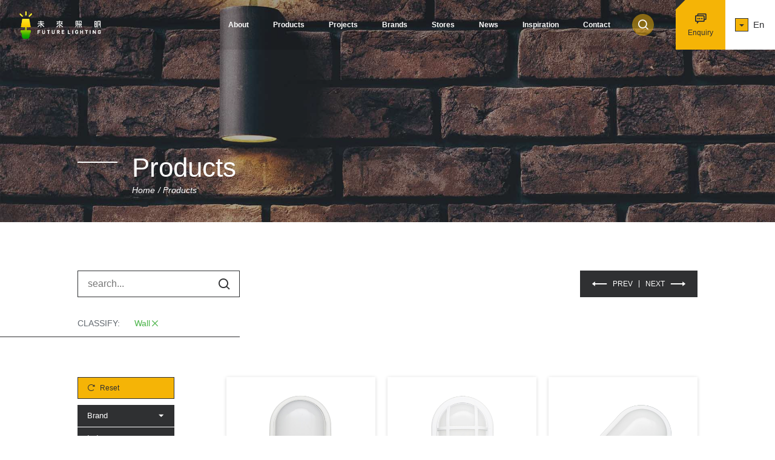

--- FILE ---
content_type: text/html; charset=UTF-8
request_url: http://www.futurelighting.com/product/index?c%5B%5D=68
body_size: 41340
content:
<!DOCTYPE html>
<html lang="en-US">
<head>
    <meta charset="UTF-8">
    <meta http-equiv="X-UA-Compatible" content="IE=edge,chrome=1" />
    <meta http-equiv="Content-Type" content="text/html; charset=utf-8" />
    <meta http-equiv="Content-Language" content="en,en-US,en-UK,fr,zh,zh-CN,zh-HK,zh-TW" />
    <meta name="viewport" content="width=device-width, initial-scale=1.0, maximum-scale=1.0, user-scalable=0">
    <meta name="format-detection" content="telephone=no" />
    <meta name="apple-mobile-web-app-capable" content="yes" />
        <title>Products</title>
    <meta property="og:url" content="http://www.futurelighting.com/product/index?id=7&c%5B0%5D=68"/>
    <meta property="og:type" content="article"/>
    <meta name="twitter:card" content="summary_large_image">
    <meta property="og:title" content="Products"/>
    <meta name="twitter:title" content="Products">
            <meta name="keywords" content="Future Lighting">
                <meta name="description" content="Future Lighting">
        <meta property="og:description" content="Future Lighting"/>
        <meta name="twitter:description" content="Future Lighting">
        <meta property="og:image" content="http://futurelighting.com/source/banner/products-banner.jpg"/>
    <meta name="twitter:image" content="http://futurelighting.com/source/banner/products-banner.jpg">
    <!-- Global site tag (gtag.js) - Google Analytics -->
<script async src="https://www.googletagmanager.com/gtag/js?id=UA-175237238-1"></script>
<script>
  window.dataLayer = window.dataLayer || [];
  function gtag(){dataLayer.push(arguments);}
  gtag('js', new Date());

  gtag('config', 'UA-175237238-1');
</script>

<script src="https://api.seek-peek.com/seekpeek.js" data-id="seek-peek" app-key="B14RhGt7LUuO6sFY"></script>    <meta name="csrf-param" content="_csrf-frontendApplication">
    <meta name="csrf-token" content="MctdgG8KyqsuuoyZJ7xDHdxfRYupdqvsR72veUJmBE1_qhqyBCe_4Gz_tNZ-2ihcpGkLyZoUzosi7MYaOChRfQ==">

<link href="/frontend/web/css/common.css" rel="stylesheet">
<link href="/frontend/web/css/style.css" rel="stylesheet">
<link href="/frontend/web/css/iconfont.css" rel="stylesheet">
<link href="/frontend/web/css/animate.css" rel="stylesheet">
<link href="/frontend/web/css/slideBack.css" rel="stylesheet">
<link href="/frontend/web/css/responsive.css" rel="stylesheet"></head>
<body>

<div class="main">

    <!--header-->
<div class="header ts03">
    <div class="header_box w1200 clear">
        <!---->
        <div class="header_logo fl">
            <a href="/index">
                <img src="http://futurelighting.com/source/brand/Logo3.png" alt=""/>
            </a>
        </div>

        <!---->
        <div class="header_fr ts03 fr clear">
            <div class="header_search">
                <form id="form-search-main" action="/product/index" method="get">                <h2>Select Category</h2>
                    <div class="header_search_radio">
                        <label><input data-action="/product/index" type="radio" name="t" value="" checked>Products</label>
                        <label><input data-action="/project/index" type="radio" name="t" value="">Projects</label>
                        <label><input data-action="/news/index" type="radio" name="t" value="">News</label>
                        <label><input data-action="/inspiration/index" type="radio" name="t" value="">Inspiration</label>
                    </div>
                    <div class="header_search_input">
                        <div class="header_search_input_box">
                            <input type="text" name="s" value="" placeholder="Find something...">
                            <div class="ts03">
                                <i class="iconfont iconsearch ts03"></i>
                                <input type="submit" value="">
                            </div>
                        </div>
                    </div>
                </form>            </div>
            <div class="header_nav fl">
                <ul class="clear">
                                                                        <li><a class="ts03" href="/about">About</a></li>
                                                                                                <li><a class="ts03" href="/product/categories">Products</a></li>
                                                                                                <li><a class="ts03" href="/project/index">Projects</a></li>
                                                                                                <li><a class="ts03" href="/brand/index">Brands</a></li>
                                                                                                <li><a class="ts03" href="/store/index">Stores</a></li>
                                                                                                <li><a class="ts03" href="/news/index">News</a></li>
                                                                                                <li><a class="ts03" href="/inspiration/index">Inspiration</a></li>
                                                                                                <li><a class="ts03" href="/contact">Contact</a></li>
                                                            </ul>
            </div>
            <div class="header_search_icon ts03 fl">
                <div class="ts03"><i class="iconfont iconsearch ts03"></i></div>
                <i class="iconfont iconarrow_up1"></i>
            </div>
        </div>

        <!---->
        <div class="header_phone_more"><i class="iconfont iconcaidan ts03"></i></div>

        <!---->
        <div class="header_sidebar clear">
            <div class="header_enquiry">
                <a href="/enquiry/default/index">
                    <i class="iconfont iconinfo ts02"></i>
                    <span>Enquiry</span>
                </a>
            </div>
            <div class="language"><dl><dt>En</dt><i class="iconfont iconarrow_down ts02"></i><dd><ul><li><a class="active" href="http://futurelighting.com/product/index?id=7&amp;c%5B0%5D=68">En</a></li><li><a href="http://futurelighting.com/tw/product/index?id=7&amp;c%5B0%5D=68">繁</a></li><li><a href="http://futurelighting.com/zh/product/index?id=7&amp;c%5B0%5D=68">简</a></li></ul></dd></dl></div>        </div>

        <!---->
    </div>
</div>

    <!--banner-->
<div class="insidebanner">
    <div class="insidebanner_txt">
        <div class="w1200">
            <div>
                <h1>Products</h1>
                <div class="crumbs">
                    <a class="ts03" href="/index">Home</a>
                    <a class="ts03" href="javascript:void(0)">Products</a>
                </div>
            </div>
        </div>
    </div>
    <div class="insidebanner_img"><img src="http://futurelighting.com/source/banner/products-banner.jpg" alt=""/></div>
</div>

<!--products-->
<div class="products_list w1200">
    <div class="products_list_box">
        <!---->
        <div class="products_list_top clear">
            <div class="commontop_line">
                <div class="commontop_search">
                    <form id="w0" action="/product/index" method="get">
<input type="hidden" name="c[]" value="68">                    <input id="form-product-search" type="text" name="s" value="" placeholder="search...">
                    <div class="ts03">
                        <i class="iconfont iconsearch ts03"></i>
                        <input id="form-product-search" type="submit" value="">
                    </div>
                    </form>                </div>
                                    <div class="products_list_tab clear">
                        <h3>CLASSIFY:</h3>
                        <div class="products_list_tab_box">
                                                            <a href="javascript:void(0);" class="ts03">Wall<i class="iconfont iconshut ts03 product-category-remove" data-id="68"></i></a>
                                                    </div>
                    </div>
                            </div>
            <div class="commPageUp clear">
                <a class="ts03" href="">PREV</a>
                <a class="ts03" href="/product/index?id=7&c%5B0%5D=68&page=2">NEXT</a>
            </div>
        </div>

        <!---->
        <div class="products_list_con clear">
            <div class="products_list_option fl">
                <div class="products_list_option_box">
                    <div class="products_list_option_reset btn-product-clear"><i class="iconfont iconreset ts03"></i>Reset</div>
                    <ul>
                                                    <li class="open_li">
                                <div class="open_title">Brand</div>
                                <div class="open_con">
                                                                            <label><input class="product-category" type="checkbox" name="c[]" value="215">Framtida<span></span></label>
                                                                            <label><input class="product-category" type="checkbox" name="c[]" value="216">FL<span></span></label>
                                                                            <label><input class="product-category" type="checkbox" name="c[]" value="217">Astro<span></span></label>
                                                                            <label><input class="product-category" type="checkbox" name="c[]" value="218">Faro<span></span></label>
                                                                            <label><input class="product-category" type="checkbox" name="c[]" value="219">MOMAX<span></span></label>
                                                                    </div>
                            </li>
                                                    <li class="open_li">
                                <div class="open_title">Indoor</div>
                                <div class="open_con">
                                                                            <label><input class="product-category" type="checkbox" name="c[]" value="7">Smart Lighting<span></span></label>
                                                                            <label><input class="product-category" type="checkbox" name="c[]" value="199">Living Room<span></span></label>
                                                                            <label><input class="product-category" type="checkbox" name="c[]" value="8">Table<span></span></label>
                                                                            <label><input class="product-category" type="checkbox" name="c[]" value="9">Pendant<span></span></label>
                                                                            <label><input class="product-category" type="checkbox" name="c[]" value="10">Wall<span></span></label>
                                                                            <label><input class="product-category" type="checkbox" name="c[]" value="11">Spot<span></span></label>
                                                                            <label><input class="product-category" type="checkbox" name="c[]" value="12">Ceiling Fan<span></span></label>
                                                                            <label><input class="product-category" type="checkbox" name="c[]" value="13">Ceiling<span></span></label>
                                                                            <label><input class="product-category" type="checkbox" name="c[]" value="188">Panel Lamp<span></span></label>
                                                                            <label><input class="product-category" type="checkbox" name="c[]" value="190">Downlight<span></span></label>
                                                                            <label><input class="product-category" type="checkbox" name="c[]" value="205">Bathroom<span></span></label>
                                                                            <label><input class="product-category" type="checkbox" name="c[]" value="200">Bedroom<span></span></label>
                                                                            <label><input class="product-category" type="checkbox" name="c[]" value="201">Kitchen<span></span></label>
                                                                            <label><input class="product-category" type="checkbox" name="c[]" value="15">Accessories<span></span></label>
                                                                    </div>
                            </li>
                                                    <li class="open_li">
                                <div class="open_title">Outdoor</div>
                                <div class="open_con">
                                                                            <label><input class="product-category" type="checkbox" name="c[]" value="16">Bollard<span></span></label>
                                                                            <label><input class="product-category" type="checkbox" name="c[]" value="204">Flood Light<span></span></label>
                                                                            <label><input class="product-category" type="checkbox" name="c[]" value="66">Pendant<span></span></label>
                                                                            <label><input class="product-category" type="checkbox" name="c[]" value="67">Ceiling<span></span></label>
                                                                            <label><input class="product-category" type="checkbox" name="c[]" value="68" checked>Wall<span></span></label>
                                                                            <label><input class="product-category" type="checkbox" name="c[]" value="69">Downlight<span></span></label>
                                                                            <label><input class="product-category" type="checkbox" name="c[]" value="71">Spike<span></span></label>
                                                                            <label><input class="product-category" type="checkbox" name="c[]" value="189">Floor Lamp<span></span></label>
                                                                    </div>
                            </li>
                                                    <li class="open_li">
                                <div class="open_title">Light Source</div>
                                <div class="open_con">
                                                                            <label><input class="product-category" type="checkbox" name="c[]" value="17">LED<span></span></label>
                                                                            <label><input class="product-category" type="checkbox" name="c[]" value="72">Energy Saving<span></span></label>
                                                                            <label><input class="product-category" type="checkbox" name="c[]" value="74">Decorative<span></span></label>
                                                                    </div>
                            </li>
                                                    <li class="open_li">
                                <div class="open_title">System &amp; Switch</div>
                                <div class="open_con">
                                                                            <label><input class="product-category" type="checkbox" name="c[]" value="75">Switch<span></span></label>
                                                                            <label><input class="product-category" type="checkbox" name="c[]" value="76">Control System<span></span></label>
                                                                    </div>
                            </li>
                                                    <li class="open_li">
                                <div class="open_title">Disinfection</div>
                                <div class="open_con">
                                                                            <label><input class="product-category" type="checkbox" name="c[]" value="209">Disinfection Lamp<span></span></label>
                                                                            <label><input class="product-category" type="checkbox" name="c[]" value="210">Sterilizer<span></span></label>
                                                                    </div>
                            </li>
                                                    <li class="open_li">
                                <div class="open_title">Others</div>
                                <div class="open_con">
                                                                    </div>
                            </li>
                                            </ul>
                </div>
            </div>

            <div id="product-list" data-pjax-container="" data-pjax-push-state data-pjax-timeout="1000">            <!---->
            <div class="products_list_item fr">
                <ul class="clear">
                                                                        <li>
                                <div>
                                    <div class="products_list_item_img">
                                        <a data-pjax="0" href="/product/view?tid=492">
                                            <img class="ts03" src="http://futurelighting.com/source/product/EN-BZ2-WH.jpg"
                                                 alt=""/>
                                        </a>
                                    </div>
                                    <div class="products_list_item_text">
                                        <a data-pjax="0" href="/product/view?tid=492">LED Outdoor Lighting</a>
                                        <p></p>
                                    </div>
                                    <div class="products_list_item_btn clear">
                                        <a data-pjax="0" href="/product/view?tid=492" class="commonbtn ts03 fl">READ MORE</a>
                                        <a data-pjax="0" href="javascript:void(0);" class="products_list_item_cart ts03 fr btn-cart-add" data-id="492"><i class="iconfont iconenquery ts03"></i></a>
                                    </div>
                                </div>
                            </li>
                                                    <li>
                                <div>
                                    <div class="products_list_item_img">
                                        <a data-pjax="0" href="/product/view?tid=491">
                                            <img class="ts03" src="http://futurelighting.com/source/product/EN-BZG2.jpg"
                                                 alt=""/>
                                        </a>
                                    </div>
                                    <div class="products_list_item_text">
                                        <a data-pjax="0" href="/product/view?tid=491">LED Outdoor Lighting</a>
                                        <p></p>
                                    </div>
                                    <div class="products_list_item_btn clear">
                                        <a data-pjax="0" href="/product/view?tid=491" class="commonbtn ts03 fl">READ MORE</a>
                                        <a data-pjax="0" href="javascript:void(0);" class="products_list_item_cart ts03 fr btn-cart-add" data-id="491"><i class="iconfont iconenquery ts03"></i></a>
                                    </div>
                                </div>
                            </li>
                                                    <li>
                                <div>
                                    <div class="products_list_item_img">
                                        <a data-pjax="0" href="/product/view?tid=489">
                                            <img class="ts03" src="http://futurelighting.com/source/product/EN-BH2-WH_2.jpg"
                                                 alt=""/>
                                        </a>
                                    </div>
                                    <div class="products_list_item_text">
                                        <a data-pjax="0" href="/product/view?tid=489">LED Outdoor Lighting </a>
                                        <p></p>
                                    </div>
                                    <div class="products_list_item_btn clear">
                                        <a data-pjax="0" href="/product/view?tid=489" class="commonbtn ts03 fl">READ MORE</a>
                                        <a data-pjax="0" href="javascript:void(0);" class="products_list_item_cart ts03 fr btn-cart-add" data-id="489"><i class="iconfont iconenquery ts03"></i></a>
                                    </div>
                                </div>
                            </li>
                                                    <li>
                                <div>
                                    <div class="products_list_item_img">
                                        <a data-pjax="0" href="/product/view?tid=488">
                                            <img class="ts03" src="http://futurelighting.com/source/product/EN-BZ1-BK.jpg"
                                                 alt=""/>
                                        </a>
                                    </div>
                                    <div class="products_list_item_text">
                                        <a data-pjax="0" href="/product/view?tid=488">LED Outdoor Lighting</a>
                                        <p></p>
                                    </div>
                                    <div class="products_list_item_btn clear">
                                        <a data-pjax="0" href="/product/view?tid=488" class="commonbtn ts03 fl">READ MORE</a>
                                        <a data-pjax="0" href="javascript:void(0);" class="products_list_item_cart ts03 fr btn-cart-add" data-id="488"><i class="iconfont iconenquery ts03"></i></a>
                                    </div>
                                </div>
                            </li>
                                                    <li>
                                <div>
                                    <div class="products_list_item_img">
                                        <a data-pjax="0" href="/product/view?tid=487">
                                            <img class="ts03" src="http://futurelighting.com/source/product/EN-BH1-WH.jpg"
                                                 alt=""/>
                                        </a>
                                    </div>
                                    <div class="products_list_item_text">
                                        <a data-pjax="0" href="/product/view?tid=487">LED Outdoor Lighting</a>
                                        <p></p>
                                    </div>
                                    <div class="products_list_item_btn clear">
                                        <a data-pjax="0" href="/product/view?tid=487" class="commonbtn ts03 fl">READ MORE</a>
                                        <a data-pjax="0" href="javascript:void(0);" class="products_list_item_cart ts03 fr btn-cart-add" data-id="487"><i class="iconfont iconenquery ts03"></i></a>
                                    </div>
                                </div>
                            </li>
                                                    <li>
                                <div>
                                    <div class="products_list_item_img">
                                        <a data-pjax="0" href="/product/view?tid=486">
                                            <img class="ts03" src="http://futurelighting.com/source/product/EN-BZE1-BK_2.jpg"
                                                 alt=""/>
                                        </a>
                                    </div>
                                    <div class="products_list_item_text">
                                        <a data-pjax="0" href="/product/view?tid=486">LED Outdoor Lighting</a>
                                        <p></p>
                                    </div>
                                    <div class="products_list_item_btn clear">
                                        <a data-pjax="0" href="/product/view?tid=486" class="commonbtn ts03 fl">READ MORE</a>
                                        <a data-pjax="0" href="javascript:void(0);" class="products_list_item_cart ts03 fr btn-cart-add" data-id="486"><i class="iconfont iconenquery ts03"></i></a>
                                    </div>
                                </div>
                            </li>
                                                    <li>
                                <div>
                                    <div class="products_list_item_img">
                                        <a data-pjax="0" href="/product/view?tid=485">
                                            <img class="ts03" src="http://futurelighting.com/source/product/EN-BZE1-BK_2.jpg"
                                                 alt=""/>
                                        </a>
                                    </div>
                                    <div class="products_list_item_text">
                                        <a data-pjax="0" href="/product/view?tid=485">LED Outdoor Lighting</a>
                                        <p></p>
                                    </div>
                                    <div class="products_list_item_btn clear">
                                        <a data-pjax="0" href="/product/view?tid=485" class="commonbtn ts03 fl">READ MORE</a>
                                        <a data-pjax="0" href="javascript:void(0);" class="products_list_item_cart ts03 fr btn-cart-add" data-id="485"><i class="iconfont iconenquery ts03"></i></a>
                                    </div>
                                </div>
                            </li>
                                                    <li>
                                <div>
                                    <div class="products_list_item_img">
                                        <a data-pjax="0" href="/product/view?tid=484">
                                            <img class="ts03" src="http://futurelighting.com/source/product/EN-BZG1-BK.jpg"
                                                 alt=""/>
                                        </a>
                                    </div>
                                    <div class="products_list_item_text">
                                        <a data-pjax="0" href="/product/view?tid=484">LED Outdoor Lighting</a>
                                        <p></p>
                                    </div>
                                    <div class="products_list_item_btn clear">
                                        <a data-pjax="0" href="/product/view?tid=484" class="commonbtn ts03 fl">READ MORE</a>
                                        <a data-pjax="0" href="javascript:void(0);" class="products_list_item_cart ts03 fr btn-cart-add" data-id="484"><i class="iconfont iconenquery ts03"></i></a>
                                    </div>
                                </div>
                            </li>
                                                    <li>
                                <div>
                                    <div class="products_list_item_img">
                                        <a data-pjax="0" href="/product/view?tid=483">
                                            <img class="ts03" src="http://futurelighting.com/source/product/EN-BZG1-BK.jpg"
                                                 alt=""/>
                                        </a>
                                    </div>
                                    <div class="products_list_item_text">
                                        <a data-pjax="0" href="/product/view?tid=483">LED Outdoor Lighting</a>
                                        <p></p>
                                    </div>
                                    <div class="products_list_item_btn clear">
                                        <a data-pjax="0" href="/product/view?tid=483" class="commonbtn ts03 fl">READ MORE</a>
                                        <a data-pjax="0" href="javascript:void(0);" class="products_list_item_cart ts03 fr btn-cart-add" data-id="483"><i class="iconfont iconenquery ts03"></i></a>
                                    </div>
                                </div>
                            </li>
                                                    <li>
                                <div>
                                    <div class="products_list_item_img">
                                        <a data-pjax="0" href="/product/view?tid=482">
                                            <img class="ts03" src="http://futurelighting.com/source/product/EN-BH1-WH.jpg"
                                                 alt=""/>
                                        </a>
                                    </div>
                                    <div class="products_list_item_text">
                                        <a data-pjax="0" href="/product/view?tid=482">LED Outdoor Lighting</a>
                                        <p></p>
                                    </div>
                                    <div class="products_list_item_btn clear">
                                        <a data-pjax="0" href="/product/view?tid=482" class="commonbtn ts03 fl">READ MORE</a>
                                        <a data-pjax="0" href="javascript:void(0);" class="products_list_item_cart ts03 fr btn-cart-add" data-id="482"><i class="iconfont iconenquery ts03"></i></a>
                                    </div>
                                </div>
                            </li>
                                                    <li>
                                <div>
                                    <div class="products_list_item_img">
                                        <a data-pjax="0" href="/product/view?tid=481">
                                            <img class="ts03" src="http://futurelighting.com/source/product/EN-BZ130-WH.jpg"
                                                 alt=""/>
                                        </a>
                                    </div>
                                    <div class="products_list_item_text">
                                        <a data-pjax="0" href="/product/view?tid=481">LED Outdoor Lighting</a>
                                        <p></p>
                                    </div>
                                    <div class="products_list_item_btn clear">
                                        <a data-pjax="0" href="/product/view?tid=481" class="commonbtn ts03 fl">READ MORE</a>
                                        <a data-pjax="0" href="javascript:void(0);" class="products_list_item_cart ts03 fr btn-cart-add" data-id="481"><i class="iconfont iconenquery ts03"></i></a>
                                    </div>
                                </div>
                            </li>
                                                    <li>
                                <div>
                                    <div class="products_list_item_img">
                                        <a data-pjax="0" href="/product/view?tid=401">
                                            <img class="ts03" src="http://futurelighting.com/source/Product3_Astro/AS-7966_500x500.jpg"
                                                 alt=""/>
                                        </a>
                                    </div>
                                    <div class="products_list_item_text">
                                        <a data-pjax="0" href="/product/view?tid=401">Richmond Wall Lantern 200 Wall Lamp</a>
                                        <p></p>
                                    </div>
                                    <div class="products_list_item_btn clear">
                                        <a data-pjax="0" href="/product/view?tid=401" class="commonbtn ts03 fl">READ MORE</a>
                                        <a data-pjax="0" href="javascript:void(0);" class="products_list_item_cart ts03 fr btn-cart-add" data-id="401"><i class="iconfont iconenquery ts03"></i></a>
                                    </div>
                                </div>
                            </li>
                                                            </ul>
                <div id="page"><a class="ts03 prev prev1" href="/product/index?id=7&amp;c%5B0%5D=68&amp;page=1"></a>
<a class="ts03 prev" href="/product/index?id=7&amp;c%5B0%5D=68&amp;page=1"></a>
<a class="ts03 active" href="/product/index?id=7&amp;c%5B0%5D=68&amp;page=1">1</a>
<a class="ts03" href="/product/index?id=7&amp;c%5B0%5D=68&amp;page=2">2</a>
<a class="ts03" href="/product/index?id=7&amp;c%5B0%5D=68&amp;page=3">3</a>
<a class="ts03" href="/product/index?id=7&amp;c%5B0%5D=68&amp;page=4">4</a>
<a class="ts03 next" href="/product/index?id=7&amp;c%5B0%5D=68&amp;page=2"></a>
<a class="ts03 next next1" href="/product/index?id=7&amp;c%5B0%5D=68&amp;page=4"></a></div>            </div>
            </div>
        </div>

        <!---->
    </div>
</div>


    <!--footer-->
<div class="footer">
    <!---->
    <div class="footer_touch">
        <div class="footer_touch_box clear w1200">
            <form id="w1" action="/subscription" method="post">
<input type="hidden" name="_csrf-frontendApplication" value="MctdgG8KyqsuuoyZJ7xDHdxfRYupdqvsR72veUJmBE1_qhqyBCe_4Gz_tNZ-2ihcpGkLyZoUzosi7MYaOChRfQ==">            <div class="fl"><h1>STAY IN TOUCH:</h1></div>
            <div class="fr">
                <input type="text" name="email" value="" placeholder="Your Email">
                <button type="submit" class="ts03">Submit</button>
            </div>
            </form>        </div>
    </div>
    <!---->
    <div class="footer_top">
        <div class="footer_nav w1200">
            <ul class="clear">
                                    <li><a class="ts03" href="/about">About</a></li>
                                    <li><a class="ts03" href="/project/index">Projects</a></li>
                                    <li><a class="ts03" href="/brand/index">Brands</a></li>
                                    <li><a class="ts03" href="/store/index">Stores</a></li>
                                    <li><a class="ts03" href="/news/index">News</a></li>
                                    <li><a class="ts03" href="/inspiration/index">Inspiration</a></li>
                                    <li><a class="ts03" href="/contact">Contact</a></li>
                            </ul>
        </div>
        <!---->
        <div class="footer_share w1200">
                            <a href="https://www.facebook.com/flcl.com.hk" class="ts03" target="_blank"><i class="iconfont iconfacebook_chamfering ts02"></i></a>
                                        <a href="https://twitter.com/flclhk" class="ts03" target="_blank"><i class="iconfont icontwitter_chamfering ts02"></i></a>
                                        <a href="https://www.youtube.com/channel/UCSJxvQyZHDZQGJqJWX7RZ5Q" class="ts03" target="_blank"><i class="iconfont iconyoutube1 ts02"></i></a>
                                        <a href="http://www.flcl.com.hk/wechat.jpg" class="ts03" target="_blank"><i class="iconfont iconweixinzhifu ts02"></i></a>
                                        <a href="https://www.instagram.com/hkfuturelighting/?hl=zh-hk" class="ts03" target="_blank"><i class="iconfont iconinstagram ts02"></i></a>
                                        <a href="https://wa.me/message/JOQ2OIY672IFA1" class="ts03" target="_blank"><i class="iconfont iconwhat ts02"></i></a>
                    </div>
    </div>

    <!---->
    <div class="footer_bottom w1200">
        <div class="footer_cooperation clear"><a href="/news/view?tid=385" style="font-family: -apple-system, BlinkMacSystemFont, 'Segoe UI', Roboto, Oxygen, Ubuntu, Cantarell, 'Open Sans', 'Helvetica Neue', sans-serif;"><img src="/source/footer//footer-img2.jpg" alt="" /> &nbsp;</a><a href="/news/view?tid=395" style="font-family: -apple-system, BlinkMacSystemFont, 'Segoe UI', Roboto, Oxygen, Ubuntu, Cantarell, 'Open Sans', 'Helvetica Neue', sans-serif;"><img src="/source/footer//footer-img4.jpg" alt="" /> &nbsp;</a><a href="/news/view?tid=397" style="font-family: -apple-system, BlinkMacSystemFont, 'Segoe UI', Roboto, Oxygen, Ubuntu, Cantarell, 'Open Sans', 'Helvetica Neue', sans-serif;"><img src="/source/footer//footer-img5.jpg" alt="" /> &nbsp;</a><a href="/news/view?tid=495" style="font-family: -apple-system, BlinkMacSystemFont, 'Segoe UI', Roboto, Oxygen, Ubuntu, Cantarell, 'Open Sans', 'Helvetica Neue', sans-serif;"><img src="/source/footer/HSBCLivingBusiness.jpg" width="75" height="46" alt="" style="font-family: -apple-system, BlinkMacSystemFont, 'Segoe UI', Roboto, Oxygen, Ubuntu, Cantarell, 'Open Sans', 'Helvetica Neue', sans-serif;" /> &nbsp;</a><a href="/news/view?tid=324" style="font-family: -apple-system, BlinkMacSystemFont, 'Segoe UI', Roboto, Oxygen, Ubuntu, Cantarell, 'Open Sans', 'Helvetica Neue', sans-serif;"><img src="/source/footer//footer-img7.jpg" alt="" /> &nbsp;</a><a href="/news/view?tid=435" style="font-family: -apple-system, BlinkMacSystemFont, 'Segoe UI', Roboto, Oxygen, Ubuntu, Cantarell, 'Open Sans', 'Helvetica Neue', sans-serif;"><img src="/source/footer//footer-img3.jpg" alt="" /> &nbsp;</a><a href="/news/view?tid=396" style="font-family: -apple-system, BlinkMacSystemFont, 'Segoe UI', Roboto, Oxygen, Ubuntu, Cantarell, 'Open Sans', 'Helvetica Neue', sans-serif;"><img src="/source/footer//footer-img8.jpg" alt="" /> &nbsp;</a><span style="font-family: -apple-system, BlinkMacSystemFont, 'Segoe UI', Roboto, Oxygen, Ubuntu, Cantarell, 'Open Sans', 'Helvetica Neue', sans-serif;"><a href="/news/view?tid=399"><img src="/source/footer/FamilyFriendlyEmployers.jpg" width="64" height="61" alt="" /> &nbsp;</a></span><a href="/news/view?tid=398" style="font-family: -apple-system, BlinkMacSystemFont, 'Segoe UI', Roboto, Oxygen, Ubuntu, Cantarell, 'Open Sans', 'Helvetica Neue', sans-serif;"><img src="/source/footer//footer-img6.jpg" alt="" /></a></div>
<div class="copyright">&copy; COPYRIGHT 2020 FUTURE LIGHTING.</div>    </div>

    <!---->
</div>


    <!--gotop-->
    <div id="gotop" class="gotop" style="display:none;"><i class="iconfont iconzuojiantou-top ts03"></i></div>

    
</div>

<script src="/assets/c3a5e962/jquery.js"></script>
<script src="/assets/3b2f2f08/yii.js"></script>
<script src="/assets/3b2f2f08/yii.activeForm.js"></script>
<script src="/assets/ff629285/jquery.pjax.js"></script>
<script src="/frontend/web/js/products.js"></script>
<script src="/frontend/web/js/common.js"></script>
<script src="/frontend/web/js/wow.min.js"></script>
<script src="/frontend/web/js/bootstrap-notify.min.js"></script>
<script src="/assets/76eb4859/cart.js"></script>
<script>jQuery(function ($) {
jQuery('#w0').yiiActiveForm([], []);
jQuery(document).pjax("#product-list a", {"push":true,"replace":false,"timeout":1000,"scrollTo":false,"container":"#product-list"});
jQuery(document).on("submit", "#product-list form[data-pjax]", function (event) {jQuery.pjax.submit(event, {"push":true,"replace":false,"timeout":1000,"scrollTo":false,"container":"#product-list"});});

    $.filter_product({
        url_product:'/product/index'
    });


    $.cart({
        url_cart_add:'/enquiry/default/add',
        url_cart_remove:'/enquiry/default/remove'
    });

jQuery('#form-search-main').yiiActiveForm([], []);

    $('form#form-search-main input').click(function(){
        $('form#form-search-main').prop('action',$(this).data('action'));
    });

jQuery('#w1').yiiActiveForm([], []);
});</script><script>
    if (!(/msie [6|7|8|9]/i.test(navigator.userAgent))){
        new WOW().init();
    };
</script>
</body>
</html>


--- FILE ---
content_type: text/html; charset=UTF-8
request_url: https://api.seek-peek.com/func/getapilink.php
body_size: 103
content:
{"state":"success","apiurl":"https:\/\/api.seek-peek.com\/ver\/1.3\/seekpeek.js"}

--- FILE ---
content_type: text/html; charset=UTF-8
request_url: https://api.seek-peek.com/ver/1.3/func/appcheck.php
body_size: 180
content:
{"state":"failed","message":"[Seek Peek] Unauthorized access \/ no products found","error":2,"debug":"productID:  pageURL: http:\/\/www.futurelighting.com\/product\/index?c[]=68"}

--- FILE ---
content_type: text/css
request_url: http://www.futurelighting.com/frontend/web/css/common.css
body_size: 28268
content:
@charset "utf-8";
/* CSS Document */
@font-face { font-family: '微軟正黑體'; src: url("../font/MSJH.TTF"); font-weight: normal; font-style: normal; }
html { -webkit-text-size-adjust: none; overflow-x: hidden; }
html.htmloverflow2 { overflow: hidden; position: fixed; width: 100%; height: 100%; }
body { -webkit-text-size-adjust: none; width: 100%; min-width: 320px; overflow-x: hidden; }
* { font-size: 16px; color: #2f3032; margin: 0; padding: 0; font-family: "Arial","Microsoft JhengHei","微軟正黑體"; }
ul, ol, li { margin: 0; padding: 0; list-style-type: none; }
h1, h2, h3, h4, h5, h6 { font-weight: normal; }
div, form, span, dl, dt, dd { border: 0; margin: 0; padding: 0; list-style-type: none; }
img { border: 0; padding: 0; margin: 0; max-width: 100%; height: auto; }
table { border-collapse: collapse; width: 100%; }
input:-webkit-autofill { -webkit-box-shadow: 0 0 0px 1000px white inset !important; -webkit-text-fill-color: #333; }
input[type="button"], 
input[type="submit"], 
input[type="reset"] { -webkit-appearance: none; }
input, button, a { outline: 0 none!important; blr: expression(this.onFocus=this.blur()); }
input:focus, 
textarea:focus { outline: none; }
textarea { -webkit-appearance: none; }
select { appearance: none; -moz-appearance: none; -webkit-appearance: none; outline: none; }
select::-ms-expand { display: none; }
button { border: 0; }
p { padding: 0; margin: 0; }
a { outline: none; -moz-outline: none; color: #2f3032; text-decoration: none; }
a:hover { color: #e9b704; text-decoration: none; }
/*a:link { color: #eaab2f; text-decoration: none; }
a:visited { color: #eaab2f; text-decoration: none; }
a:active { color: #eaab2f; text-decoration: none; }*/
.fl { float: left; }
.fr { float: right; }
.tar { text-align: right; }
.tal { text-align: left; }
.tac { text-align: center; }
.w10 { width: 10%; } .w15 { width: 15%; } 
.w20 { width: 20%; } .w25 { width: 25%; } 
.w30 { width: 30%; } .w33 { width: 33.33%; } .w35 { width: 35%; } 
.w40 { width: 40%; } .w45 { width: 45%; } 
.w50 { width: 50%; } .w55 { width: 55%; } 
.w60 { width: 60%; } .w65 { width: 65%; } 
.w70 { width: 70%; } .w75 { width: 75%; } 
.w80 { width: 80%; } .w85 { width: 85%; } 
.w90 { width: 90%; } .w95 { width: 95%; }
.w100 { width: 100%; margin: 0 auto; }
.w960 { width: 960px; margin: 0 auto; }
.w1170 { width: 1170px; margin: 0 auto; }
.w1200 { width: 1200px; margin: 0 auto; }
.w1440 { width: 1440px; margin: 0 auto; }
.boxsizing { 
	-webkit-box-sizing: border-box; 
	-moz-box-sizing: border-box; 
	box-sizing: border-box;
}
.clear:after { content: ""; display: block; height: 0; clear: both; }
.ts01 { -webkit-transition: all .1s ease; -moz-transition: all .1s ease; -ms-transition: all .1s ease; -o-transition: all .1s ease; transition: all .1s ease; }
.ts02 { -webkit-transition: all .2s ease; -moz-transition: all .2s ease; -ms-transition: all .2s ease; -o-transition: all .2s ease; transition: all .2s ease; }
.ts03 { -webkit-transition: all .3s ease; -moz-transition: all .3s ease; -ms-transition: all .3s ease; -o-transition: all .3s ease; transition: all .3s ease; }
.ts04 { -webkit-transition: all .4s ease; -moz-transition: all .4s ease; -ms-transition: all .4s ease; -o-transition: all .4s ease; transition: all .4s ease; }
.ts05 { -webkit-transition: all .5s ease; -moz-transition: all .5s ease; -ms-transition: all .5s ease; -o-transition: all .5s ease; transition: all .5s ease; }

.main {  }








/*commontop*/
.commontop { display: table; padding: 120px 0; }
.commontop > div { display: table-cell; vertical-align: top; }
.commontop_line { position: relative; padding-bottom: 30px; }
.commontop_line:after { content: ""; width: 1920px; height: 1px; display: block; background-color: #2f3032; position: absolute; bottom: 0; right: 0; }
.commontop_search { border: 1px solid #2f3032; width: 190px; height: 42px; padding: 0 60px 0 16px; position: relative; background-color: #fff; }
.commontop_search form { width: 100%; height: 100%; }
.commontop_search input[type="text"] { width: 100%; height: 100%; border: 0; }
.commontop_search div { position: absolute; top: 0; right: 0; z-index: 2; width: 50px; height: 42px; line-height: 42px; text-align: center; }
.commontop_search div i { font-size: 18px; font-weight: 700; }
.commontop_search div input[type="submit"] { position: absolute; top: 0; left: 0; width: 100%; height: 100%; cursor: pointer; border: 0; background-color: transparent; }
.commontop_search div:hover { background-color: #f5b406; }
.commontop_search div:hover i { color: #2f3032; }
.commontop_left { padding-right: 36px; }
.commontop_left h1 { white-space: nowrap; font-size: 36px; line-height: 1em; display: inline-block; }
.commontop_right p { line-height: 2.2em; text-align: justify; }




/*commPageUp*/
.commPageUp { background-color: #2f3032; position: relative; display: inline-block; }
.commPageUp:before { content: ""; width: 1px; height: 12px; display: block; position: absolute; top: 50%; left: 50%; margin: -6px 0 0 -0.5px; background-color: #fff; }
.commPageUp a { float: left; font-size: 12px; color: #fff; line-height: 44px; }
.commPageUp a:hover { opacity: .6; }
.commPageUp a:nth-child(1) { padding: 0 10px 0 20px; margin-right: 1px; }
.commPageUp a:nth-child(2) { padding: 0 20px 0 10px; }
.commPageUp a:nth-child(1):before,
.commPageUp a:nth-child(2):after { font-size: 24px; display: inline-block; color: #fff; font-family: "iconfont"!important; vertical-align: top; }
.commPageUp a:nth-child(1):before { content: "\e88f"; margin-right: 10px; }
.commPageUp a:nth-child(2):after { content: "\e75a"; margin-left: 10px; }





/*commopen*/
.commopen { position: relative; display: inline-block; }
.commopen_btn { background-color: #f5b406; min-width: 164px; line-height: 40px; border: 2px solid #2f3032; text-align: center; cursor: pointer; position: relative; padding: 0 16px; }
.commopen_btn:hover { box-shadow: 0 2px 3px rgba(0,0,0,.15);
    -webkit-transform: translateY(-2px);
    -moz-transform: translateY(-2px); 
	-ms-transform: translateY(-2px); 
	-o-transform: translateY(-2px); 
	transform: translateY(-2px); 
}
.commopen_btn:before { content: "\e6c7"; font-family: "iconfont"!important; position: absolute; top: 0; right: 16px; font-size: 12px;
	-webkit-transform: scale(.7); 
	-moz-transform: scale(.7); 
	-ms-transform: scale(.7); 
	-o-transform: scale(.7); 
	transform: scale(.7);
	-webkit-transition: all .3s ease; 
	-moz-transition: all .3s ease; 
	-ms-transition: all .3s ease; 
	-o-transition: all .3s ease; 
	transition: all .3s ease; 
}
.commopen_btn.active:before { 
	-webkit-transform:rotate(180deg) scale(.7); 
	-moz-transform:rotate(180deg) scale(.7); 
	-ms-transform:rotate(180deg) scale(.7); 
	-o-transform:rotate(180deg) scale(.7); 
	transform:rotate(180deg) scale(.7); 
	-webkit-transition: all .3s ease; 
	-moz-transition: all .3s ease; 
	-ms-transition: all .3s ease; 
	-o-transition: all .3s ease; 
	transition: all .3s ease; 
}
.commopen_list { position: absolute; top: 100%; left: 0; right: 0; z-index: 99; background-color: #fff; box-shadow: 0 2px 3px rgba(0,0,0,.15); border: 2px solid #2f3032; margin-top: 4px; padding: 6px; display: none; }
.commopen_list a { display: block; padding: 10px 16px; font-size: 14px; }
.commopen_list a.active { background-color: #dbdde1; }




/*commtitle*/
.commtitle { text-align: center; }
.commtitle h2 { display: inline-block; font-size: 36px; }




/*common_recommend*/
.common_recommend_title { text-align: center; overflow: hidden; margin: 200px auto 80px; }
.common_recommend_title h2 { display: inline-block; line-height: 1em; position: relative; font-size: 36px; }
.common_recommend_title h2:after,
.common_recommend_title h2:before { content: ""; width: 180px; height: 2px; display: block; position: absolute; top: 50%; margin-top: -1px; background-color: #2f3032; }
.common_recommend_title h2:after { left: 100%; margin-left: 44px; }
.common_recommend_title h2:before { right: 100%; margin-right: 44px; }
.common_recommend .products_list_item ul li { width: 25%; }
.common_recommend .products_list_item ul li > div { padding: 24px; }
.common_recommend .products_list_item_more { height: 438px; position: relative; display: block; }
.common_recommend .products_list_item_more span { position: absolute; top: 50%; left: 50%; display: block; font-size: 18px; line-height: 1em;
	-webkit-transform: translate(-50%,-50%); 
	-moz-transform:translate(-50%,-50%); 
	-ms-transform:translate(-50%,-50%); 
	transform: translate(-50%,-50%);
}
.common_recommend .products_list_item_more span i { font-size: 18px; display: block; width: 40px; line-height: 40px; text-align: center; border: 2px solid #f5b406; margin: 20px auto 0; border-radius: 100px; }
.common_recommend .products_list_item_more:hover span i { background-color: #f5b406; }
.common_recommend .products_list_item_more:hover span i:before { color: #2f3032; }
.common_recommend .commonbtn, 
.common_recommend .commonbtn2, 
.common_recommend .commonbtn3, 
.common_recommend .commonbtn4, 
.common_recommend .commonbtn5 { padding: 0 30px; }
.common_recommend #page { padding-top: 36px; }
 




/*commonbg*/
.commonbg1 { position: absolute; top: 0; right: 0; left: 18.75%; z-index: -9; height: 0; width: auto; float: left; border-top: 650px solid #f4f5f6; border-left: 650px solid transparent; }
.commonbg2 { position: absolute; top: 650px; left: 0; right: 18.75%; z-index: -9; margin-right: 540px; height: 0; width: auto; float: left; border-top: 650px solid #fff8e6; border-right: 650px solid transparent; }








/*tFocus*/
#tFocus { width: 100%; position: relative; }
#tFocus_box { position: relative; }
#tFocus_box { width: 100%; height: 520px; position: relative; margin: 0 auto; background-color: #fff; box-shadow: 1px 2px 5px rgba(0,0,0,.2); }
#tFocus_pic li { width: 500px; height: 500px; position: absolute; top: 50%; left: 50%; filter: alpha(opacity=0); opacity: 0;
	-webkit-transform: translate(-50%,-50%); 
	-moz-transform:translate(-50%,-50%); 
	-ms-transform:translate(-50%,-50%); 
	transform: translate(-50%,-50%);
}
#tFocus_pic li img { width: 100%; height: auto; display: block; }

#tFocus_btn { position: relative; margin-top: 30px; }
#tFocus_list { width: 100%; height: 142px; position: relative; left: 0; bottom: 0; overflow: hidden; }
#tFocus_list ul { width: 100000px; position: absolute; left: 0; top: 0; }
#tFocus_list li { width: 142px; height: 100%; display: block; float: left; padding-right: 30px; }
#tFocus_list li div { border: 1px solid #dfe1e3; cursor: pointer; }
#tFocus_list li img { width: 100%; height: 100%; display: block; }
#tFocus_list li.active div { border-color: #2f3032; }

.tFocusprev,
.tFocusnext { width: 42px; height: 42px; line-height: 42px; text-align: center; display: block; border-radius: 100%; position: absolute; top: 50%; z-index: 9; margin-top: -22px; border: 1px solid #dfe1e3; cursor: pointer; }
.tFocusprev:hover,
.tFocusnext:hover,
.tFocusprev#prev:hover,
.tFocusnext#next:hover { border-color: #2f3032; }
.tFocusprev:before,
.tFocusnext:before { font-family: "iconfont"!important; font-size: 24px; display: inline-block; color: #2f3032; }
.tFocusprev:before { content: "\e766"; margin-left: -4px; }
.tFocusnext:before { content: "\e765"; margin-right: -4px; }
.tFocusprev#prev { left: 16px; border-color: transparent; }
.tFocusnext#next { right: 16px; border-color: transparent; }
.tFocusprev#prev2 { left: -88px; }
.tFocusnext#next2 { right: -88px; }










/********************************************/

/***********顯示隱藏***********/
#panel { display: none; }




/*crumbs*/
.crumbs { margin: 6px 0 0 90px; }
.crumbs a { font-size: 14px; font-style: italic; color: #fff; }
.crumbs a:after { content: "/"; margin-left: 5px; }
.crumbs a:hover { opacity: .5; }
.crumbs a:last-child:after { display: none; }




/*gotop*/
.gotop { position: fixed; bottom: 44px; right: 44px; z-index: 990; }
.gotop i { width: 44px; height: 44px; text-align: center; line-height: 44px; font-size: 18px; color: #2f3032; display: block; background-color: #dbdde1; cursor: pointer; box-shadow: 0 1px 1px rgba(0,0,0,.2); }
.gotop i:hover { color: #fff; background-color: #2f3032; }




/*commonpop*/
.commonpop { position: fixed; top: 0; left: 0; z-index: 9999; width: 100%; height: 100%; background-color: rgba(0,0,0,.6); opacity: 0; filter: alpha(opacity=0); visibility: hidden; }
.commonpop.active { opacity: 1; filter: alpha(opacity=100); visibility: visible; } 
.commonpop_box { position: fixed; top: 50%; left: 50%; z-index: 9; width: 650px; max-width: 90%; height: auto;
	-webkit-transform: translate(-50%,-50%); 
	-moz-transform:translate(-50%,-50%); 
	-ms-transform:translate(-50%,-50%); 
	transform: translate(-50%,-50%);
}
.commonpop_box:after { content: ""; background: url(../images/common-bg2.jpg) no-repeat; background-size: 100% auto; width: 100%; height: 100%; display: block; position: absolute; top: 0; left: 0; 
	-webkit-transform:rotate(180deg); 
	-moz-transform:rotate(180deg); 
	-ms-transform:rotate(180deg); 
	-o-transform:rotate(180deg); 
	transform:rotate(180deg);  
}
.commonpop_bg { position: relative; z-index: 2; }
.commonpop_x { position: absolute; top: 24px; right: 24px; cursor: pointer; } 
.commonpop_x:before { content: "\e612"; font-family: "iconfont"!important; font-size: 18px; color: #9ca0a6;
	-webkit-transition: all .3s ease; 
	-moz-transition: all .3s ease; 
	-ms-transition: all .3s ease; 
	-o-transition: all .3s ease; 
	transition: all .3s ease;  
}
.commonpop_x:hover:before { color: #2f3032;
	-webkit-transition: all .3s ease; 
	-moz-transition: all .3s ease; 
	-ms-transition: all .3s ease; 
	-o-transition: all .3s ease; 
	transition: all .3s ease; 
}
.commonpop_title { font-size: 30px; line-height: 66px; color: #f5b406; text-align: center; background-color: #2f3032; }
.commonpop_con { padding: 44px 44px 66px; text-align: center; }
.commonpop_con .iconxinfeng { font-size: 36px; display: block; margin: 0 auto 24px; }
.commonpop_con p { font-size: 20px; line-height: 1.6em; width: 400px; max-width: 100%; margin: 0 auto; }
.commonpop_con a.commonbtn3 { margin-top: 44px; }
.commonpop_con a.commonbtn3:after { content: "\e612"!important; font-size: 12px; margin-left: 10px; }






/***********數量***********/
.indexnumber { position: relative; width: 150px; height: 44px; }
.indexnumber input { width: 44px; height: 44px; background: transparent; text-align: center; border: 0; font-size: 18px; font-weight: 700; color: #2f3032; }
.indexnumber > div { border: 1px solid #cdcdcd;
	-webkit-transition: all 0.2s ease; 
	-moz-transition: all 0.2s ease; 
	-ms-transition: all 0.2s ease; 
	-o-transition: all 0.2s ease; 
	transition: all 0.2s ease;
}
.indexnumber > div:hover { border-color: #2f3032;
	-webkit-transition: all 0.2s ease; 
	-moz-transition: all 0.2s ease; 
	-ms-transition: all 0.2s ease; 
	-o-transition: all 0.2s ease; 
	transition: all 0.2s ease;
}
.indexnumber > div > div { width: 44px; height: 44px; line-height: 44px; border-radius: 50%; color: #cdcdcd; top: 1px; cursor: pointer; font-size: 18px; font-weight: 700;
	-webkit-transition: all 0.2s ease; 
	-moz-transition: all 0.2s ease; 
	-ms-transition: all 0.2s ease; 
	-o-transition: all 0.2s ease; 
	transition: all 0.2s ease;
}
.indexnumber > div > div:hover { color: #2f3032;
	-webkit-transition: all 0.2s ease; 
	-moz-transition: all 0.2s ease; 
	-ms-transition: all 0.2s ease; 
	-o-transition: all 0.2s ease; 
	transition: all 0.2s ease;
}




/***********表單***********/
.form_item { margin: 0 -22px; }
.form_item:after { content: ""; clear: both; height: 0; display: block; }
.form_row { float: left; padding: 0 22px; margin-bottom: 24px;
	-webkit-box-sizing: border-box; 
	-moz-box-sizing: border-box; 
	box-sizing: border-box;
} 
.form_row > .form_row { padding: 0 5px; }
.form_row > .form_row:first-child { padding-left: 0; }
.form_row > .form_row:last-child { padding-right: 0; }
.form_row > label { line-height: 1em; display: block; font-size: 18px; font-weight: 700; margin-bottom: 12px; }

.form_code, 
.form_input, 
.form_password { border: 1px solid #2f3032; padding: 0 16px; height: 36px; position: relative; background-color: #fff; }
.form_code i, 
.form_input i, 
.form_select i,
.form_password i,
.form_textarea i { position: absolute; top: 50%; right: 16px; z-index: 1; font-size: 12px; line-height: 1em; display: block; margin-top: -6px; 
	-webkit-transform: scale(.8); 
	-moz-transform: scale(.8); 
	-ms-transform: scale(.8); 
	-o-transform: scale(.8); 
	transform: scale(.8);
}
.form_select select,
.form_textarea textarea,
.form_code input[type="text"], 
.form_input input[type="text"], 
.form_password input[type="password"] { border: 0; width: 100%; display: block; height: 100%; background-color: transparent; position: relative; z-index: 2; }

.form_code { margin-right: 116px; }
.form_code_img { position: absolute; top: 0; right: -116px; width: 100px; height: 36px; }
.form_code_img img { width: auto; height: 100%; display: block; margin: 0 auto; }
.form_select { border: 1px solid #2f3032; height: 36px; position: relative; background-color: #fff; }
.form_select select { padding: 0 16px; }

.form_textarea { border: 1px solid #2f3032; padding: 16px; position: relative; background-color: #fff; }
.form_textarea textarea { height: 96px; }


input[type='checkbox'], input[type='radio'] { width: 16px; height: 16px; position: relative; background: transparent; border: 0; outline: none; vertical-align: middle; cursor: pointer; margin-right: 8px;
	-webkit-appearance: none; 
	-moz-appearance: none; 
	appearance: none;
}
input[type='checkbox']:checked:after, input[type='radio']:checked:after { content: ""; position: absolute; top: 2px; left: 5px; border-right: 2px solid transparent; border-bottom: 2px solid transparent; width: 4px; height: 8px; border-color: #2f3032;
	-webkit-transform: rotate(45deg); 
	transform: rotate(45deg);
}
input[type='checkbox']:before, input[type='radio']:before { content: ""; position: absolute; width: 16px; height: 16px; background: #fff; border: 1px solid #2f3032; border-radius: 3px; box-sizing: border-box;
	-webkit-transition: all .3s ease; 
	-moz-transition: all .3s ease; 
	-ms-transition: all .3s ease; 
	-o-transition: all .3s ease; 
	transition: all .3s ease; 
}
input[type='checkbox']:hover:before, input[type='radio']:hover:before { background-color: #f4f5f6;
	 -webkit-transform: scale(1.2); 
	-moz-transform: scale(1.2); 
	-ms-transform: scale(1.2); 
	-o-transform: scale(1.2); 
	transform: scale(1.2);
	-webkit-transition: all .3s ease; 
	-moz-transition: all .3s ease; 
	-ms-transition: all .3s ease; 
	-o-transition: all .3s ease; 
	transition: all .3s ease; 
}
input[type='checkbox']:checked:before, input[type='radio']:checked:before { background-color: #f5b406; border-color: #f5b406;
	-webkit-transition: all .3s ease; 
	-moz-transition: all .3s ease; 
	-ms-transition: all .3s ease; 
	-o-transition: all .3s ease; 
	transition: all .3s ease; 
}
.form_choice label,
.form_choice2 label { cursor: pointer; line-height: 36px; display: inline-block; margin-right: 16px; }
.form_choice label input[type="text"],
.form_choice2 label input[type="text"] { margin-left: 10px; }
.form_choice2 input[type='radio']:before { border-radius: 100%; }
.form_choice2 input[type='radio']:checked:before { border-radius: 100%; }
.form_choice2 input[type='radio']:checked:after { border: 0; width: 6px; height: 6px; background: #2f3032; border-radius: 100%; top: 50%; left: 50%; margin: -3px 0 0 -3px; }





/***********按鈕***********/
.button_btn, 
.button_btn2 { min-width: 144px; padding: 0 24px; line-height: 48px; background-color: #2f3032; color: #fff; font-weight: 700; text-align: center; border: 1px solid #2f3032; display: inline-block; cursor: pointer; }
.button_btn2 { background-color: transparent; color: #2f3032; }

.button_btn:hover,
.button_btn2:hover { background-color: #636a70; border: 1px solid #636a70; color: #fff; }

.switch-box.is-success .switch-box-input:checked:not(:disabled) ~ .switch-box-slider { background: #54d98c; }
.switch-box.is-success .switch-box-input:checked:not(:disabled) ~ .switch-box-slider:after { background: #2ecc71; }

.commonbtn, 
.commonbtn2, 
.commonbtn3, 
.commonbtn4, 
.commonbtn5 { font-size: 13px; position: relative; z-index: 9; display: inline-block; line-height: 44px; font-weight: 700; padding: 0 36px; }
.commonbtn:after, 
.commonbtn2:after, 
.commonbtn3:after, 
.commonbtn4:after, 
.commonbtn5:after { content: "\e75a"; font-family: "iconfont"!important; font-size: 16px; font-weight: normal; margin-left: 14px; vertical-align: top; }
.commonbtn:before, 
.commonbtn2:before, 
.commonbtn3:before, 
.commonbtn4:before, 
.commonbtn5:before { content: ""; width: 30%; height: 100%; display: block; position: absolute; top: 0; left: 0; z-index: -1; background-color: #e6e7e9;
	-webkit-transition: all .3s ease; 
	-moz-transition: all .3s ease; 
	-ms-transition: all .3s ease; 
	-o-transition: all .3s ease; 
	transition: all .3s ease; 
}
.commonbtn:hover, .commonbtn:hover:after,
.commonbtn2:hover, .commonbtn2:hover:after,
.commonbtn3:hover, .commonbtn3:hover:after,
.commonbtn4:hover, .commonbtn4:hover:after,
.commonbtn5:hover, .commonbtn5:hover:after { color: #fff;
	-webkit-transition: all .3s ease; 
	-moz-transition: all .3s ease; 
	-ms-transition: all .3s ease; 
	-o-transition: all .3s ease; 
	transition: all .3s ease; 
}
.commonbtn:hover:before, .commonbtn:hover:before,
.commonbtn2:hover:before, .commonbtn2:hover:before,
.commonbtn3:hover:before, .commonbtn3:hover:before,
.commonbtn4:hover:before, .commonbtn4:hover:before,
.commonbtn5:hover:before, .commonbtn5:hover:before { width: 100%; background-color: #2f3032;
	-webkit-transition: all .3s ease; 
	-moz-transition: all .3s ease; 
	-ms-transition: all .3s ease; 
	-o-transition: all .3s ease; 
	transition: all .3s ease; 
}
.commonbtn2:before { width: 100%; background-color: #f5b406; }
.commonbtn2:hover:before { background-color: #2f3032; }
.commonbtn3, .commonbtn3:after { color: #fff; }
.commonbtn3:hover, .commonbtn3:hover:after { color: #2f3032; }
.commonbtn3:before { width: 100%; background-color: #2f3032; }
.commonbtn3:hover:before { background-color: #f5b406; }
.commonbtn4, .commonbtn4:after { color: #fff; }
.commonbtn4:hover, .commonbtn4:hover:after { color: #2f3032; }
.commonbtn4:before { background-color: rgba(255,255,255,.45); }
.commonbtn4:hover:before { background-color: #f5b406; }
.commonbtn5 { line-height: 42px; border: 1px solid #2f3032; }
.commonbtn5:before { width: 0; }



/***********banner***********/
.commbanner .bx-wrapper { position: relative; max-width: 100%!important; }
.commbanner .bx-wrapper .slide,
.commbanner .bx-wrapper .slide a img { width: 100%; }

.commbanner .bx-wrapper .bx-controls-direction a { font-size: 0; position: absolute; top: 50%; margin-top: -30px; background-color: #fff; border-radius: 50%; width: 60px; height: 60px; line-height: 60px; text-align: center; display: block;
	-webkit-transition: all .3s ease; 
	-moz-transition: all .3s ease; 
	-ms-transition: all .3s ease; 
	-o-transition: all .3s ease; 
	transition: all .3s ease; 
}
.commbanner .bx-wrapper .bx-controls-direction a.disabled { opacity: 0; filter: alpha(opacity=0); visibility: hidden; }
.commbanner .bx-wrapper .bx-controls-direction a:hover { background-color: #2f3032;
	-webkit-transform: scale(0.85); 
	-moz-transform: scale(0.85); 
	-ms-transform: scale(0.85); 
	-o-transform: scale(0.85); 
	transform: scale(0.85);
	-webkit-transition: all .3s ease; 
	-moz-transition: all .3s ease; 
	-ms-transition: all .3s ease; 
	-o-transition: all .3s ease; 
	transition: all .3s ease; 
}
.commbanner .bx-wrapper .bx-controls-direction a:before { font-family: "iconfont"!important; color: #2f3032; font-size: 24px; display: inline-block; text-align: center;
	-webkit-transition: all .3s ease; 
	-moz-transition: all .3s ease; 
	-ms-transition: all .3s ease; 
	-o-transition: all .3s ease; 
	transition: all .3s ease; 
}
.commbanner .bx-wrapper .bx-controls-direction a:hover:before { color: #fff;
	-webkit-transition: all .3s ease; 
	-moz-transition: all .3s ease; 
	-ms-transition: all .3s ease; 
	-o-transition: all .3s ease; 
	transition: all .3s ease;
}
.commbanner .bx-wrapper .bx-prev { left: 136px; }
.commbanner .bx-wrapper .bx-next { right: 136px; }
.commbanner .bx-wrapper .bx-prev:before { content: "\e730"; }
.commbanner .bx-wrapper .bx-next:before { content: "\e72f"; }

.commbanner .bx-pager { position: absolute; left: 50%; bottom: 44px; z-index: 2; line-height: 14px;
	-webkit-transform: translateX(-50%);  
	-moz-transform:translateX(-50%); 
	-ms-transform:translateX(-50%); 
	transform: translateX(-50%); 
}
.commbanner .bx-pager > div { display: inline-block; vertical-align: middle; margin: 0 6px; }
.commbanner .bx-pager > div a { font-size: 0; width: 8px; height: 8px; background-color: #fff; opacity: .5; filter: alpha(opacity=50); border-radius: 5px; display: block; margin: 2px; 
	-webkit-transition: all .3s ease; 
	-moz-transition: all .3s ease; 
	-ms-transition: all .3s ease; 
	-o-transition: all .3s ease; 
	transition: all .3s ease; 
}
.commbanner .bx-pager > div a:hover { opacity: 1; filter: alpha(opacity=100);
	-webkit-transition: all .3s ease; 
	-moz-transition: all .3s ease; 
	-ms-transition: all .3s ease; 
	-o-transition: all .3s ease; 
	transition: all .3s ease; 
}
.commbanner .bx-pager > div a.active { width: 12px; height: 12px; background-color: #fff; opacity: 1; filter: alpha(opacity=100); border-radius: 7px; margin: 0;
	-webkit-transition: all .3s ease; 
	-moz-transition: all .3s ease; 
	-ms-transition: all .3s ease; 
	-o-transition: all .3s ease; 
	transition: all .3s ease; 
}




/***********放大***********/
#zoom { z-index: 99990; position: fixed; top: 0; left: 0; display: none; width: 100%; height: 100%; background: rgba(0, 0, 0, 0.8);
	-ms-filter: "progid:DXImageTransform.Microsoft.gradient(startColorstr=#99000000, endColorstr=#99000000)";
	filter: "progid:DXImageTransform.Microsoft.gradient(startColorstr=#99000000, endColorstr=#99000000)";
}
#zoom .content { z-index: 99991; position: absolute; top: 50%; left: 50%; width: 200px; height: 200px; background: #ffffff no-repeat 50% 50%; padding: 0; margin: -100px 0 0 -100px; box-shadow: -20px 20px 20px rgba(0, 0, 0, 0.3); border-radius: 4px; }
#zoom .content.loading { background-image: url('../images/loading.gif'); }
#zoom img { display: block; max-width: none; background: #ececec; box-shadow: 0 1px 3px rgba(0,0,0,0.25); border-radius: 4px; }
#zoom .close { z-index: 99993; position: absolute; top: 0; right: 0; width: 49px; height: 49px; cursor: pointer; background: transparent url('../images/close.png') no-repeat 50% 50%; opacity: 1; filter: alpha(opacity=100); border-radius: 0 0 0 4px; }
#zoom .previous, #zoom .next { z-index: 99992; position: absolute; top: 50%; overflow: hidden; display: block; width: 49px; height: 49px; margin-top: -25px; }
#zoom .previous { left: 0; background: url('../images/arrows.png') no-repeat 0 0; border-radius: 0 4px 4px 0; }
#zoom .next { right: 0; background: url('../images/arrows.png') no-repeat 100% 0; border-radius: 4px 0 0 4px; }
#zoom .close:hover { background-color: #da4f49; }
#zoom .previous:hover, #zoom .next:hover { background-color: #0088cc; }




/***********page***********/
#page { text-align: center; }
#page a { background-color: #fff; font-size: 20px; line-height: 36px; padding: 0 13px; margin: 0 5px; display: inline-block; box-shadow: 0 1px 1px rgba(0,0,0,.15); font-family: "Arial"; }
#page a:hover, 
#page a.active { background-color: #2f3032; color: #fff; }
#page a.prev { padding: 0 12px; margin-right: 30px; }
#page a.next { padding: 0 12px; margin-left: 30px; }
#page a.prev1 { margin-right: 5px; padding: 0 8px; }
#page a.next1 { margin-left: 5px; padding: 0 8px; }
#page a.prev:after,
#page a.prev:before,
#page a.next:after,
#page a.next:before { font-family: "iconfont"!important; font-weight: 700; color: #9ca0a6; font-size: 16px; }
#page a.prev:hover:after,
#page a.prev:hover:before,
#page a.next:hover:after,
#page a.next:hover:before { color: #fff; }
#page a.prev:after { content: "\e6ca"; }
#page a.next:after { content: "\e6cb"; }
#page a.prev1:before { content: "\e6ca"; margin-right: -8px; }
#page a.next1:before { content: "\e6cb"; margin-right: -8px; }













--- FILE ---
content_type: text/css
request_url: http://www.futurelighting.com/frontend/web/css/style.css
body_size: 60603
content:
@charset "utf-8";
/* CSS Document */




/***********header***********/
.header { width: 100%; position: fixed; top: 0; left: 0; z-index: 999; background-color: rgba(0,0,0,.1); }
.header_fixed { background-color: #2f3032; box-shadow: 0 1px 3px rgba(0,0,0,.2); }
.header_box { position: relative; }
.header_phone_more { display: none; }
.header_sidebar { position: fixed; top: 0; right: 0; }

.phone_title { display: none; }

.header_logo a { height: 66px; display: block; padding: 16px 0; }
.header_logo a img { width: auto; height: 100%; display: block; }

.header_search_icon { position: relative; padding: 31px 0; margin-left: 24px; }
.header_search_icon > div { width: 36px; height: 36px; text-align: center; line-height: 36px; border-radius: 100%; background-color: rgba(245,180,6,.5); cursor: pointer; }
.header_search_icon i.iconsearch { font-weight: 700; color: #fff; }
.header_search_icon i.iconarrow_up1 { position: absolute; bottom: -4px; left: 50%; margin-left: -8px; line-height: 1em; color: #f5b406; display: none; }
.header_search_icon > div:hover { background-color: #f5b406; }
.header_search_icon > div:hover i.iconsearch { color: #2f3032; }
.header_fixed .header_search_icon > div { background-color: #f5b406; }
.header_fixed .header_search_icon > div i.iconsearch { color: #2f3032; }

.header_search { background-color: #fff; border-top: 3px solid #f5b406; position: absolute; top: 100%; left: 0; right: 0; padding: 66px 15px 80px; text-align: center; display: none; box-shadow: 0 1px 3px rgba(0,0,0,.2); }
.header_search h2 { font-size: 30px; color: #2f3032; }
.header_search_radio { margin: 24px 0 36px; }
.header_search_radio label { position: relative; z-index: 3; line-height: 32px; padding: 0 16px; display: inline-block; margin: 0 8px; color: #fff; font-size: 14px; cursor: pointer; }
.header_search_radio label input[type='radio'] { position: absolute; top: 0; left: 0; z-index: -1; margin: 0; width: 100%; height: 100%; }
.header_search_radio label input[type='radio']:before { width: 100%; height: 100%; border: 0; background-color: #2f3032; }
.header_search_radio label input[type='radio']:checked:before,
.header_search_radio label input[type='radio']:hover:checked:before { background-color: #f5b406; }
.header_search_radio label input[type='radio']:hover:before { background-color: #2f3032;
	-webkit-transform: scale(1.1); 
	-moz-transform: scale(1.1); 
	-ms-transform: scale(1.1); 
	-o-transform: scale(1.1); 
	transform: scale(1.1);
}
.header_search_radio label input[type='radio']:checked:after { display: none; }
.header_search_input_box { display: inline-block; padding: 0 60px 0 24px; box-shadow: 0 1px 3px rgba(0,0,0,.3); position: relative; }
.header_search_input_box input[type='text'] { border: 0; width: 560px; height: 60px; }
.header_search_input_box > div { width: 40px; height: 40px; border-radius: 100%; position: absolute; top: 10px; right: 10px; overflow: hidden; background-color: #2f3032; }
.header_search_input_box > div i { position: absolute; top: 50%; left: 50%; font-size: 16px; font-weight: 700; color: #fff; display: block; line-height: 1em; margin: -8px 0 0 -8px; }
.header_search_input_box > div input[type='submit'] { width: 100%; height: 100%; border: 0; cursor: pointer; position: relative; z-index: 2; background-color: transparent; }
.header_search_input_box > div:hover { background-color: #f5b406; }
.header_search_input_box > div:hover i { color: #fff; }

.header_nav ul li { float: left; margin: 0 14px; position: relative; }
.header_nav ul li > a { color: #fff; font-size: 15px; line-height: 66px; font-weight: 700; display: block; padding: 16px 10px; position: relative; }
.header_nav ul li > a i { position: absolute; bottom: -4px; left: 50%; font-size: 16px; font-weight: normal; line-height: 1em; color: #f5b406; margin-left: -8px; opacity: 0; filter: alpha(opacity=0); visibility: hidden; }
.header_nav ul li:hover > a { color: #f5b406; }
.header_nav ul li:hover > a i { opacity: 1; filter: alpha(opacity=100); visibility: visible; }
.header_nav ul li.on { position: static; }
.header_nav ul li.active > a:after { content: ""; width: 100%; height: 3px; background-color: #f5b406; display: block; position: absolute; bottom: 24px; left: 0; }

.header_subnav { background-color: #fff; border-top: 3px solid #f5b406; position: absolute; top: 100%; left: 0; z-index: 9; padding: 30px 15px; opacity: 0; filter: alpha(opacity=0); visibility: hidden; box-shadow: 0 1px 3px rgba(0,0,0,.2); }
.header_subnav_top { display: none; }
.header_subnav_list { float: left; }
.header_subnav_list > div { padding: 0 7px; }
.header_subnav_list > div h3 { font-weight: 700; color: #f5b406; line-height: 1em; padding-bottom: 16px; margin-bottom: 16px; border-bottom: 1px solid #636a70; }
.header_subnav_list > div a { display: block; line-height: 1.3em; margin-top: 16px; position: relative; padding-left: 16px; white-space: nowrap; }
.header_subnav_list > div a:first-child { margin-top: 0; }
.header_subnav_list > div a:before { content: "\e72f"; font-family: "iconfont"!important; position: absolute; top: 0; left: 0; font-size: 12px;
	-webkit-transform: scale(.8); 
	-moz-transform: scale(.8); 
	-ms-transform: scale(.8); 
	-o-transform: scale(.8); 
	transform: scale(.8);
}
.header_nav ul li:hover .header_subnav { opacity: 1; filter: alpha(opacity=100); visibility: visible; }
.header_nav ul li.on .header_subnav { right: 0; }
.header_nav ul li.on .header_subnav_list { width: 25%; }
.header_nav ul li.on .header_subnav_list > div { padding: 0 15px; }
.header_nav ul li.on .header_subnav_list > div a { white-space: normal; }

.header_sidebar > div { float: left; }
.header_enquiry { background-color: #f5b406; width: 98px; height: 98px; text-align: center; display: table; position: relative; overflow: hidden; }
.header_enquiry > a { display: table-cell; vertical-align: middle; }
.header_enquiry > a i { font-size: 24px; line-height: 1em; margin-bottom: 8px; display: inline-block; }
.header_enquiry > a span { font-size: 15px; line-height: 1em; display: block; }
.header_enquiry:after { content: ""; width: 22px; height: 22px; display: block; background-color: #2f3032; position: absolute; top: -11px; left: -11px;
	-webkit-transform:rotate(45deg); 
	-moz-transform:rotate(45deg); 
	-ms-transform:rotate(45deg); 
	-o-transform:rotate(45deg); 
	transform:rotate(45deg);
}

/*language*/
.language { background-color: #fff; width: 50px; height: 98px; padding: 0 24px; display: table; }
.language dl { height: 20px; line-height: 22px; position: relative; z-index: 9999; cursor: pointer; display: table-cell; vertical-align: middle; }
.language dt { position: relative; padding-left: 30px; color: #2f3032; font-size: 15px; cursor: pointer; width: 20px; }
.language dd { position: absolute; left: -12px; z-index: 999; background-color: #fff; margin-top: 16px; padding: 11px; text-align: center; border: 1px solid #2f3032; display: none; }
.language dd a { display: block; font-size: 15px; width: 54px; line-height: 30px; }
.language dd a.active { background-color: #dbdde1; }
.language i { position: absolute; top: 50%; left: 0; z-index: -1; color: #bcc9d8; width: 20px; height: 20px; background-color: #f5b406; border: 1px solid #2f3032; margin-top: -11px; }
.language i:before { color: #2f3032; display: block; text-align: center;
	-webkit-transform: scale(.5); 
	-moz-transform: scale(.5); 
	-ms-transform: scale(.5); 
	-o-transform: scale(.5); 
	transform: scale(.5);
}
.language dt:hover { color: #f5b406; }






/***********footer***********/
.footer_top { background-color: #2f3032; padding: 66px 0 44px; }
.footer_nav { text-align: center; }
.footer_nav ul { display: inline-block; }
.footer_nav ul li { float: left; }
.footer_nav ul li a { color: #fff; font-size: 15px; line-height: 1em; display: block; border-right: 1px solid #fff; padding: 0 30px; }
.footer_nav ul li a:hover { opacity: .6; }
.footer_nav ul li:last-child a { padding-right: 0; border: 0; }
.footer_share { text-align: center; }
.footer_share:before { content: ""; width: 100px; height: 2px; display: block; margin: 30px auto; background-color: #fff; opacity: .4; }
.footer_share a { width: 34px; height: 34px; line-height: 34px; text-align: center; border: 1px solid rgba(255,255,255,.7); border-radius: 100%; display: inline-block; margin: 0 8px; opacity: .7; }
.footer_share a i { color: #fff; }
.footer_share a:hover { border-color: rgba(255,255,255,1); }
.footer_bottom { text-align: center; }
.footer_cooperation { display: inline-block; margin-top: 44px; }
.footer_cooperation a { float: left; height: 44px; margin: 0 18px; }
.footer_cooperation a img { height: 100%; display: block; }

.copyright { color: #9ca0a6; font-size: 14px; line-height: 1em; padding: 24px 0; margin-top: 24px; border-top: 1px solid #dfe1e3; }

.footer_touch { background: url(../images/footer-touch-bg.png) no-repeat; background-position: 0 -100px; background-color: #f5b406; padding: 50px 0; }
.footer_touch h1 { font-size: 36px; line-height: 54px; }
.footer_touch button { background-color: #2f3032; color: #fff; line-height: 54px; font-weight: 700; padding: 0 44px; border-radius: 54px; margin-left: 24px; cursor: pointer; }
.footer_touch button:hover { color: #f5b406; }
.footer_touch input[type="text"] { padding: 0 24px; width: 460px; height: 42px; border: 6px solid #e4e6eb; border-radius: 54px; }
.footer_touch form:after { content: ""; clear: both; display: block; height: 0; }






/*banner*/
.index_banner .slide a { position: relative; display: block; }
.index_banner .slide a img { display: block; }
.index_banner .slide a p { position: absolute; top: 50%; left: 50%; z-index: 2; font-size: 44px; color: #fff; text-align: center; text-shadow: 1px 1px 1px rgba(0,0,0,.3);
	-webkit-transform: translate(-50%,-50%); 
	-moz-transform:translate(-50%,-50%); 
	-ms-transform:translate(-50%,-50%); 
	transform: translate(-50%,-50%); 
}
.index_banner .slide a p span { display: block; font-size: 18px; color: #fff; line-height: 1.4em; margin-top: 20px; text-shadow: 1px 1px 1px rgba(0,0,0,.3); }
.index_banner .slide a:after { content: ""; width: 100%; height: 100%; background-color: rgba(0,0,0,.3); display: block; position: absolute; top: 0; left: 0; }
.index_banner .bx-wrapper .bx-controls-direction a { opacity: 0; filter: alpha(opacity=0); visibility: hidden; }
.index_banner:hover .bx-wrapper .bx-controls-direction a { opacity: 1; filter: alpha(opacity=100); visibility: visible; }

/**/
.insidebanner { position: relative; }
.insidebanner:after { content: ""; width: 100%; height: 100%; display: block; background-color: rgba(0,0,0,.3); position: absolute; top: 0; left: 0; z-index: 1; }
.insidebanner_img img { width: 100%; display: block; }
.insidebanner_txt { position: absolute; top: 0; left: 0; z-index: 9; width: 100%; height: 100%; }
.insidebanner_txt .w1200 { height: 100%; position: relative; }
.insidebanner_txt .w1200 > div { position: absolute; left: 0; bottom: 66px; }
.insidebanner_txt h1 { font-size: 80px; color: #fff; position: relative; padding-left: 90px; line-height: 1em; }
.insidebanner_txt h1:before { content: ""; width: 66px; height: 2px; display: block; background-color: #fff; position: absolute; top: 20px; left: 0; }

/**/
.insidebanner_small.insidebanner { height: 300px; overflow: hidden; }
.insidebanner_small.insidebanner .crumbs { margin-top: 0; position: relative; margin-left: 0; padding-left: 90px; }
.insidebanner_small.insidebanner .crumbs:before { content: ""; width: 66px; height: 2px; display: block; background-color: #fff; position: absolute; top: 8px; left: 0; }
.insidebanner_small.insidebanner .insidebanner_txt .w1200 > div { bottom: 44px; }





/***********首頁***********/
.index_main { padding: 160px 0 200px; }

/*1*/
.index_one { margin-bottom: 160px; }
.index_one_con { margin-bottom: 66px; }
.index_one_fl { width: 200px; }
.index_one_fl p { font-size: 24px; line-height: 1em; padding: 30px 0 60px; border-top: 1px solid #2f3032; }
.index_one_fr { height: 512px; position: relative; }
.index_one_fr img { width: auto; height: 100%; display: block; }
.index_one_txt { width: 500px; height: 380px; position: absolute; top: 50%; left: -250px; z-index: 2; background-color: #fff; box-shadow: 0 1px 3px rgba(0,0,0,.15); display: table;
	-webkit-transform: translateY(-50%); 
	-moz-transform: translateY(-50%); 
	-ms-transform: translateY(-50%); 
	transform: translateY(-50%); 
}
.index_one_txt > div { padding: 0 54px; text-align: center; display: table-cell; vertical-align: middle; }
.index_one_txt > div h2 { font-size: 28px; line-height: 1.4em; }
.index_one_txt > div p { font-size: 14px; margin: 30px 0 44px; line-height: 1.4em; color: #636a70; }

.index_one .news_list ul li { width: 33.33%; }

/*2*/
.index_two { background: url(../images/index-two-bg1.jpg) repeat-x; }
.index_two_box { text-align: center; margin-bottom: 100px; }
.index_two_box p { width: 900px; max-width: 90%; margin: 0 auto 24px; text-align: justify; color: #fff; text-align-last: center; }
.index_two_title { text-align: center; overflow: hidden; padding: 120px 0 44px; }
.index_two_title h2 { color: #f5b406; font-size: 60px; display: inline-block; line-height: 1em; position: relative; }
.index_two_title h2:after, .index_two_title h2:before { content: ""; width: 180px; height: 2px; background-color: #f5b406; position: absolute; top: 50%; margin-top: -1px; display: block; }
.index_two_title h2:after { left: 100%; margin-left: 44px; }
.index_two_title h2:before { right: 100%; margin-right: 44px; }

.index_two .projects_list {  margin-bottom: 70px; }
.index_two .projects_list ul li { width: 33.33%; }







/*products*/
.products .commontop_right p { margin: 30px 0 24px; }

.products_con { margin-bottom: 120px; }
.products_con_row { padding: 80px 0; }
.products_con_img { float: left; width: 606px; position: relative; }
.products_con_img p { position: absolute; top: 50%; left: 50%; z-index: 2; background-color: rgba(74,179,72,.65); font-size: 60px; line-height: 80px; padding: 0 30px; color: #fff; white-space: nowrap;
	-webkit-transform: translate(-50%,-50%); 
	-moz-transform:translate(-50%,-50%); 
	-ms-transform:translate(-50%,-50%); 
	transform: translate(-50%,-50%);
}
.products_con_img img { width: 100%; display: block; }
.products_con_img:after { content: ""; width: 100%; height: 100%; position: absolute; top: 0; left: 0; background-color: rgba(74,179,72,.1); }

.products_con_txt { float: right; width: 834px; }
.products_con_txt > div { padding-left: 54px; }
.products_con_title h3 { font-size: 36px; line-height: 1em; padding-bottom: 30px; margin-bottom: 36px; border-bottom: 1px solid #2f3032; }
.products_con_title h3:before { content: "\e6ff"; font-family: "iconfont"!important; font-size: 30px; line-height: 1em; display: inline-block; margin-right: 16px; vertical-align: top; margin-top: 3px; }
.products_con_item { margin-bottom: 66px; }
.products_con_item ul li { float: left; width: 16.66%; position: relative; overflow: hidden; padding: 8% 0; }
.products_con_item ul li p { font-size: 15px; color: #fff; position: absolute; top: 50%; left: 50%; z-index: 2; width: 95%; text-align: center;
	-webkit-transform: translate(-50%,-50%); 
	-moz-transform:translate(-50%,-50%); 
	-ms-transform:translate(-50%,-50%); 
	transform: translate(-50%,-50%);
}
.products_con_item ul li img { width: 100%; display: block; position: absolute; top: 50%; left: 0; 
	-webkit-transform: translateY(-50%); 
	-moz-transform:translateY(-50%); 
	-ms-transform:translateY(-50%); 
	transform: translateY(-50%); 
}
.products_con_item ul li a:after { content: ""; position: absolute; top: 0; left: 0; width: 100%; height: 100%; display: block; background-color: rgba(0,0,0,.45);
	-webkit-transition: all .3s ease; 
	-moz-transition: all .3s ease; 
	-ms-transition: all .3s ease; 
	-o-transition: all .3s ease; 
	transition: all .3s ease; 
}
.products_con_item ul li a:hover:after { background-color: rgba(0,0,0,.6);
	-webkit-transition: all .3s ease; 
	-moz-transition: all .3s ease; 
	-ms-transition: all .3s ease; 
	-o-transition: all .3s ease; 
	transition: all .3s ease; 
}
.products_con_item ul li p:after { content: "\e75a"; font-family: "iconfont"!important; color: #fff; font-size: 20px; display: block; line-height: 1em; }
.products_con_item ul li a:hover img { 
	-webkit-transform: scale(1.1) translateY(-50%); 
	-moz-transform: scale(1.1) translateY(-50%); 
	-ms-transform: scale(1.1) translateY(-50%); 
	-o-transform: scale(1.1) translateY(-50%); 
	transform: scale(1.1) translateY(-50%);
}

.products_con_row:nth-child(odd) { background-color: #f4f5f6; }
.products_con_row:nth-child(odd) .products_con_img:after { background-color: rgba(245,180,6,.1); }
.products_con_row:nth-child(odd) .products_con_img p { background-color: rgba(245,180,6,.65); }


/*products_list*/
.products_list_item ul { margin: 0 -18px; }
.products_list_item ul li { float: left; margin-bottom: 44px; }
.products_list_item ul li > div { margin: 0 18px; box-shadow: 1px 1px 8px rgba(0,0,0,.18); padding: 30px; }
.products_list_item_img { width: 100%; overflow: hidden; }
.products_list_item_img img { width: 100%; display: block; margin: 0 auto; }
.products_list_item_img:hover img {
	-webkit-transform: scale(1.1); 
	-moz-transform: scale(1.1); 
	-ms-transform: scale(1.1); 
	-o-transform: scale(1.1); 
	transform: scale(1.1);
}
.products_list_item_text { text-align: center; }
.products_list_item_text a { font-size: 16px; display: block; font-weight: 700; line-height: 1em; white-space: nowrap; overflow: hidden; text-overflow: ellipsis; margin: 36px auto 24px; }
.products_list_item_text p { font-size: 14px; line-height: 1.7em; color: #636a70; overflow: hidden; margin-bottom: 24px; display: -webkit-box; -webkit-line-clamp: 3; -webkit-box-orient: vertical; height: 69px; }
.products_list_item_btn {  }
.products_list_item_cart { width: 44px; line-height: 44px; display: block; text-align: center; background-color: #f5b406; }
.products_list_item_cart i { font-size: 24px; display: block; }
.products_list_item_cart:hover { background-color: #2f0302; }
.products_list_item_cart:hover i { color: #fff; }

/**/
.products_list { padding: 120px 0 200px; width: 1332px; }
.products_list_box { padding-right: 66px; }
.products_list_top { position: relative; }
.products_list_top .commPageUp { position: absolute; top: 0; right: 0; }
.products_list_top .commontop_line { display: inline-block; padding-bottom: 10px; }
.products_list_tab { margin-top: 36px; display: table; }
.products_list_tab h3 { display: table-cell; font-size: 14px; line-height: 1em; color: #636a70; padding-right: 24px; vertical-align: top; }
.products_list_tab_box { display: table-cell; }
.products_list_tab_box a { float: left; font-size: 14px; line-height: 1em; color: #4ab348; position: relative; padding-right: 14px; margin: 0 24px 6px 0; }
.products_list_tab_box a i { font-size: 12px; line-height: 1em; color: #4ab348; display: inline-block; position: absolute; top: 2px; right: 0; font-weight: 700;
	-webkit-transform: scale(.8); 
	-moz-transform: scale(.8); 
	-ms-transform: scale(.8); 
	-o-transform: scale(.8); 
	transform: scale(.8);
}
.products_list_tab_box a:last-child { margin-right: 0; }
.products_list_tab_box a:hover,
.products_list_tab_box a:hover i { color: #2f3032; }

.products_list_con { margin-top: 66px; }
.products_list_option { width: 294px; }
.products_list_option_box { padding-right: 36px; }
.products_list_option_reset { background-color: #f5b406; line-height: 42px; border: 1px solid #2f3032; padding: 0 16px 0 44px; position: relative; cursor: pointer; margin-bottom: 16px; }
.products_list_option_reset i { position: absolute; top: 0; left: 16px; }
.products_list_option_reset:hover i { 
	-webkit-transform:rotate(360deg); 
	-moz-transform:rotate(360deg); 
	-ms-transform:rotate(360deg); 
	-o-transform:rotate(360deg); 
	transform:rotate(360deg); 
}
.products_list_option ul li .open_title { background-color: #2f3032; color: #fff; line-height: 44px; padding: 0 16px; position: relative; margin-bottom: 1px; cursor: pointer; }
.products_list_option ul li .open_title:before { content: "\e6c7"; font-family: "iconfont"!important; position: absolute; top: 0; right: 16px; font-size: 12px; color: #fff; 
	-webkit-transform: scale(.7); 
	-moz-transform: scale(.7); 
	-ms-transform: scale(.7); 
	-o-transform: scale(.7); 
	transform: scale(.7);
	-webkit-transition: all .3s ease; 
	-moz-transition: all .3s ease; 
	-ms-transition: all .3s ease; 
	-o-transition: all .3s ease; 
	transition: all .3s ease; 
}
.products_list_option ul li .open_title.active:before { 
	-webkit-transform:rotate(180deg) scale(.7); 
	-moz-transform:rotate(180deg) scale(.7); 
	-ms-transform:rotate(180deg) scale(.7); 
	-o-transform:rotate(180deg) scale(.7); 
	transform:rotate(180deg) scale(.7); 
	-webkit-transition: all .3s ease; 
	-moz-transition: all .3s ease; 
	-ms-transition: all .3s ease; 
	-o-transition: all .3s ease; 
	transition: all .3s ease; 
}
.products_list_option ul li .open_con { padding: 23px 0 44px; display: none; }
.products_list_option ul li .open_con label { display: block; font-size: 14px; line-height: 18px; margin-bottom: 16px; cursor: pointer; }
.products_list_option ul li .open_con label input { vertical-align: top; }
.products_list_option ul li .open_con label:last-child { margin-bottom: 0; }

.products_list .products_list_item { width: 972px; }
.products_list .products_list_item ul { padding-bottom: 56px; }
.products_list .products_list_item ul li { width: 33.33%; }


/*products_detailed*/
.products_detailed { margin-bottom: 200px; }
.products_detailed_box { position: relative; }
.products_detailed_box:after { content: ""; position: absolute; top: 0; left: 0; z-index: -9; width: 100%; height: 600px; display: block; background: url(../images/products-detailed-bg1.png) repeat; filter: alpha(opacity=25); opacity: .25; }
.products_detailed_box .commontop { padding: 120px 0 80px; }
.products_detailed_box .commontop_right { text-align: right; }

.products_detailed_con_left { float: left; width: 660px; }
.products_detailed_con_right { float: right; width: 486px; }

.products_detailed .tFocusprev#prev2,
.products_detailed .tFocusnext#next2 { display: none; }
.products_detailed_btn a.commonbtn2 { line-height: 42px; border: 1px solid #2f3032; margin-bottom: 40px; }
.products_detailed_btn a.commonbtn2 i { color: #2f3032; font-weight: normal; font-size: 20px; margin-right: 12px; display: inline-block; line-height: 1em; margin-top: 10px; vertical-align: top; }
.products_detailed_btn a.commonbtn2:hover i { color: #fff; }
.products_detailed_btn a.commonbtn2:after { display: none; }
.products_detailed_pdf a { color: #4ab348; display: inline-block; margin-bottom: 30px; text-decoration: underline; position: relative; padding-right: 30px; }
.products_detailed_pdf a:after { content: "\e74d"; font-family: "iconfont"!important; position: absolute; top: 50%; right: 0; font-size: 18px; line-height: 1em; display: block; margin-top: -9px; }
.products_detailed_describe { font-size: 14px; line-height: 1.7em; margin-bottom: 30px; opacity: 0; filter: alpha(opacity=0); visibility: hidden; position: fixed; top: 0; left: 0; z-index: 1001; width: 100%; height: 100%; background-color: rgba(0,0,0,.6); }
.products_detailed_describe.active { opacity: 1; filter: alpha(opacity=100); visibility: visible; }
.products_detailed_describe > div { background-color: #fff; position: absolute; top: 50%; left: 50%; border-radius: 5px; width: 750px; max-width: 96%;
	-webkit-transform: translate(-50%,-50%); 
	-moz-transform: translate(-50%,-50%); 
	-ms-transform: translate(-50%,-50%); 
	transform: translate(-50%,-50%);
}
.products_detailed_describe_txt { margin: 44px 20px; min-height: 300px; max-height: 400px; overflow-y: auto; overflow-x: hidden; }
.products_detailed_describe_off { position: absolute; top: 10px; right: 10px; z-index: 9; cursor: pointer; }
.products_detailed_describe_off:before { content: "\e612"; font-family: "iconfont"!important; font-size: 20px; }
.products_detailed_describe_off:hover:before { opacity: .7; filter: alpha(opacity=70); }


.products_detailed_info { box-shadow: 1px 1px 4px rgba(0,0,0,.2); background-color: #fff; }
.products_detailed_info h2 { font-size: 24px; line-height: 64px; margin: 0 16px; padding-left: 30px; position: relative; }
.products_detailed_info h2:before { content: "\e6fc"; font-family: "iconfont"!important; position: absolute; top: 0; left: 0; font-size: 20px; font-weight: 700; }
.products_detailed_info ul li { padding: 16px; }
.products_detailed_info ul li span { font-size: 14px; width: 30%; display: block; vertical-align: top; float: left; }
.products_detailed_info ul li span:nth-child(2) { width: 60%; float: right; }
.products_detailed_info ul li:nth-child(odd) { background-color: #f4f5f6; }
.products_detailed_info ul li:after { content: ""; clear: both; height: 0; display: block; }

.products_detailed_info a.commonbtn3 { padding: 0; text-align: center; width: 100%; margin-top: 16px; }







/***********projects***********/
.projects_list ul { padding: 12px; margin: 0 -12px; background-color: #fff; }
.projects_list ul li { float: left; }
.projects_list ul li > div { position: relative; }
.projects_list ul li > div:after { content: ""; width: 100%; height: 100%; display: block; position: absolute; top: 0; left: 0; background-color: rgba(0,0,0,.15); 
	-webkit-transition: all .3s ease; 
	-moz-transition: all .3s ease; 
	-ms-transition: all .3s ease; 
	-o-transition: all .3s ease; 
	transition: all .3s ease; 
}
.projects_list ul li > div:hover:after { background-color: rgba(0,0,0,.5);
	-webkit-transition: all .3s ease; 
	-moz-transition: all .3s ease; 
	-ms-transition: all .3s ease; 
	-o-transition: all .3s ease; 
	transition: all .3s ease; 
}
.projects_list_img img { width: 100%; display: block; }
.projects_list_txt { position: absolute; top: 50%; left: 0; right: 0; z-index: 2; padding: 0 16px; text-align: center; 
	-webkit-transform: translateY(-50%); 
	-moz-transform:translateY(-50%); 
	-ms-transform:translateY(-50%); 
	transform: translateY(-50%); 
}
.projects_list_txt h3 { font-size: 20px; font-weight: 700; line-height: 1.3em; color: #fff; margin-bottom: 20px; }
.projects_list_txt a { position: relative; }
.projects_list_txt a span { color: #fff; font-weight: 700; font-size: 15px; line-height: 24px; display: inline-block; margin-right: -100px; opacity: 0; white-space: nowrap; }
.projects_list_txt a:after { content: "\e75a"; font-family: "iconfont"!important; color: #fff; font-size: 24px; font-weight: normal; display: inline-block; vertical-align: top; margin-top: -1px; }
.projects_list_txt a:hover span { margin-right: 12px; opacity: 1; }

/**/
.projects { padding-bottom: 200px; }
.projects .projects_list ul { margin-bottom: 88px; }
.projects .projects_list ul li { width: 25%; }
.projects .projects_list_txt h3 { font-size: 16px; }
.projects_con { padding-top: 66px; background: url(../images/projects-bg.jpg) repeat-x; }
.projects_con_top { position: relative; }
.projects_con_top .commPageUp { position: absolute; top: 0; right: 0; }



/*projects_detailed*/
.projects_detailed { position: relative; margin-bottom: 200px; }
.projects_detailed_bg { position: absolute; top: 0; left: 0; z-index: -9; width: 100%; height: 700px; overflow: hidden; }
.projects_detailed_bg img { width: 100%; display: block; } 
.projects_detailed_bg:before { content: ""; width: 100%; height: 100%; display: block; background-color: rgba(0,0,0,.6); position: absolute; top: 0; left: 0; }

.projects_detailed_info { position: absolute; bottom: -44px; right: -44px; z-index: 9; padding: 30px; background-color: #444444; box-shadow: 1px 1px 3px rgba(0,0,0,.2); }
.projects_detailed_info div { position: relative; }
.projects_detailed_info div:after { content: ""; display: block; height: 0px; position: absolute; top: -74px; right: -30px; width: 0px; border-top: 44px solid transparent; border-left: 44px solid black; }
.projects_detailed_info p { font-style: italic; color: #fff; margin-bottom: 10px; }
.projects_detailed_info p:last-child { margin-bottom: 0; }

.projects_detailed .commontop { padding: 200px 0 80px!important; }
.projects_detailed .commontop_left { padding-left: 90px; position: relative; }
.projects_detailed .commontop_left h1 { color: #fff; }
.projects_detailed .commontop_left .crumbs { color: #fff; margin: 8px 0 0; }
.projects_detailed .commontop_left:before { content: ""; width: 66px; height: 2px; display: block; position: absolute; top: 15px; left: 0; background-color: #fff; }

.projects_detailed #tFocus_box { height: 700px; }
.projects_detailed #tFocus_pic li { width: auto; height: auto; margin: 0; overflow: hidden; top: 2px; left: 2px; right: 2px; bottom: 2px;
	-webkit-transform: translate(0,-50%); 
	-moz-transform:translate(-50%,-50%); 
	-ms-transform:translate(-50%,-50%); 
	transform: translate(0,0);
}
.projects_detailed #tFocus_btn { margin-top: 80px; }
.projects_detailed #tFocus_list { height: 98px; }
.projects_detailed #tFocus_list li { width: 156px; padding-right: 18px; }
.projects_detailed #tFocus_list li div { border: 3px solid #fff; }
.projects_detailed #tFocus_list li.active div { border-color: #f5b406; box-shadow: 1px 1px 3px rgba(0,0,0,.2); }
.projects_detailed .tFocusprev#prev,
.projects_detailed .tFocusnext#next { display: none; }








/***********news***********/
.news_list {  }
.news_list ul { margin: 0 -15px; }
.news_list ul li { float: left; }
.news_list ul li > div { margin: 0 15px; }
.news_list_img { position: relative; /*border: 1px solid #2f3032;*/ /*height: 200px; overflow: hidden;*/ }
.news_list_img img { width: 100%; display: block; }
.news_list_img a { width: 100%; height: 100%; background-color: rgba(0,0,0,.5); display: block; position: absolute; top: 0; left: 0; opacity: 0; filter: alpha(opacity=0); visibility: hidden; }
.news_list_img a span { position: absolute; top: 50%; left: 50%; z-index: 3; color: #fff; font-weight: 700; font-size: 15px; line-height: 24px; display: inline-block; 
	-webkit-transform: translate(-50%,-50%); 
	-moz-transform:translate(-50%,-50%); 
	-ms-transform:translate(-50%,-50%); 
	transform: translate(-50%,-50%);
}
.news_list_img a span:after { content: "\e75a"; font-family: "iconfont"!important; color: #fff; font-size: 24px; font-weight: normal; display: inline-block; vertical-align: top; margin-left: 12px; margin-top: -1px; }
.news_list_img:hover a { opacity: 1; filter: alpha(opacity=100); visibility: visible; }
.news_list_txt { position: relative; margin-top: 14px; white-space: nowrap; overflow: hidden; text-overflow: ellipsis; }
.news_list_txt p { color: #f5b406; display: inline-block; background-color: #2f3032; line-height: 20px; font-weight: 700; font-size: 12px; padding: 0 6px; border-radius: 4px; }
.news_list_txt_title { font-size: 18px; font-weight: 700; line-height: 1em; display: block; margin-top: 14px; overflow: hidden; text-overflow: ellipsis; white-space: nowrap; } 
.news_list_txt_download { position: absolute; top: 50%; right: 10px; margin-top: -10px; display: block; }
.news_list_txt_download i { font-size: 20px; display: block; line-height: 1em; }
.news_list_txt_download:hover i { color: #f5b406; }

/**/
.news { margin-bottom: 200px; }
.news .news_list ul li { width: 25%; margin-bottom: 54px; }
.news_con { margin-bottom: 100px; background-color: #f4f5f6; overflow: hidden; }
.news_con > div { padding: 66px 0; position: relative; }
.news_con > div:before { content: ""; width: 0; height: 0; border-left: 500px solid #fff; border-bottom: 450px solid transparent; font-size: 0;line-height: 0; display: block; position: absolute; top: 0; right: 100%; }
.news_con > div:after { content: ""; width: 0; height: 0; border-right: 500px solid #fff; border-top: 450px solid transparent; font-size: 0;line-height: 0; display: block; position: absolute; bottom: 0; left: 100%; }
.news_con_top { position: relative; margin-bottom: 100px; }
.news_con_top_box1 { position: absolute; top: 0; right: 0; }
.news_con_top_box1 .commontop_search { margin-right: 24px; }
.news_con_top_box2 .commopen { margin-right: 20px; }
.news_con_top_box2 .commopen_on { margin: 54px 0 0 0; }







/*insidebanner*/
.inspiration_selected ul { margin: 0 -15px; }
.inspiration_selected_main ul { margin: 120px -15px; }
.inspiration_selected ul li { float: left; width: 50%; }
.inspiration_selected ul li > div { margin: 0 15px; }

.inspiration_selected_img { overflow: hidden; }
.inspiration_selected_img img { width: 100%; display: block; }
.inspiration_selected_img:hover img { 
	-webkit-transform: scale(1.1); 
	-moz-transform: scale(1.1); 
	-ms-transform: scale(1.1); 
	-o-transform: scale(1.1); 
	transform: scale(1.1);
}

.inspiration_selected_txt { position: relative; padding-top: 54px; }
.inspiration_selected_txt h3 { white-space: nowrap; overflow: hidden; text-overflow: ellipsis; }
.inspiration_selected_txt h3 a { font-size: 18px; line-height: 1em; display: inline-block; }
.inspiration_selected_txt > div { margin-top: 12px; }
.inspiration_selected_txt > div span { font-size: 14px; color: #636a70; display: block; line-height: 1.6em; display: -webkit-box; -webkit-line-clamp: 3; -webkit-box-orient: vertical; overflow: hidden; }
.inspiration_selected_txt > div span.inspiration_selected_time { line-height: 1em; display: block; color: #f5b406; position: absolute; top: 20px; left: 0; }

.inspiration_list .news_list_txt { padding-right: 0; white-space: inherit; text-overflow: inherit; }
.inspiration_list .news_list_txt_title { font-size: 16px; line-height: 1.4em; height: 44px; font-weight: normal; display: -webkit-box; -webkit-line-clamp: 2; -webkit-box-orient: vertical; }

/*inspiration_detailed*/
.inspiration_detailed_box { padding: 120px 0 200px; }
.inspiration_detailed_con .footer_share:before { background-color: #2f3032; width: 80px; opacity: 1; margin: 24px auto 54px; }
.inspiration_detailed_con .footer_share a { opacity: 1; border-color: #636a70; }
.inspiration_detailed_con .footer_share a i { color: #636a70; }
.inspiration_detailed_con .footer_share a:hover { opacity: .6; }

.inspiration_detailed_txt { float: left; width: 868px; }
.inspiration_detailed_txt .id_txt_title { margin-bottom: 80px; }
.inspiration_detailed_txt .id_txt_title h1 { font-size: 36px; text-align: center; }
.inspiration_detailed_txt .id_txt_title:after { content: ""; width: 100%; height: 4px; display: block; background: url(../images/common-bg1.jpg) no-repeat; background-size: 100% auto; background-position: 0 -54px; }
.inspiration_detailed_txt .id_txt_time { font-size: 14px; line-height: 1em; text-align: center; color: #f5b406; margin: 20px 0 36px; }
.inspiration_detailed_txt .id_txt_con { padding-bottom: 66px; border-bottom: 1px solid #cecfd3; }
.inspiration_detailed_txt .id_txt_con img { width: 100%; display: block; padding-bottom: 80px; }
.inspiration_detailed_txt .id_txt_con p { width: 100%; display: block; line-height: 1.8em; padding-bottom: 36px; }
.inspiration_detailed_txt .id_txt_con h3 { font-size: 24px; padding: 36px 0; }
.inspiration_detailed_txt .id_txt_btn { padding-top: 36px; }

.inspiration_detailed_menu { float: right; width: 278px; }
.inspiration_detailed_menu .commontop_search { width: auto; }
.inspiration_detailed_menu .id_menu_list { margin-top: 44px; }
.inspiration_detailed_menu .id_menu_list h4 { color: #636a70; line-height: 1em; margin-bottom: 8px; }
.inspiration_detailed_menu .id_menu_list ul li { padding: 16px 0; border-bottom: 1px solid #dfe1e3; }
.inspiration_detailed_menu .id_menu_list ul li a { font-size: 20px; }

.inspiration_detailed_bottom .commtitle { margin: 160px 0 66px; }
.inspiration_detailed_bottom .inspiration_selected ul li { width: 33.33%; }








/*brands*/
.brands { padding-bottom: 200px; }
.brands_con > ul { margin: 0 -22px 20px; }
.brands_con > ul > li { float: left; width: 50%; padding-bottom: 52px; margin-bottom: 80px; }
.brands_con > ul > li > div > div { margin: 0 22px; position: relative; box-shadow: 0 1px 3px rgba(0,0,0,.15); background-color: #fff; }
.brands_con_img { float: left; width: 42%; }
.brands_con_img img { width: 100%; display: block; }
.brands_con_txt { float: left; width: 58%; }
.brands_con_txt > div { padding: 24px 24px 0 24px; position: relative; }
.brands_con_txt > div h2 { line-height: 1em; white-space: nowrap; overflow: hidden; text-overflow: ellipsis; margin: 24px 0 10px; }
.brands_con_txt > div p { font-size: 12px; line-height: 1.8em; overflow: hidden; display: -webkit-box; -webkit-line-clamp: 2; -webkit-box-orient: vertical; margin-bottom: 20px; }
.brands_con_logo img { height: 40px; width: auto; display: block; }

.brands_con_off { position: absolute; top: 36px; right: 36px; z-index: 9; display: none; }
.brands_con_off i { font-size: 30px; cursor: pointer; }
.brands_con_off i:hover { color: #f5b406; }

.brands_con_pdf { position: absolute; top: 100%; left: 0; right: 0; /*z-index: 99;*/ margin-top: 16px; }
.brands_con_pdf .commopen_btn { border-width: 1px; line-height: 34px; position: absolute; top: 0; left: 0; right: 58%; }
.brands_con_pdf ul { position: absolute; top: 42px; left: 0; right: 0; z-index: 9; background-color: #f4f5f6; box-shadow: 0 1px 3px rgba(0,0,0,.15); display: none; max-height: 300px; overflow-y: auto; }
.brands_con_pdf ul li { padding: 15px 54px 15px 24px; position: relative; }
.brands_con_pdf ul li:nth-child(odd) { background-color: #fff; }
.brands_con_pdf ul li a { font-size: 14px; line-height: 1em; display: block; }
.brands_con_pdf ul li a:nth-child(2) { color: #4ab348; }
.brands_con_pdf ul li a:nth-child(2):after { content: "\e720"; font-family: "iconfont"!important; position: absolute; top: 50%; right: 24px; margin-top: -7px; 
	-webkit-transition: all .3s ease; 
	-moz-transition: all .3s ease; 
	-ms-transition: all .3s ease; 
	-o-transition: all .3s ease; 
	transition: all .3s ease; 
}
.brands_con_pdf ul li a:nth-child(2):hover:after { color: #2f3032; 
	-webkit-transition: all .3s ease; 
	-moz-transition: all .3s ease; 
	-ms-transition: all .3s ease; 
	-o-transition: all .3s ease; 
	transition: all .3s ease; 
}

.brands_con > ul > li > div.active { position: fixed; top: 0; left: 0; width: 100%; height: 100%; z-index: 99999; background-color: rgba(0,0,0,.6); }
.brands_con > ul > li > div.active > div { position: fixed; top: 50%; left: 50%; margin: 0; max-width: 1200px; width: 96%;
	-webkit-transform: translate(-50%,-50%); 
	-moz-transform:translate(-50%,-50%); 
	-ms-transform:translate(-50%,-50%); 
	transform: translate(-50%,-50%);
}
.brands_con > ul > li > div.active .commonbtn,
.brands_con > ul > li > div.active .brands_con_pdf { display: none; }
.brands_con > ul > li > div.active .brands_con_off { display: block; }
.brands_con > ul > li > div.active .brands_con_txt > div p { overflow: inherit; -webkit-line-clamp: inherit; max-height: 350px; overflow-y: auto; font-size: 13px; line-height: 2em; }
.brands_con > ul > li > div.active .brands_con_txt > div h2 { font-size: 24px; color: #f5b406; }

.brands_con > ul > li > div.active .brands_con_logo img { height: 54px; width: auto; display: block; }


.brands .commonbtn, 
.brands .commonbtn2, 
.brands .commonbtn3, 
.brands .commonbtn4, 
.brands .commonbtn5 { z-index: 0; }




/*stores*/
.stores { margin-bottom: 200px; }

.stores_choose { margin-top: 80px; background-color: #e4e6eb; border-radius: 8px; }
.stores_choose form { position: relative; }
.stores_choose .comm_tabc > div { display: none; }
.stores_choose_top { background-color: #2f3032; position: relative; padding: 16px 24px; border-radius: 8px; cursor: pointer; }
.stores_choose_top h1 { font-size: 24px; line-height: 1em; color: #fff; } 
.stores_choose_top i.iconarrow_b { position: absolute; top: 50%; right: 24px; color: #fff; margin-top: -8px; }
.stores_choose_top:hover i.iconarrow_b { color: #f5b406; }
.stores_choose_top i.iconarrow_b.active:before { content: "\e731"; }

.stores_choose_box { padding: 10px; display: none; }
.stores_choose_row { background-color: #fff; margin-bottom: 10px; border-radius: 8px; }
.stores_choose_row:last-child { margin-bottom: 0; }
.stores_choose_row > label { padding: 0 16px 16px; display: inline-block; }
.stores_choose_row label input[type="radio"]:before { border-radius: 100%; }
.stores_choose_row label input[type="radio"]:checked:after { border: 0; width: 6px; height: 6px; background: #2f3032; border-radius: 100%; top: 50%; left: 50%; margin: -3px 0 0 -3px; }

.stores_choose_title { border-bottom: 1px solid #e4e6eb; padding: 16px; margin-bottom: 16px; }
.stores_choose_title h2 { font-size: 20px; line-height: 1em; padding-left: 10px; position: relative; }
.stores_choose_title h2:before { content: ""; width: 2px; height: 14px; position: absolute; top: 50%; left: 0; margin-top: -7px; background-color: #4ab348; display: block; }
.stores_choose_menu { padding-top: 4px; }
.stores_choose_menu span { background-color: #636a70; color: #fff; display: inline-block; line-height: 26px; padding: 0 6px; border-radius: 4px; cursor: pointer; margin: 4px 4px 0 0; font-size: 14px; } 
.stores_choose_menu span.active, .stores_choose_menu span:hover { background-color: #f5b406; color: #2f3032; }
.stores_choose_list { padding: 0 16px 8px; }
.stores_choose_list label { width: 19%; display: inline-block; vertical-align: top; padding: 0 16px 0 24px; margin-bottom: 16px; position: relative; color: #636a70; line-height: 1.3em; cursor: pointer; font-size: 14px;
	-webkit-box-sizing: border-box; 
	-moz-box-sizing: border-box; 
	box-sizing: border-box;
}
.stores_choose_list label input { position: absolute; top: 1px; left: 0; }
.stores_choose_list label:hover { color: #2f3032; }

/*.stores_choose_btn { text-align: center; position: absolute; top: 50%; right: 54px; z-index: 9; margin-top: -18px; }
.stores_choose_btn.active { position: static; margin: 0; padding-bottom: 10px; }
.stores_choose_btn button,
.stores_choose_btn input[type="reset"] { font-size: 16px; line-height: 36px; padding: 0 16px; border-radius: 100px; border: 0; cursor: pointer; margin: 0 5px; }
.stores_choose_btn button { background-color: #f5b406; color: #2f3032; }
.stores_choose_btn input[type="reset"] { background-color: #636a70; color: #fff; }*/

.stores_choose_btn { text-align: center; display: none; padding-bottom: 10px; }
.stores_choose_btn.active { display: block; }
.stores_choose_btn a,
.stores_choose_btn button { font-size: 16px; line-height: 36px; padding: 0 16px; border-radius: 100px; border: 0; cursor: pointer; margin: 0 10px; display: inline-block; }
.stores_choose_btn a { background-color: #636a70; color: #fff; }
.stores_choose_btn button { background-color: #f5b406; color: #2f3032; }
.stores_choose_btn a:hover,
.stores_choose_btn button:hover { 
	-webkit-transform: scale(1.1); 
	-moz-transform: scale(1.1); 
	-ms-transform: scale(1.1); 
	-o-transform: scale(1.1); 
	transform: scale(1.1);
}


/**/
.stores_list {  }
.stores_list ul { margin: 0 -15px 36px; }
.stores_list ul li { float: left; width: 25%; }
.stores_list ul li > div { background-color: #fff; padding: 10px; border-radius: 8px; box-shadow: 0 2px 4px rgba(0,0,0,.2); cursor: pointer; margin: 0 15px 44px; }
.stores_list_box { border: 2px solid #f5b406; border-radius: 8px; position: relative; }
.stores_list ul li > div:hover .stores_list_box { box-shadow: 0 2px 4px rgba(0,0,0,.2); 
    -webkit-transform: translateY(-4px);
    -moz-transform: translateY(-4px); 
	-ms-transform: translateY(-4px); 
	-o-transform: translateY(-4px); 
	transform: translateY(-4px); 
}
.stores_list_map { display: none; }
.stores_list_icon { padding: 0; position: relative; height: 130px; overflow: hidden; background-color: #f1f5f8; }
.stores_list_icon img { position: absolute; top: 0; left: 50%; height: 100%; width: auto; max-width: inherit; 
	-webkit-transform: translateX(-50%); 
	-moz-transform: translateX(-50%); 
	-ms-transform: translateX(-50%); 
	transform: translateX(-50%); 
}
/*.stores_list_icon:after { content: ""; width: 100%; height: 100%; display: block; position: absolute; top: 0; left: 0; background: url(../images/map-img.jpg) no-repeat; background-size: 100% auto; opacity: .4; filter: alpha(opacity=50); }*/
.stores_list_icon > div { width: 66px; line-height: 66px; text-align: center; background-color: #2f3032; margin: 0 auto; position: relative; z-index: 1; border-radius: 100%; }
.stores_list_icon i.iconphone_dizhi { font-size: 36px;  display: block; color: #f5b406; }
.stores_list_icon span { position: absolute; top: -2px; right: -6px; z-index: 2; display: block; font-size: 12px; line-height: 20px; padding: 0 5px; border-radius: 44px; background-color: #2f3032; color: #f5b406; }
.stores_list_icon span,
.stores_list ul li > div:hover .stores_list_icon i.iconphone_dizhi { 
	-webkit-animation: animation2 2s infinite ease-in-out;
	-moz-animation: animation2 2s infinite ease-in-out;
	-ms-animation: animation2 2s infinite ease-in-out;
	animation: animation2 2s infinite ease-in-out;
}

@-webkit-keyframes animation2 {
    0% {-webkit-color: #f5b406;}
    50% {-webkit-color: #fff;}
  	100% {-webkit-color: #f5b406;}
}
@-moz-keyframes animation2 {
    0% {-moz-color: #f5b406;}
    50% {-moz-color: #fff;}
  	100% {-moz-color: #f5b406;}
}
@-ms-keyframes animation2 {
    0% {-ms-color: #f5b406;}
    50% {-ms-color: #fff;}
  	100% {-ms-color: #f5b406;}
}
@keyframes animation2 {
    0% {color: #f5b406;}
    50% {color: #fff;}
  	100% {color: #f5b406;}
}
.stores_list_txt { padding: 0 16px 16px; }
.stores_list_txt h3 { font-size: 18px; text-align: center; margin: 16px 0 6px; line-height: 1em; height: 36px; display: -webkit-box; -webkit-line-clamp: 2; -webkit-box-orient: vertical; overflow: hidden; }
.stores_list_txt p { border-bottom: 1px solid #dfe1e3; padding-bottom: 6px; margin-bottom: 6px; overflow: hidden; white-space: nowrap; }
.stores_list_txt p span { font-size: 12px; }
.stores_list_txt p span a { font-size: 12px; line-height: 1em; display: inline-block; }

.stores_list_txt p span:first-child { margin-right: 10px; overflow: hidden; text-overflow: ellipsis; white-space: nowrap; }
.stores_list_txt p span:nth-child(2) { color: #4ab348; overflow: hidden; text-overflow: ellipsis; white-space: nowrap; }
.stores_list_txt p:last-child { margin-bottom: 0; }

.stores_list_txt p:nth-of-type(1) { display: block; }
.stores_list_txt p:nth-of-type(1) span { display: inline-block; }
.stores_list_txt p:nth-of-type(1) span:nth-child(2) { height: 28px; overflow: hidden;text-overflow: inherit; white-space: normal; display: -webkit-box; -webkit-line-clamp: 2; -webkit-box-orient: vertical; }
.stores_list ul li.active .stores_list_txt p { overflow: inherit; white-space: inherit!important; }
.stores_list ul li.active .stores_list_txt p span:nth-child(2) { white-space: inherit!important; overflow: inherit; }
.stores_list ul li.active .stores_list_txt p:nth-of-type(1) span:nth-child(2) { height: auto; overflow: inherit; -webkit-line-clamp: inherit; -webkit-box-orient: inherit; }

.stores_list .common_recommend_title { margin: 66px auto 44px; }
.stores_list .common_recommend_title h2 { font-size: 24px; }
.stores_list .common_recommend_title h2:after { margin-left: 30px; }
.stores_list .common_recommend_title h2:before { margin-right: 30px; }
.stores_list .common_recommend_title h2:after, 
.stores_list .common_recommend_title h2:before { width: 100px; }


.stores_list ul li.active { position: fixed; top: 0; left: 0; z-index: 9999; background-color: rgba(0,0,0,.6); width: 100%; height: 100%; padding: 0; }
.stores_list ul li.active > div  { position: fixed; top: 50%; left: 50%; width: 650px; margin: 0; max-width: 94%;
	-webkit-transform: translate(-50%,-50%); 
	-moz-transform:translate(-50%,-50%); 
	-ms-transform:translate(-50%,-50%); 
	transform: translate(-50%,-50%);
}
.stores_list ul li.active .stores_list_icon { display: none; }
.stores_list ul li.active .stores_list_map { display: block; width: 100%; height: 350px; border-radius: 8px; overflow: hidden; }
.stores_list ul li.active .stores_list_map iframe { width: 100%; height: 100%; }
.stores_list ul li.active > div:hover .stores_list_box { 
    -webkit-transform: translateY(0);
    -moz-transform: translateY(0); 
	-ms-transform: translateY(0); 
	-o-transform: translateY(0); 
	transform: translateY(0); 
}

.stores_list_off { display: none; position: absolute; top: -44px; right: -44px; z-index: 9; cursor: pointer; }
.stores_list_off:before { content: "\e612"; font-family: "iconfont"!important; color: #fff; font-size: 24px; }
.stores_list_off:before:hover { opacity: .5; filter: alpha(opacity=50); }
.stores_list ul li.active .stores_list_off { display: block; }




 

/***********about***********/
.about { position: relative; }
.about_box { padding: 120px 0 200px; }
.about_title h2 { font-size: 48px; line-height: 1em; padding: 0 0 30px 150px; margin-bottom: 66px; position: relative; overflow: hidden; display: inline-block; }
.about_title h2:after { content: ""; width: 1000px; height: 1px; background-color: #f5b406; display: block; position: absolute; right: 40%; bottom: 0; }
.about_title p { font-size: 18px; line-height: 1.8em; text-align: justify; margin-bottom: 110px; }

.about_con { width: 900px; max-width: 100%; margin: 0 auto 80px; }
.about_con_img img { width: 100%; display: block; margin-bottom: 80px; }
.about_con_txt { padding-bottom: 50px; margin-bottom: 50px; border-bottom: 1px solid #dfe1e3; }
.about_con_txt h3 { font-size: 36px; line-height: 1em; position: relative; }
.about_con_txt h3:after { content: ""; width: 150px; height: 1px; background-color: #2f3032; display: block; margin: 30px 0 40px; }
.about_con_txt p { font-size: 18px; line-height: 1.8em; text-align: justify; padding-left: 120px; }
.about_con_txt:last-child { padding-bottom: 0; margin-bottom: 0; border: 0; }








/*contact*/
.contact_con_box { position: relative; background-color: #2f3032; overflow: hidden; text-align: right; }
.contact_con_box > div { width: 1200px; display: block; margin: 54px auto 100px; position: relative; z-index: 2; }
.contact_con_box:after { content: ""; position: absolute; left: 40%; bottom: 0; top: auto; height: 0; width: 4500px; border-bottom: 220px solid #fff; border-left: 200px solid transparent; }

.contact_con_txt { float: left; padding-top: 72px; text-align: left; }
.contact_con_title h2 { font-size: 44px; color: #fff; line-height: 1em; display: inline-block; }
.contact_con_title h2:after { content: ""; width: 86%; height: 1px; display: block; background-color: #f5b406; margin: 30px 0 60px; }
.contact_con_info > div { margin-bottom: 44px; }
.contact_con_info > div:last-child { margin-bottom: 0; }
.contact_con_info h3 { font-size: 18px; line-height: 1em; margin-bottom: 16px; color: #fff; }
.contact_con_info span { color: #fff; display: block; margin-top: 4px; }
.contact_con_map { position: absolute; top: 0; right: -230px; left: 550px; bottom: 0; padding: 12px; background-color: #fff; }
.contact_con_map iframe { width: 100%; height: 100%; }
.contact_con_map:after { content: ""; height: 100px; display: block; background: url(../images/contact-bg1.png) no-repeat; background-size: 100% 100%; position: absolute; left: -20px; right: -20px; bottom: -40px; z-index: -1; }

.contact .online_enquiry { margin: 160px auto 200px; }







/*enquery*/
.cart_list { box-shadow: 1px 1px 5px rgba(0,0,0,.2); }
.cart_list_header { padding: 18px 15px; background: url(../images/common-bg2.jpg) no-repeat; background-size: 100% auto; }
.cart_list_header .cart_list_cell > span { display: block; padding: 0 15px; line-height: 1em; height: 18px; }
.cart_list_header .cart_list_cell:first-child > span { width: 160px; }
.cart_list_header .cart_list_cell input[type='checkbox'] { margin: 1px 0 0 6px; vertical-align: top; }

.cart_list_cell { float: left; text-align: center; }
.cart_list_cell:first-child { width: 25%; }
.cart_list_cell:nth-child(2) { width: 25%; }
.cart_list_cell:nth-child(3) { width: 25%; }
.cart_list_cell:nth-child(4) { width: 25%; text-align: right; }
.cart_list_cell_box { display: block; padding: 0 15px; }

.cart_list_row { padding: 30px 15px; }
.cart_list_row:nth-child(odd) { background-color: #f4f5f6; }
.cart_list_row .cart_list_cell { display: table; height: 160px; table-layout: fixed; }
.cart_list_row .cart_list_cell_box { display: table-cell; vertical-align: middle; }
.cart_list_row .indexnumber { margin: 0 auto; width: 104px; height: 30px; }
.cart_list_row .indexnumber input { height: 30px; }
.cart_list_row .indexnumber > div { border: 0; }
.cart_list_row .indexnumber > div > div { width: 30px; height: 30px; line-height: 26px; background-color: #d2a143; border-radius: 30px; color: #fff; font-size: 24px; }
.cart_list_row .indexnumber > div > div:hover { color: #fff; background-color: #2f3032; }

.cart_list_img { width: 158px; display: block; border: 1px solid #2f3032; }
.cart_list_img img { width: 100%; height: auto; display: block; }
.cart_list_name { font-size: 20px; display: block; line-height: 1em; }
.cart_list_describe { display: block; text-align: left; font-weight: 700; font-size: 12px; margin-top: 4px; color: #636a70; line-height: 1em; white-space: nowrap; overflow: hidden; text-overflow: ellipsis; }
.cart_list_price { font-size: 18px; font-weight: 700; }

.cart_list_checkbox { width: 44px; line-height: 44px; text-align: center; display: inline-block; background-color: #dbdde1; border-radius: 100%; }
.cart_list_checkbox input[type='checkbox'] { margin: 0; }
.cart_list_checkbox i.iconshut { vertical-align: top; margin-right: 16px; display: inline-block; }

.cart_bottom { text-align: right; }
.cart_order { display: inline-block; width: 280px; margin: 80px 0 44px; }
.cart_order > div { margin-bottom: 20px; }
.cart_order > div:last-child { margin-bottom: 0; padding-top: 20px; border-top: 1px solid #2f3032; }
.cart_order span { display: inline-block; line-height: 1em; }
.cart_order span:first-child { color: #636a70; margin-top: 8px; }
.cart_order span:nth-child(2) { font-size: 24px; }

.cart_btn a { width: 280px; padding: 0; text-align: center; line-height: 60px; cursor: pointer; font-size: 20px; }
.cart_btn a.cart_btn_product { margin-right: 6px; }
.cart_btn a.cart_btn_product.commonbtn3:after { content: "\e719"; }
.cart_btn a.cart_btn_product.commonbtn3:before { background-color: #636a70; }
.cart_btn a:hover.cart_btn_product.commonbtn3:before { background-color: #d2a143; }
.cart_btn a.cart_btn_delete { width: auto; padding: 0 20px; font-size: 16px; margin: 0; }
.cart_btn a.cart_btn_delete.commonbtn3:before { background-color: #636a70; }
.cart_btn a.cart_btn_delete.commonbtn3:after { content: "\e71d"; font-size: 16px; margin-left: 8px; }

/**/
.enquery_con { border-top: 5px solid #2f3032; padding-bottom: 200px; }
.enquery_title { margin-bottom: 100px; }
.enquery_title h1 { font-size: 50px; text-align: center; line-height: 1em; }
.enquery_title h1:before { content: ""; background: url(../images/enquery-icon1.png) no-repeat; background-size: 100% 100%; width: 80px; height: 80px; display: block; margin: 0 auto 30px; }

.enquery_cart .tar > a.commonbtn3 { line-height: 32px; padding: 0 12px; margin-bottom: 16px; color: #2f3032; }
.enquery_cart .tar > a.commonbtn3:after { content: "\e71d"; margin-left: 6px; color: #2f3032; }
.enquery_cart .tar > a.commonbtn3:before { background-color: #dbdde1; }
.enquery_cart .tar > a.commonbtn3:hover:before { background-color: #f5b406; }

.enquery_empty { display: table; height: 350px; position: relative; box-shadow: 1px 1px 5px rgba(0,0,0,.2); }
.enquery_empty div { position: relative; z-index: 2; display: table-cell; vertical-align: middle; text-align: center; padding: 0 20px; }
.enquery_empty span { position: relative; font-size: 44px; line-height: 1em; display: inline-block; padding-left: 72px; }
.enquery_empty span:before { content: ""; width: 48px; height: 48px; display: block; background: url(../images/enquery-icon3.png) no-repeat; background-size: 100%; position: absolute; top: -2px; left: 0; }
.enquery_empty:after { content: ""; background: url(../images/common-bg2.jpg) no-repeat; background-size: 100% auto; width: 100%; height: 100%; display: block; position: absolute; top: 0; left: 0; 
	-webkit-transform:rotate(180deg); 
	-moz-transform:rotate(180deg); 
	-ms-transform:rotate(180deg); 
	-o-transform:rotate(180deg); 
	transform:rotate(180deg); 
}

.enquery_jump { margin: 66px auto 200px; }
.enquery_jump a { width: 80px; display: block; margin: 0 auto; }
.enquery_jump a:hover { 
	-webkit-animation: animation1 1s infinite ease-in-out;
	-moz-animation: animation1 1s infinite ease-in-out;
	-ms-animation: animation1 1s infinite ease-in-out;
	animation: animation1 1s infinite ease-in-out;
}
.enquery_jump img { width: 100%; display: block; }
@-webkit-keyframes animation1 {
    0% {-webkit-transform: translateY(0);}
    50% {-webkit-translateY: translateY(-12px);}
  	100% {-webkit-transform: translateY(0);}
}
@-moz-keyframes animation1 {
    0% {-moz-transform: translateY(0);}
    50% {-moz-translateY: translateY(-12px);}
  	100% {-moz-transform: translateY(0);}
}
@-ms-keyframes animation1 {
    0% {-ms-transform: translateY(0);}
    50% {-ms-translateY: translateY(-12px);}
  	100% {-ms-transform: translateY(0);}
}
@keyframes animation1 {
    0% {transform: translateY(0);}
    50% {transform: translateY(-12px);}
  	100% {transform: translateY(0);}
}










/*online_enquiry*/
#online_enquiry_position { display: block; position: absolute; top: -128px; z-index: -9; height: 1px; width: 10px; }
.online_enquiry { position: relative; }
.online_enquiry .commtitle h2 { position: relative; white-space: nowrap; }
.online_enquiry .commtitle h2 span { position: absolute; bottom: 0; left: 100%; padding-left: 44px; color: #9ca0a6; }

.online_enquiry .form_item { margin-top: 80px; }
.online_enquiry .form_row { margin-bottom: 30px; }
.online_enquiry .form_row .form_code input,
.online_enquiry .form_row .form_input input,
.online_enquiry .form_row .form_password input { font-size: 20px; }
.online_enquiry .form_code, 
.online_enquiry .form_input, 
.online_enquiry .form_select, 
.online_enquiry .form_password {  padding: 0; border: 0; border-bottom: 3px solid #636a70; height: 66px; }
.online_enquiry .form_textarea { border: 3px solid #636a70; margin-bottom: 8px; }
.online_enquiry .form_textarea textarea { height: 150px; }
.online_enquiry .form_code { margin-right: 0; padding-right: 116px; }
.online_enquiry .form_code_img { right: 0; top: 50%; margin-top: -18px; }
.online_enquiry .form_row > label { margin-top: 16px; margin-bottom: 16px; font-size: 22px; font-weight: normal; }
.online_enquiry .form_row > p { color: #9ca0a6; }
.online_enquiry .form_choice, 
.online_enquiry .form_choice2 { margin-top: 6px; }
.online_enquiry .form_choice label, 
.online_enquiry .form_choice2 label { font-size: 18px; }
.online_enquiry input[type='checkbox'], 
.online_enquiry input[type='radio'] { margin-top: -2px; }
.online_enquiry .form_btn { text-align: center; padding-top: 50px; }
.online_enquiry .form_btn .commonbtn3 { margin: 0 15px; }
.online_enquiry .form_btn_return:after { display: none; }
.online_enquiry .form_btn_return:before { background-color: #9ca0a6; }

.online_enquiry .form_select select { font-size: 20px; padding: 0; color: #636a70; }















/*fadeInDown*/
.fadeInDown { top: 50%!important; left: 50%!important; right: auto!important; width: 500px!important; max-width: 96%!important; background-color: rgba(245, 180, 6, .9); padding: 44px 24px; text-align: center; box-shadow: 0 2px 6px rgba(0,0,0,.1); border: 1px solid #2f3032; margin: -55px 0 0 -275px!important; 
	/*-webkit-transform: translate(-50%,-50%); 
	-moz-transform: translate(-50%,-50%); 
	-ms-transform: translate(-50%,-50%); 
	transform: translate(-50%,-50%);*/
	-webkit-animation-fill-mode: none!important;
    animation-fill-mode: none!important;
}
.fadeInDown span { font-size: 16px; }
.fadeInDown span a { font-size: 16px; color: #7748f2; cursor: pointer; }
.fadeInDown button { background-color: transparent; font-size: 24px; text-align: center; width: 16px; height: 16px; line-height: 16px; border: 0; vertical-align: middle; position: absolute; top: 10px; right: 10px; }














/*404*/
.site-error { text-align: center; background-color: #f5b406; border-color: #f5b406; padding: 80px 16px; border: 1px solid transparent; border-radius: 4px; width: 800px; max-width: 90%; margin: 180px auto 200px; }
.site-error h1 { font-size: 30px; margin-bottom: 24px; }
.site-error p { font-size: 16px; color: #a94442; }

@media screen and ( max-width:1024px ){ 
	.site-error { margin: 80px auto 200px; }
}
@media screen and ( max-width:996px ){ 
	.site-error { margin: 66px auto 120px; }
}
@media screen and ( max-width:768px ){ 
	.site-error { margin: 36px auto 54px; }
}
































--- FILE ---
content_type: text/css
request_url: http://www.futurelighting.com/frontend/web/css/iconfont.css
body_size: 22754
content:
@font-face {font-family: "iconfont";
  src: url('iconfont.eot?t=1575453437156'); /* IE9 */
  src: url('iconfont.eot?t=1575453437156#iefix') format('embedded-opentype'), /* IE6-IE8 */
  url('[data-uri]') format('woff2'),
  url('iconfont.woff?t=1575453437156') format('woff'),
  url('iconfont.ttf?t=1575453437156') format('truetype'), /* chrome, firefox, opera, Safari, Android, iOS 4.2+ */
  url('iconfont.svg?t=1575453437156#iconfont') format('svg'); /* iOS 4.1- */
}

.iconfont {
  font-family: "iconfont" !important;
  font-size: 16px;
  font-style: normal;
  -webkit-font-smoothing: antialiased;
  -moz-osx-font-smoothing: grayscale;
}

.iconsocialwhatsapp:before {
  content: "\e88d";
}

.iconsanjiaoright:before {
  content: "\e6b7";
}

.icondakaizhuanhuan:before {
  content: "\e62f";
}

.iconweixinzhifu:before {
  content: "\e622";
}

.iconshut:before {
  content: "\e612";
}

.iconwechat:before {
  content: "\e69b";
}

.iconyoutube:before {
  content: "\e69c";
}

.iconyoutube1:before {
  content: "\e69d";
}

.iconapple:before {
  content: "\e69e";
}

.iconandroid:before {
  content: "\e69f";
}

.iconfacebook:before {
  content: "\e6a5";
}

.icongoogle:before {
  content: "\e6a6";
}

.icongoogle1:before {
  content: "\e6a7";
}

.iconinstagram:before {
  content: "\e6a8";
}

.iconlinkedIn:before {
  content: "\e6a9";
}

.iconpaypal:before {
  content: "\e6aa";
}

.iconpicasa:before {
  content: "\e6ab";
}

.iconpinterest:before {
  content: "\e6ac";
}

.iconqq:before {
  content: "\e6ad";
}

.iconsina_weibo:before {
  content: "\e6ae";
}

.iconarrow_down:before {
  content: "\e6c7";
}

.iconarrow_down1:before {
  content: "\e6c8";
}

.iconarrow_left:before {
  content: "\e6c9";
}

.iconarrow_left1:before {
  content: "\e6ca";
}

.iconarrow_right:before {
  content: "\e6cb";
}

.iconarrow_right1:before {
  content: "\e6cc";
}

.iconarrow_up:before {
  content: "\e6cd";
}

.iconarrow_up1:before {
  content: "\e6ce";
}

.iconarrow_up2:before {
  content: "\e6cf";
}

.iconlike:before {
  content: "\e6d0";
}

.iconlike1:before {
  content: "\e6d1";
}

.iconarrow_a:before {
  content: "\e6da";
}

.iconarrow_a1:before {
  content: "\e6dd";
}

.iconarrow_long:before {
  content: "\e6ed";
}

.iconarrow__fl:before {
  content: "\e6f3";
}

.iconwangzhi:before {
  content: "\e6f7";
}

.iconchuanzhen:before {
  content: "\e6f8";
}

.icondianhua:before {
  content: "\e6f9";
}

.iconphone_book:before {
  content: "\e6fa";
}

.iconphone_home:before {
  content: "\e6fb";
}

.iconphone_lianxi:before {
  content: "\e6fc";
}

.iconphone_room:before {
  content: "\e6ff";
}

.iconphone_dizhi:before {
  content: "\e6fd";
}

.iconarrow__fl1:before {
  content: "\e6fe";
}

.icontwitter_chamfering:before {
  content: "\e700";
}

.iconfacebook_chamfering:before {
  content: "\e701";
}

.iconfacebook1:before {
  content: "\e702";
}

.icontwitter:before {
  content: "\e703";
}

.icongerenxinxi:before {
  content: "\e704";
}

.iconsearch:before {
  content: "\e707";
}

.icontwitter_round:before {
  content: "\e709";
}

.iconpinterest1:before {
  content: "\e70a";
}

.iconinstagram1:before {
  content: "\e70b";
}

.iconpinterest_round:before {
  content: "\e70c";
}

.iconsearch1:before {
  content: "\e70e";
}

.iconyinle:before {
  content: "\e613";
}

.iconzan:before {
  content: "\e710";
}

.iconmore:before {
  content: "\e712";
}

.iconmore1:before {
  content: "\e713";
}

.iconlogin:before {
  content: "\e714";
}

.icona:before {
  content: "\e715";
}

.iconcalendar:before {
  content: "\e716";
}

.iconshop:before {
  content: "\e719";
}

.iconsearch2:before {
  content: "\e71b";
}

.iconbig:before {
  content: "\e71c";
}

.iconlajitong:before {
  content: "\e71d";
}

.iconarrow_long_b:before {
  content: "\e71f";
}

.icondownload:before {
  content: "\e720";
}

.iconarrow_y:before {
  content: "\e721";
}

.iconarrow_y-copy:before {
  content: "\e722";
}

.iconarrow_t:before {
  content: "\e723";
}

.iconhome:before {
  content: "\e724";
}

.iconinfo:before {
  content: "\e725";
}

.iconarrow_rr:before {
  content: "\e726";
}

.iconarrow_ll:before {
  content: "\e727";
}

.iconinfo1:before {
  content: "\e728";
}

.iconarrows_left:before {
  content: "\e72a";
}

.iconarrows_right:before {
  content: "\e72b";
}

.icongouwudai-two:before {
  content: "\e72c";
}

.iconyoujiantou-:before {
  content: "\e631";
}

.iconzuojiantou-:before {
  content: "\e632";
}

.icondianyou:before {
  content: "\e72d";
}

.icondianhua1:before {
  content: "\e72e";
}

.iconarrow_r:before {
  content: "\e72f";
}

.iconarrow_l:before {
  content: "\e730";
}

.iconarrow_t1:before {
  content: "\e731";
}

.iconarrow_b:before {
  content: "\e732";
}

.iconcaidan:before {
  content: "\e733";
}

.iconcaidan1:before {
  content: "\e734";
}

.icongeren:before {
  content: "\e737";
}

.icondingbu:before {
  content: "\e73a";
}

.iconyoujian:before {
  content: "\e73b";
}

.iconwhat:before {
  content: "\e746";
}

.iconnv:before {
  content: "\e747";
}

.iconnan:before {
  content: "\e748";
}

.iconshijian:before {
  content: "\e749";
}

.iconlianjie:before {
  content: "\e74c";
}

.iconyan:before {
  content: "\e74d";
}

.iconshoucang:before {
  content: "\e74e";
}

.iconshoucang1:before {
  content: "\e74f";
}

.icongou:before {
  content: "\e752";
}

.iconmima:before {
  content: "\e754";
}

.iconren:before {
  content: "\e755";
}

.iconshare:before {
  content: "\e756";
}

.icondianzan:before {
  content: "\e757";
}

.iconjmore:before {
  content: "\e75a";
}

.iconlogout:before {
  content: "\e75b";
}

.iconzuojiantou-top:before {
  content: "\e88e";
}

.iconjmore-left:before {
  content: "\e88f";
}

.iconenquery:before {
  content: "\e760";
}

.iconreset:before {
  content: "\e761";
}

.iconxinfeng:before {
  content: "\e764";
}

.iconjiantou:before {
  content: "\e765";
}

.iconjiantou1:before {
  content: "\e766";
}



--- FILE ---
content_type: text/css
request_url: http://www.futurelighting.com/frontend/web/css/slideBack.css
body_size: 12644
content:
@charset "utf-8";




a.hoverzoomImg { display: inline-block; overflow: hidden; z-index: 1; position: relative; width: 100%; height: 100%; }

a.hoverzoomImg::before { content: ""; display: block; width: 100%; height: 100%; position: absolute; left: 0; top: 0; z-index: 3; background-color: transparent; background-image: url(../images/bg_hover_layer.png); background-repeat: repeat; background-position: center; background-size: auto; opacity:0; transition: opacity 0.2s linear; }

@media only screen and (min-width: 768px) {
	a.hoverzoomImg:hover::before { opacity: 1; }
	a.hoverzoomImg img { transition: transform 0.2s linear; }
	a.hoverzoomImg:hover img { transform: scale(1.03); }
	.for_sp{ display: none !important; }
	
}





#mv .stage { background-color: #2A2D32 !important; }
#mv .stage li:after{ content: ''; background:url(../images/bg_navi.png) 0 0 repeat-x transparent; position: absolute; top: 0; left: 0; width: 100%; height: 223px; }
.bronzeBox { overflow: hidden; }
.hoverzoom { background-size: 100.5% auto; }

.productBox { margin-bottom: 45px; }
.productBox .hoverzoom dl { color: #FFFFFF; position: absolute; bottom: 20px; left: 30px; right: 30px; z-index: 4; }
.productBox dt { font-size: 18px; font-weight: bold; }
.productBox dd { font-size: 14px; }

.productBox .triLinkList > li .newIcon { display: block; position: absolute; left: 0; top: 0; padding: 3px 8px; background: #1252c1; z-index: 2; color: white; }
.productBox .annotation { margin-top: 8px; margin-bottom: 40px; }
.productBox .hoverzoom .hoverzoomOverlay { width: 100%; height: 100%; text-align: center; padding-top: 20%; color: white; display: block; font-size: 87.5%; z-index: 4; }
.productBox .hoverzoom .hoverzoomOverlay img { margin-top: 10px; }


.productBox .secondProduct li:nth-child(3n) { margin-bottom: 60px; }
.productBox .secondProduct li:last-child { margin-bottom: 0; }
.silverBox .hoverzoom { position: absolute; left: 0; top: 0; width: 100%; height: 100%; }

.toSimu { margin-top: 60px; margin-bottom: 60px; }
.toSimu{ padding-right: 0; }
.toSimu .fRight { width: 340px; margin-right: 20px; padding-top: 20px; }
.toSimu p { margin-top: 10px; }

.toCatalog h1 { margin-bottom: 20px; display: inline-block; }
.toCatalog h1 + p { display: inline; margin-left: 20px; }
.toCatalog .otherList li { display: inline-block; margin-right: 30px; }
.toCatalog .otherList li:last-child { vertical-align: top; margin: 0px; }
.toCatalog .otherList li div { background-image: url(../images/icon_04.png); background-repeat: no-repeat; background-position: center 45px; text-align: center; width: 180px; height: 180px; border: 2px solid #e9e9e9; }
.toCatalog .otherList li p { padding-top: 120px; color: #0b2c52; font-size: 14px; font-weight: bold; }




/* modelcase */
#modelcase { position: relative; }

#modelcase .slideBack { position: absolute; left: 0; top: 0; width: 100%; height: 60%!important; overflow: hidden; z-index: -1; }
#modelcase .slideBack:after{ content: ""; display: block; position: absolute; left: 0; top: 0; width: 100%; height: 100%; background: black; opacity: 0.6; }
#modelcase .slideBack .mainImageWrap { height: 1300px!important; }
/*.slideBack .mainImageWrap img { width: 100%!important; height: auto!important; left: 0!important; }*/

.toList { position: absolute; top: 70px; right: 0; color: white; }
.toList:before { content: ""; position: absolute; top: -22px; left: 0; width: 100%; height: 0; border-top: 1px solid #3378c8; }

.arrowLeft { position: absolute; left: -65px; top: 50%; margin-top: -22px; transition: 0.3s; }
.arrowRight { position: absolute; right: -65px; top: 50%; margin-top: -22px; transition: 0.3s; }
.arrowLeft:hover,
.arrowRight:hover { opacity: 0.8; }

.modelMain { padding-top: 78px; position: relative; }
/*.modelMain .title { text-align: center; position: relative; z-index: 55; }
.modelMain .title h1 { font-size: 30px; color: #ffffff; }
.modelMain .title .line { background: #ffffff; margin-top: 16px; }*/
.modelMain .back { position: absolute; top: 15px; left: 0; }
.modelMain .back .iconfont { margin-right: 10px; }

.slider-text { position: absolute; bottom: -44px; right: -44px; z-index: 9; padding: 30px; background-color: #444444; box-shadow: 1px 1px 3px rgba(0,0,0,.2); }
.slider-text div { position: relative; }
.slider-text div:after { content: ""; display: block; height: 0px; position: absolute; top: -74px; right: -30px; width: 0px; border-top: 44px solid transparent; border-left: 44px solid black; }
.slider-text p { font-style: italic; color: #fff; margin-bottom: 10px; }
.slider-text p:last-child { margin-bottom: 0; }

.mainImage { position: relative; margin: auto; border: 1px solid #fff; box-shadow: 0 2px 8px rgba(0,0,0,.3); background-color: #fff; }
.mainImage img { width: 100%; }
.mainImage a { display: block; }

#modelcase { }
#modelcase .mainImageWrap { position: absolute; top: 0; width: 100%; height: 100%; overflow: hidden; }
#modelcase .mainImageWrap.open img { max-width: initial; position: absolute; transition: all 1s linear; transition-timing-function: ease-out; }
#modelcase .mainImageWrap.close img { transition: all 1s linear;	transition-timing-function: ease-in; transform: scale(1); }
#modelcase .sliderOwner { padding: 24px 0; text-align: center; overflow: hidden; }
#modelcase .sliderBox { position: relative; margin: 0 auto; }
#modelcase .sliderCenter { display: inline-block; width: 156px; position: relative; }
#modelcase .slider { text-align: center; }

#modelcase .silverBox { padding-bottom: 61%; }
#modelcase .slider li { float: left; margin-right: 16px; width: 156px; box-shadow: 0 2px 5px rgba(0,0,0,.25); }
#modelcase .slider li a { display: block; }

#modelcase .slider li a:after { content: ""; display: block; position: absolute; left: 0; top: 0; width: 100%; height: 100%; border: 0 solid #878787; box-sizing: border-box; transition: all 0.3s linear;	transition-timing-function: ease; }
#modelcase .slider li.active a:after{ border: 3px solid #f5b406; }

#modelcase .slider li:last-child { margin-right: 0; }
#modelcase .slider li > p {	margin-top: 10px; margin-left: -20px;	margin-right: -20px; }
.arrowLink { font-size: 14px; }
.arrowLink:before { content: ""; display: inline-block;	width: 7px;	height: 6px; background-image: url(../images/ico_link_arrow_b_2.png); background-repeat: no-repeat; background-position: top; background-size: 7px 6px; margin-right: 13px; padding-bottom: 2px; }



@media only screen and (min-width:768px){
	
	.arrowLink:hover:before { background-image: url(../images/ico_link_arrow_lb_2.png); }
	.arrowLink:hover:after { content:""; box-sizing: border-box; display: block; height: 1px; position: absolute; left: 20px; right: 0; bottom: 5px; background: #222222; }
	
}


.aboutLinkList { border:1px solid #e9e9e9; font-size: 87.5%; padding: 20px; margin-top: 60px; margin-bottom: 30px; }
.aboutLinkList li { display: inline-block; margin-right: 25px; }

.ftList { margin-bottom: 60px; }
.ftList > li { float: left; margin-right: 28px; width: 368px; }
.ftList > li:last-child { margin-right: 0; }
.ftList > li > a { padding: 25px; display: block; width: 100%; position: relative; background-color: #eef1f3; }
.ftList > li > a:hover { background-color: #f5f7f8; }
.ftList .icon { position: absolute; left: 25px; top: 50%; margin-top: -23px; }
.ftList dl { margin-left: 70px; }
.ftList dt { color: #0b2c52; font-weight: bold; font-size: 87.5%; }
.ftList dd { line-height: 1.5; font-size: 75%; }

hr { position: relative; border: none; border-left: 20px solid #12519b; display: block; height: 1px; background-color: #e1e3e6; margin-bottom: 25px; }
hr:before { position: absolute; left: 0; top: 0; width: 20px; height: 1px; background-color: #12519b; }
/*p { font-size:14px; }*/

#modelcase .bx-wrapper { border:none!important; }
#modelcase .bx-viewport { overflow: visible!important; height: auto!important; }
#modelcase .bx-pager-link { background: #c4c4c4!important; }
#modelcase .bx-pager-link.active { background: #1252c1!important; }
#modelcase .siderBox-wrapper { position: relative; z-index: 99; margin-top: 41px; }

#modelcase .sliderBox .btn_l, 
#modelcase .sliderBox .btn_r { width: 42px; height: 42px; line-height: 42px; text-align: center; display: block; border-radius: 100%; position: absolute; top: 50%; z-index: 9; margin-top: -22px; border: 1px solid #dfe1e3; cursor: pointer; }
#modelcase .sliderBox .btn_l { left: -88px; }
#modelcase .sliderBox .btn_r { right: -88px; }
#modelcase .sliderBox .btn_l:before,
#modelcase .sliderBox .btn_r:before { font-family: "iconfont"!important; font-size: 24px; display: inline-block; color: #2f3032; }
#modelcase .sliderBox .btn_l:before { content: "\e766"; margin-left: -4px; }
#modelcase .sliderBox .btn_r:before { content: "\e765"; margin-right: -4px; }



@media only screen and (max-width:767px){
	
	#mv .stage { background: none; }
	#mv .stage li:after { content: normal; }

	/*p { font-size:11px; }*/
	/*.toSimu { margin-top: 30px; margin-bottom: 30px; padding-right: 15px; }
	.toSimu .fRight { width: auto; margin-right: 0; }
	hr { border-left-width: 28px; margin-bottom: 15px; }
	.toCatalog h1 { display: block; margin-bottom: 15px; }
	.toCatalog h1 + p { display: block; margin-left: 0; margin-bottom: 15px; }
	.secondProduct { margin-top: 30px; margin-bottom: 30px; padding-left: 30px; padding-right: 30px; }
	.productBox .secondProduct li:nth-child(3n) { margin-bottom: 4px; }

	.mainImage { width: auto; }
	.aboutLinkList li { margin-right: 0; }
	.arrowLink { display: block; text-indent: -15px; padding-left: 15px; }
	.arrowLink:before { margin-right: 8px; }
	.ftList > li { margin-right: 0; width: auto; float: none; margin-bottom: 4px; }
	.ftList > li > a { padding: 15px; }
	
	.secondProduct .btn_l, .secondProduct .btn_r { position: absolute; top: 0; width: 30px; height: 50%; text-align: center; }
	.secondProduct .btn_l { left: 0px; }
	.secondProduct .btn_r { right: 0px; }
	.secondProduct .btn_l img, .secondProduct .btn_r img { position: absolute; left: 50%; top: 50%; margin-left: -5px; margin-top: -10px; width: 10px; }
	.secondProduct ul.triLinkList > li:nth-child(3n):after { content: ""; }

	
	.toCatalogLink { display: inline-block; margin-top: 7px; border: 1px solid #e9e9e9; padding: 2px 10px 2px 24px; font-size: 10px; color: #707070; }
	.toCatalogLink:before { content: ""; display: inline-block; width: 12px; height: 11px; background-image: url(../images/icon_catalog.png); background-repeat: no-repeat; background-position: top; background-size: 100%; position: absolute; left: 7px; top: 50%; margin-top: -5px;	}
	.toCatalog .otherList li { display: block; width: 100%; margin-right: 0px; margin-bottom: 5px; }
	.toCatalog .otherList li div { background-image: none; background-position: center 45px; width: 100%; height: 66px; }
	.toCatalog .otherList li p { padding-top: 0px; font-size: 12px; line-height: 66px; }
	.toCatalog .otherList li span { padding-left: 20px;	}
	.toCatalog .otherList li span::before { content: ''; display: block; position: absolute; background-image: url(../images/icon_04.png); background-repeat: no-repeat; background-size: contain; width: 15px; height: 17px; top: 0; left: 0; }

	.productBox dt { font-size:14px; }
	#modelcase { overflow: hidden; }
	#modelcase h1 { padding-top: 0;	}
	.toList { top: 35px; }
	.toList:before { content: none;	}
	.modelMain { overflow: hidden; }
	.slideBack { height: auto; }
	#modelcase .sub_ttl { color: #307ed9; }
	
	#modelcase .sliderOwner { overflow: visible; }
	#modelcase .slider { }
	#modelcase .slider li { width: 33.3%; margin-right: 9px!important; }
	#modelcase .slider { position: relative; left: 33%; }
	
	#modelcase .sliderCenter { width: 33.3%; }
	#modelcase .sliderBox .btn_l, #modelcase .sliderBox .btn_r { top: 0; }
	#modelcase .sliderBox .btn_l img, #modelcase .sliderBox .btn_r img { width: 100%; }
	#modelcase .sliderBox .btn_l { left: 0; width: 10%; }
	#modelcase .sliderBox .btn_r { right: 0; width: 10%; }*/
	
	
}


@media only screen and (max-width: 1340px ) {
	
	/*.mainImage { width: 650px; }
	#modelcase .sliderBox { width: 846px; }
	#modelcase .silverBox { padding-bottom: 57%; }*/
	
	
}

@media only screen and (max-width: 768px ) {
	
	/*.modelMain .title { position: absolute; width: 100%; text-align: center; top: 24px; }
	.modelMain .title h1 { font-size: 18px; }
	.modelMain .title .line { margin-top: 6px; height: 2px; }
	.modelMain .back { top: -16px; left: 5px; }
	
	.modelMain { padding-top: 0; }
	#modelcase .sliderBox { width: 100%; }
	.mainImage { width: 100%; }
	.siderBox-wrapper { margin-top: 0; }
	#modelcase .sliderBox .btn_l, #modelcase .sliderBox .btn_r { display: none; }*/
	
	
}

































--- FILE ---
content_type: text/css
request_url: http://www.futurelighting.com/frontend/web/css/responsive.css
body_size: 36594
content:
@charset "utf-8";
/* CSS Document */



@media screen and ( max-width:1800px ){ 
	
	/*****common*****/
	
	
	/*****header*****/
	
	
	/*****footer*****/
	
	
	/*****index*****/
	
	
	
}



@media screen and ( max-width:1660px ){ 	
	
	/*****common*****/
	
	
	/*****header*****/
	.header_box { width: 100%!important; }
	.header_logo a { height: 50px; margin-left: 30px; }
	.header_fr { margin-right: 200px; }
	.header_nav ul li > a { line-height: 50px; }
	.header_search_icon { padding: 23px 0; }
	.header_enquiry { width: 82px; height: 82px; }
	.header_enquiry > a i { font-size: 18px; font-weight: 700; }
	.header_enquiry > a span { font-size: 12px; }
	.language { height: 82px; padding: 0 16px; }
	
	
	/*****footer*****/
	
	
	/*****index*****/
	
	
	/*contact*/
	.contact_con_box > div { width: 96%; margin: 54px auto 100px; display: block; }
	.contact_con_map { right: 0; }
	
	
	
}



@media screen and ( max-width:1560px ){ 	
	
	/*****common*****/
	.w1440 { width: 1200px; }
	
	
	/*****header*****/
	
	
	/*****footer*****/
	
	
	/*****index*****/
	
	
	
}



@media screen and ( max-width:1460px ){ 
	
	/*****common*****/
	
	
	/*****header*****/
	
	
	/*****footer*****/
	
	
	/*****index*****/
	
	
}



@media screen and ( max-width:1380px ){ 
	
	/*****common*****/
	.w1170, .w1200, .w1440 { width: 1024px; }
	.commbanner .bx-wrapper .bx-prev { left: 66px; }
	.commbanner .bx-wrapper .bx-next { right: 66px; }
	.commbanner .bx-wrapper .bx-controls-direction a { width: 44px; height: 44px; line-height: 44px; margin-top: -22px; }
	.commbanner .bx-wrapper .bx-controls-direction a:before { font-size: 16px; }
	.commbanner .bx-pager { bottom: 36px; }
	.insidebanner_txt h1 { font-size: 44px; }
	.insidebanner_txt h1:before { top: 12px; }
	.insidebanner_txt .w1200 > div { bottom: 44px; }
	
	.commontop { padding: 80px 0!important; }
	.commontop_line { padding-bottom: 20px; }
	.commontop_right p { line-height: 1.8em; }
	.commontop_left h1 { font-size: 30px; }
	
	.common_recommend_title { margin: 140px 0 54px; }    
	.common_recommend .products_list_item ul li > div { padding: 16px; }
	.common_recommend .products_list_item_more { height: 395px; }
	.common_recommend .products_list_item_more span { font-size: 14px; }
	.common_recommend .products_list_item_more span i { width: 30px; height: 30px; line-height: 30px; font-size: 14px; margin-top: 10px; }
	.common_recommend .products_list_item ul li > div .commonbtn { padding: 0 16px; }
	
	.about_box,
	.index_main,
	.products_list { padding: 80px 0 120px; }
	.contact .online_enquiry { margin: 80px 0 120px; }
	.brands,
	.projects,
    .enquery_con { padding-bottom: 160px; }
	.news,
	.projects_detailed,
	.products_detailed { margin-bottom: 160px; }
	
	
	/*****header*****/
	.header_nav ul li { margin: 0 10px; }
	.header_nav ul li > a { font-size: 12px; }
	.header_search_icon { margin-left: 16px; }
	
	
	/*****footer*****/
	.footer_touch { padding: 44px 0; }
	.footer_touch h1 { font-size: 24px; }
	.footer_cooperation { margin-top: 36px; }
	.footer_cooperation a { height: 30px; }
	
	
	/*****index*****/
	.index_banner .slide a p img { width: 70%!important; display: block; margin: 0 auto; }
	.index_one { margin-bottom: 100px; }
	.index_one_fr { height: 420px; }
	.index_one_txt { width: 400px; height: 280px; left: -150px; }
	.index_one_txt > div { padding: 0 20px; }
	.index_one_txt > div h2 { font-size: 20px; }
	.index_one_txt > div p { font-size: 13px; }
	.index_two_title { padding-top: 80px; }
	.index_two_title h2 { font-size: 36px; }
	.index_two_box { margin-bottom: 54px; }
	.index_two_box p { font-size: 14px; }
	
	
	/*about*/
	.about_title h2 { font-size: 36px; padding-left: 54px; margin-bottom: 54px; }
	.about_title p,
	.about_con_txt p { font-size: 16px; }
	
	
	/*****projects*****/
	.projects_list ul { padding: 6px; margin: 0; }
	.projects_list_txt h3 { font-size: 15px; margin-bottom: 16px; }
	
	
	/*products*/
	.products .commontop_right p { margin: 24px 0; }
	.products_con { margin-bottom: 0; }
	.products_con_img { width: 420px; }
	.products_con_img p { line-height: 50px; font-size: 30px; padding: 0 20px; }
	.products_con_txt { width: 540px; }
	.products_con_txt > div { padding-left: 20px; }
	.products_con_title h3 { font-size: 24px; padding-bottom: 20px; margin-bottom: 20px; }
	.products_con_title h3:before { font-size: 20px; margin-right: 10px; }
	.products_con_item { margin-bottom: 24px; }
	.products_con_item ul li { width: 20%; padding: 10% 0; }
	
	.products_list_box { padding-right: 0; }
	.products_list_item ul { margin: 0 -10px; }
	.products_list_item ul li { margin-bottom: 20px; }
	.products_list_item ul li > div { margin: 0 10px; box-shadow: 0px 1px 6px rgba(0,0,0,.15); padding: 20px; }
	.products_list_option { width: 180px; }
	.products_list_option ul li .open_title { font-size: 13px; line-height: 36px; }
	.products_list_option ul li .open_con label { font-size: 12px; margin-bottom: 10px; }
	.products_list_option ul li .open_con label span { font-size: 14px; }
	.products_list_option_reset { font-size: 12px; line-height: 34px; margin-bottom: 10px; padding-left: 36px; }	
	.products_list_option_reset i { font-size: 12px; }
	.products_list_option_box { padding-right: 20px; }
	.products_list .products_list_item { width: 778px; }
	.products_list_item ul li > div .commonbtn { padding: 0 24px; }
	.products_list_item_text a { margin: 24px auto; }
	
	
	/*products_detailed*/
	#tFocus_btn { margin-top: 16px; }
	#tFocus_list li { width: 116px; padding-right: 16px; }
	.tFocusprev, .tFocusnext { width: 30px; height: 30px; line-height: 30px; }
	.tFocusprev:before, .tFocusnext:before { font-size: 16px; }
	.products_detailed_con_left { width: 512px; }
	.products_detailed_con_right { width: 482px; }
	.products_detailed_btn a.commonbtn2 { margin-bottom: 24px; }
	.products_detailed_info ul li { padding: 14px 16px; }
	
	
	/*projects*/
	.projects .projects_list ul { margin-bottom: 54px; }
	.projects .projects_list_txt h3 { font-size: 20px; }
	
	
	/*projects_detailed*/
	#modelcase .sliderBox .btn_l { left: 0; }
	#modelcase .sliderBox .btn_r { right: 0; }
	#modelcase .sliderBox .btn_l, #modelcase .sliderBox .btn_r { width: 30px; height: 30px; line-height: 30px; margin-top: -15px; }
	#modelcase .sliderBox .btn_l:before, #modelcase .sliderBox .btn_r:before { font-size: 16px; }
	#modelcase .sliderBox { padding: 0 54px; }
	.projects_detailed .commontop { padding: 100px 0 80px!important; }
	
	
	/*brands*/
	.brands_con_txt > div { padding: 16px 16px 0 16px; }
	.brands_con_txt > div h2 { margin: 14px 0 10px; }
	.brands_con_txt > div p { margin-bottom: 10px; }
	
	
	/*stores*/
	.stores_list ul { margin: 0 -8px 30px; }
	.stores_list ul li > div { margin: 0 8px 30px; }
	
	
	/*inspiration*/
	.inspiration_selected_main ul { margin: 80px 0!important; }
	.inspiration_selected_main ul li:first-child { width: 620px!important; }
	.inspiration_selected_main ul li:nth-child(2) { width: 404px!important; }
	.inspiration_selected_main ul li:nth-child(2) > div { margin-left: 16px!important; }
	
	.inspiration_detailed_txt { width: 780px; }
	.inspiration_detailed_menu { width: 210px; }
	.inspiration_detailed_menu .id_menu_list ul li { padding: 12px 0; }
	.inspiration_detailed_menu .id_menu_list ul li a { font-size: 18px; }
	.inspiration_detailed_bottom .commtitle { margin-top: 120px; }
	
	
	/*contact*/
	.contact_con_txt { padding-top: 0; }
	.contact_con_map { left: 470px; }
	.contact_con_title h2 { font-size: 24px; }
	.contact_con_title h2:after { margin: 20px 0 36px; }
	.contact_con_info h3 { font-size: 14px; margin-bottom: 10px; }
	.contact_con_info span { font-size: 12px; }
	.contact_con_info > div { margin-bottom: 20px; }
	.contact_con_box > div { margin: 54px auto; }
	
	
	/*enquery*/
	.enquery_title { margin-bottom: 54px; }
	.enquery_title h1 { font-size: 36px; }
	.enquery_title h1:before { width: 54px; height: 54px; margin-bottom: 16px; }
	.enquery_con { border-top-width: 3px; }
	
	.enquery_jump { margin: 36px auto 120px; }
	.enquery_jump a { width: 54px; }
	
	
	/*projects_detailed*/
	.projects_detailed .commontop {   }
	.projects_detailed #tFocus_box { height: 622px; }
	
	
	
}



@media screen and ( max-width:1300px ){ 
	
	/*****common*****/
	
	
	/*****header*****/
	
	
	/*****footer*****/
	
	
	/*****index*****/
	
	
	
}



@media screen and ( max-width:1200px ){ 
	
	/*****common*****/
	.w1170, .w1200, .w1440 { width: 960px; }
	
	
	/*****header*****/
	.header_logo a { height: 40px; margin-left: 20px; }
	.header_fr { margin-right: 170px; }
	.header_nav ul li { margin: 0 7px; }
	.header_nav ul li > a { line-height: 40px; }
	.header_search_icon { padding: 21px 0; }
	.header_search_icon > div { width: 30px; height: 30px; line-height: 30px; }
	.header_enquiry { width: 72px; height: 72px; }
	.language { height: 72px; padding: 0 11px; }
	
	
	/*****footer*****/
	
	
	/*****index*****/
	
	
	/*products_detailed*/
	#tFocus_btn { margin-top: 16px; }
	#tFocus_list li { width: 116px; padding-right: 16px; }
	.tFocusprev, .tFocusnext { width: 30px; height: 30px; line-height: 30px; }
	.tFocusprev:before, .tFocusnext:before { font-size: 16px; }
	
	.products_detailed_con_left { width: 480px; }
	.products_detailed_con_right { width: 450px; }
	#tFocus_box { height: 500px; }
	#tFocus_pic li { width: 90%; height: 90%; /*position: static; 
		-webkit-transform: translate(0%,0%); 
		-moz-transform: translate(0%,0%); 
		-ms-transform: translate(0%,0%); 
		transform: translate(0%,0%);*/
	}
	
	.products_detailed_btn a.commonbtn2 { margin-bottom: 24px; }
	.products_detailed_info ul li { padding: 14px 16px; }
	
	
	/*brands*/
	.brands_con > ul { margin: 0 -12px 20px; }
	.brands_con > ul > li > div > div { margin: 0 6px; }
	.brands_con_txt > div { padding: 14px 14px 0 14px; }
	.brands_con_txt > div h2 { margin-top: 12px; }
	.brands_con_txt > div p { margin-bottom: 8px; }
	
	
	/*stores*/
	.stores_choose_list label { width: 24%; }
	
	
	/*inspiration*/
	.inspiration_detailed_txt { float: none; width: 100%; }
	.inspiration_detailed_menu { display: none; }
	
	
	/*contact*/
	.contact_con_map { left: auto; width: 65%; }
	
	
	/*projects_detailed*/
	.projects_detailed #tFocus_btn { padding: 0 44px; }
	.tFocusprev#prev2 { left: 0; }
	.tFocusnext#next2 { right: 0; }
	.projects_detailed #tFocus_box { height: 586px; }

	
	
}



@media screen and ( min-width:996px ){ 
	
	/*commopen*/
	.commopen.commopen_on { display: block; }
	.commopen_on .commopen_btn { display: none; }
	.commopen_on .commopen_list { display: block!important; background-color: transparent; border: 0; margin: 0; padding: 0; position: static; box-shadow: none; }
	.commopen_on .commopen_list:after { content: ""; clear: both; display: block; height: 0; }
	.commopen_on .commopen_list a { float: left; font-size: 20px; position: relative; margin: 0 33px 0 32px; line-height: 1em; padding: 0; }
	.commopen_on .commopen_list a.active { background-color: transparent; color: #f5b406!important; }
	.commopen_on .commopen_list a.active:before { content: ""; width: 100%; height: 2px; background-color: #f5b406; display: block; position: absolute; left: 0; bottom: -10px; }
	.commopen_on .commopen_list a:after { content: ""; width: 1px; height: 14px; display: block; position: absolute; top: 50%; right: -33px; margin-top: -7px; background-color: #2f3032; }
	.commopen_on .commopen_list a:first-child { margin-left: 0; }
	.commopen_on .commopen_list a:last-child { margin-right: 0; }
	.commopen_on .commopen_list a:last-child:after { display: none; }
	
	.projects_con_top .commopen_on { margin: 54px 0 100px; }
	.projects_con_top .commopen_on .commopen_list a { color: #fff; }
	.projects_con_top .commopen_on .commopen_list a:hover { color: #f5b406; }
	.projects_con_top .commopen_on .commopen_list a:after { background-color: #fff; }
	
	
	/*inspiration*/	
	.inspiration_selected_main ul { margin: 120px 0; }
	.inspiration_selected_main ul li > div { margin: 0; position: relative; }
	.inspiration_selected_main ul li:first-child { width: 700px; }
	.inspiration_selected_main ul li:nth-child(2) { width: 500px; }
	.inspiration_selected_main ul li:nth-child(2) > div { margin-left: 30px; }
	.inspiration_selected_main ul li:first-child .inspiration_selected_txt { position: absolute; left: 20px; right: 20%; bottom: 20px; z-index: 2; }
	.inspiration_selected_main ul li:first-child .inspiration_selected_txt h3 a { line-height: 36px;  background-position: -20px -80px; font-size: 16px; background: url(../images/common-bg1.jpg) no-repeat; padding: 0 20px; background-size: 100% auto; }
	.inspiration_selected_main ul li:first-child .inspiration_selected_txt h3 a:hover { color: #2f3032; }
	.inspiration_selected_main ul li:first-child .inspiration_selected_txt > div { padding: 20px; background-color: rgba(0,0,0,.75); }
	.inspiration_selected_main ul li:first-child .inspiration_selected_txt > div span { color: #fff; }
	.inspiration_selected_main ul li:first-child .inspiration_selected_txt > div span.inspiration_selected_time { position: static; margin-bottom: 8px; }
	
	
	
}
@media screen and ( max-width:996px ){ 
	
	/*****common*****/
	.w960, .w1170, .w1200, .w1440 { width: 96%; }
	html.htmloverflow { overflow: hidden; position: fixed; width: 100%; height: 100%; }
	
	#page a { font-size: 14px; line-height: 30px; padding: 0 11px; margin: 0 2px; }
	#page a.prev:after, #page a.prev:before, #page a.next:after, #page a.next:before { font-size: 14px; font-weight: normal; }
	#page a.next { padding: 0px 8px; margin-left: 10px; }
	#page a.next1 { margin-left: 2px; padding: 0 6px; }
	#page a.prev { padding: 0 8px; margin-right: 10px; }
	#page a.prev1 { margin-right: 2px; padding: 0 6px; }
	
	.commbanner .bx-wrapper .bx-prev { left: 30px; }
	.commbanner .bx-wrapper .bx-next { right: 30px; }
	.commbanner .bx-wrapper .bx-controls-direction a { width: 30px; height: 30px; line-height: 30px; margin-top: -16px; }
	.commbanner .bx-wrapper .bx-controls-direction a:before { font-size: 16px; }
	.commbanner .bx-pager { bottom: 30px; }
	
	.insidebanner_small.insidebanner { height: 150px; }
	
	.common_recommend_title { margin: 80px auto 44px; }
	.common_recommend_title h2 { font-size: 24px; }
	.common_recommend .products_list_item ul li { width: 33.33%; }
	
	.commtitle h2 { font-size: 30px!important; }
	
	.commontop_search { width: 121px; }
	.commopen { margin: 16px 0; }
	/*.commPageUp { display: none; }*/
	
	.commopen_btn { min-width: inherit; width: 140px; padding: 0 8px; }
	.commPageUp a { font-size: 0; }
	.commPageUp a:nth-child(1) { padding-left: 35px; }
	.commPageUp a:nth-child(2) { padding-right: 35px; }
	.commontop_search { width: 108px; padding: 0 40px 0 10px; margin: 0 2px; }
	.commontop_search div { width: 40px; }
	.commontop_search div i { font-size: 14px; }
	
	.insidebanner_txt .w1200 > div { bottom: 20px; }
	.insidebanner_txt h1 { font-size: 30px; padding-left: 60px; }
	.insidebanner_txt h1:before { width: 44px; height: 1px; }
	.crumbs { margin-left: 60px; }
	
	.stores_choose { margin-top: 66px; }
	
	.about_box,
	.index_main,
	.products_list,
	.inspiration_detailed_box { padding: 66px 0 80px; }
	.contact .online_enquiry { margin: 66px 0 80px; }
	.brands,
	.projects,
    .enquery_con { padding-bottom: 80px; }
	.news,
	.projects_detailed,
	.products_detailed { margin-bottom: 80px; }
	
	
	/*****header*****/
	.header { position: relative; background-color: #2f3032; }
	.header_fixed { position: fixed; }
	.header.on:before { content: ""; display: block; background-color: rgba(0,0,0,.6); position: fixed; top: 72px; left: 0; right: 0; bottom: 0; z-index: 998;
		-webkit-transition: all .3s ease; 
		-moz-transition: all .3s ease; 
		-ms-transition: all .3s ease; 
		-o-transition: all .3s ease; 
		transition: all .3s ease; 
	}
	
	.header_sidebar { right: 72px; width: 144px; }
	.header_enquiry { background-color: rgba(47,48,50,.5); }
	.header_enquiry > a i,
	.header_enquiry > a span { color: #fff; }
	.header_enquiry:after { display: none; }
	
	.language { background-color: rgba(47,48,50,.5); }
	.language dl { line-height: 16px; }
	.language dt { padding-left: 20px; margin: 0 auto; color: #fff; }
	.language i { width: 14px; height: 14px; margin-top: -8px; border: 1px solid #f5b406; }
	.language dd { left: -11px; right: -11px; padding: 6px; }
	.language dd a { width: 100%; }
	
	.header_fr { position: fixed; top: 72px; left: -1000px; bottom: 0; z-index: 999; width: 320px; background-color: #fff; box-shadow: 0 3px 8px rgba(0,0,0,.15); }  
	.header_fr.on { left: 0; }
	
	.header_nav { float: none; position: absolute; top: 135px; bottom: 0; left: 0; right: 0; overflow-y: auto; overflow-x: hidden; }
	.header_nav ul { padding: 10px 0; }
	.header_nav ul li { float: none; margin: 0; }
	.header_nav ul li > a { line-height: 44px; color: #2f3032; display: block; padding: 0; margin: 0 16px; border-bottom: 1px solid #dfe1e3; }
	.header_nav ul li > a i { display: none; }
	.header_nav ul li.on { position: relative; }
	.header_nav ul li.active > a:after { display: none; }
	.header_nav ul li.on .header_subnav_list { width: 100%; }
	
	.header_subnav_icon { display: block; width: 44px; height: 44px; line-height: 44px; text-align: center; position: absolute; top: 0; right: 16px; z-index: 99; }
	.header_subnav_icon:before { content: "\e72f"; font-family: "iconfont"!important; font-size: 12px; } 
	
	.header_subnav { opacity: 1; filter: alpha(opacity=100); visibility: visible; width: 320px; position: fixed; top: 72px; bottom: 0; left: -400px; z-index: 999; padding: 16px 0 0; margin-top: 44px; border: 0; overflow-y: auto; }
	.header_subnav.on { left: 0; }
	.header_subnav.on .header_subnav_top { left: 0; }
	.header_subnav_top { display: block; width: 288px; padding: 0 16px; background-color: #f5b406; position: fixed; top: 72px; left: -400px; z-index: 9; }
	.header_subnav_top span { line-height: 44px; display: inline-block; font-size: 14px; }
	.header_subnav_top span:before { content: "\e71f"; font-family: "iconfont"!important; font-weight: 700; margin-right: 10px; font-size: 14px; }
	.header_subnav_list { float: none; margin-bottom: 36px; }
	.header_subnav_list > div { padding: 0 14px; }
	.header_subnav_list > div a { font-size: 14px; }
	.header_subnav_list > div h3 { border-color: #cecfd3; }
	
	.header_phone_more { display: block; position: fixed; top: 0; right: 0; width: 72px; height: 72px; line-height: 72px; text-align: center; background-color: #f5b406; }
	.header_phone_more i { font-size: 18px; }
	
	.header_search_icon { display: none; }
	.header_search { display: block!important; position: static; padding: 20px 16px; border: 0; box-shadow: none; border-bottom: 1px solid #dfe1e3; }
	.header_search h2 { font-size: 14px; margin-bottom: 6px; }
	.header_search_radio { margin: 0 0 4px; }
	.header_search_radio label { float: left; width: 25%; line-height: 26px; padding: 0; margin: 0; font-size: 12px; }
	.header_search_radio label input[type='radio']:before,
	.header_search_radio label input[type='checkbox']:before { border-radius: 0; }
	.header_search_radio label:hover input[type='radio']:before,
	.header_search_radio label:hover input[type='checkbox']:before { 
		-webkit-transform: scale(1); 
		-moz-transform: scale(1); 
		-ms-transform: scale(1); 
		-o-transform: scale(1); 
		transform: scale(1);
	}
	.header_search_radio:after { content: ""; clear: both; display: block; height: 0; }
	.header_search_input_box { display: block; padding: 0 44px 0 16px; }
	.header_search_input_box input[type='text'] { width: 100%; height: 40px; font-size: 14px; }
	.header_search_input_box > div { top: 5px; right: 5px; width: 30px; height: 30px; }
	.header_search_input_box > div i { font-size: 14px; margin: -7px 0 0 -7px; }
	
	
	/*****footer*****/
	.footer_touch { padding: 30px 0; }
	.footer_touch h1 { font-size: 20px; line-height: 1em; margin-bottom: 12px; }
	.footer_touch_box { text-align: center; }
	.footer_touch_box div { float: none; }
	.footer_touch input[type="text"] { width: 400px; }
	.footer_top { padding: 36px 0; }
	.footer_nav ul li a { font-size: 14px; padding: 0 20px; }
	.footer_share:before { height: 1px; margin: 20px auto; width: 66px; }
	
	
	/*****index*****/
	.index_banner .bx-wrapper .bx-controls-direction a { opacity: 1; filter: alpha(opacity=100); visibility: visible; }
	.index_one_fl { float: none; width: 100%; }
	.index_one_fl p { display: inline-block; padding-right: 36px; padding: 14px 36px 36px 0; font-size: 20px; }
	.index_one_fl .commonbtn3 { vertical-align: top; float: right; }
	.index_one_fr { float: none; width: 100%; height: auto; }
	.index_one_fr img { width: 100%; height: auto; }
	.index_one_txt { left: 50%; height: auto; max-width: 90%; display: block;
		-webkit-transform: translate(-50%,-50%); 
		-moz-transform: translate(-50%,-50%); 
		-ms-transform: translate(-50%,-50%); 
		transform: translate(-50%,-50%);
	}
	.index_one_txt > div { display: block; padding: 30px 20px; }
	.index_one_txt > div h2 { font-size: 18px; }
	.index_one_txt > div p { margin: 16px auto 24px; }
	.index_two_title { padding: 54px 0 30px; }
	.index_two_title h2 { font-size: 24px; }
	.index_two_title h2:after, .index_two_title h2:before { height: 1px; }
	.index_two_title h2:after { margin-left: 20px; }
	.index_two_title h2:before { margin-right: 20px; }
	.index_two_box { margin-bottom: 30px; }
	.index_two_box p { font-size: 12px; max-width: 100%; }
	
	
	/*news*/
	.news_list ul { margin: 0 -5px; }
	.news_list ul li > div { margin: 0 5px; }
	.news_list_txt { margin-top: 16px; }
	.news_list_txt p { font-size: 12px; }
	.news_list_txt_title { font-size: 15px; margin-top: 6px; }
	
	
	/*about*/
	.about_title p { margin-bottom: 54px; }
	.about_title h2 { font-size: 24px; padding: 0 0 24px 44px; margin-bottom: 24px; }
	.about_con_img img { margin-bottom: 54px; }
	.about_con_txt { padding-bottom: 36px; margin-bottom: 36px; }
	.about_con_txt h3 { font-size: 24px; }
	.about_con_txt h3:after { margin: 24px 0; width: 120px; }
	.about_con_txt p { padding-left: 0; }
	
	
	/*products*/
	.products_con_img { width: 40%; }
	.products_con_img p { font-size: 24px; line-height: 44px; }
	.products_con_txt { width: 60%; }
	.products_con_item { margin-bottom: 20px; }
	.products_con_item ul li p { font-size: 12px; }
	
	.products_list_con { margin-top: 44px; }
	.products_list_top .commontop_line { padding-bottom: 6px; }
	.products_list_tab { margin-top: 24px; }
	.products_list_option { float: none; width: 100%; margin-bottom: 20px; }
	.products_list_option_reset { float: left; margin: 0 6px 6px 0; }
	.products_list_option_box { padding: 0; }
	.products_list_option_box ul { float: left; }
	.products_list_option_box ul li { float: left; margin: 0 6px 4px 0; position: relative; }
	.products_list_option_box:after,
	.products_list_option_box ul:after { content: ""; clear: both; display: block; height: 0; }
	.products_list_option ul li .open_title { padding-right: 36px; }
	.products_list_option ul li .open_con { position: absolute; top: 100%; left: 0; z-index: 9; padding: 16px 10px; background-color: #fff; box-shadow: 0 2px 4px rgba(0,0,0,.2); }
	.products_list_option ul li .open_con label { white-space: nowrap; }
	
	.products_list .products_list_item { width: 100%; }
	
	
	/*products_detailed*/
	.products_detailed_con_left { width: 53%; }
	.products_detailed_con_right { width: 45%; }
	.products_detailed .common_recommend .products_list_item ul li:last-child { display: none; }
	
	
	/*projects*/
	.projects { padding-bottom: 80px; }
	.projects .projects_list ul li { width: 33.33%; }
	
	
	/*projects_detailed*/
	.projects_detailed .commontop { padding: 0 0 44px!important; }
	.slider-text { bottom: 0; left: 0; right: 0; background-color: rgba(0,0,0,.5); padding: 16px; }
	.slider-text p { font-size: 14px; margin-bottom: 6px; }
	.slider-text div:after { display: none; }
	.siderBox-wrapper { margin-top: 10px; }
	
	
	/*brands*/
	.brands_con_img,
	.brands_con_txt { float: none; width: 100%; }
	.brands_con_txt > div { padding: 16px; }
	.brands_con_pdf .commopen_btn { right: 0; }
	.brands_con > ul > li > div.active .brands_con_img { float: left; width: 30%; }
	.brands_con > ul > li > div.active .brands_con_txt { float: left; width: 70%; }
	
	
	/*stores*/
	.stores_list ul li { width: 33.33%; }
	
	
	/*news*/
	.news_con,
	.news_con_top { margin-bottom: 66px; }
	.news_con_top_box1 { position: static; margin: 0 -2px; }
	.news_con_top_box1 .commontop_search { margin: 0 2px; }
	.news_con_top_box1 .commPageUp { margin: 0 2px; }
	.news_con_top_box2 { margin: 0 -2px; }
	.news_con_top_box2 .commopen { margin: 10px 2px 0; float: left; }
	.news_con_top_box2 .commopen_on { display: none; }
	.news_con_top_box2:after { content: ""; clear: both; display: block; height: 0; }
	.news_con > div:after, .news_con > div:before { display: none; } 
	
	
	/*inspiration*/
	.inspiration_selected_main ul { margin: 44px 0!important; }
	.inspiration_selected_main ul li:first-child { width: 50%!important; }
	.inspiration_selected_main ul li:nth-child(2) { width: 50%!important; }
	.inspiration_selected_main ul li:nth-child(2) > div { margin: 0 6px!important; }
	.inspiration_selected ul li > div { margin: 0 6px!important; }
	
	
	/*inspiration*/
	.inspiration_detailed_txt { float: none; width: 100%; }
	.inspiration_detailed_menu { display: none; }
	.inspiration_detailed .commPageUp { display: block; }
	.inspiration_detailed_txt .id_txt_title { margin-bottom: 44px; }
	.inspiration_detailed_txt .id_txt_title h1 { font-size: 24px; }
	.inspiration_detailed_con .footer_share:before { margin: 20px auto 36px; }
	.inspiration_detailed_txt .id_txt_time { margin: 16px auto 24px; }
	.inspiration_detailed_txt .id_txt_con img { padding-bottom: 44px; }
	.inspiration_detailed_txt .id_txt_con p { padding-bottom: 24px; }
	.inspiration_detailed_txt .id_txt_con h3 { padding: 24px 0; }
	
	.inspiration_detailed_bottom .commtitle { margin: 80px 0 44px; }
	
	
	/*online_enquiry*/
	.online_enquiry .commtitle h2 span { position: static; padding: 2px 0 0; font-size: 13px; display: block; }
	.online_enquiry .form_item { margin: 36px -6px 0; }
	.online_enquiry .form_row { padding: 0 6px; }
	.enquery_empty { height: 300px; }
	.enquery_empty span { font-size: 20px; padding: 0; }
	.enquery_empty span:before { width: 36px; height: 36px; display: block; position: static; margin: 0 auto 10px; }
	.enquery_empty:after { background-size: auto; }
	
	
	/*projects_detailed*/
	.projects_detailed #tFocus_pic li {  }
	
	
	
}  



@media screen and ( max-width:767px ){ 
	
	/*****common*****/
	.commontop { padding: 54px 0!important; }
	.commontop > div { display: block; }
	.commontop_left h1 { font-size: 16px; white-space: inherit; line-height: 1.2em; }
	.commontop_right { margin-top: 30px; }
	.commontop_right p { line-height: 1.5em; }
	
	.commontop_line { padding-bottom: 16px; }
	
	.commonpop_title { font-size: 20px; line-height: 50px; }
	.commonpop_con { padding: 24px 16px 30px; }
	.commonpop_con p { font-size: 16px; }
	.commonpop_con a.commonbtn3 { margin-top: 24px; }
	.commonpop_box:after { background-size: auto; }
	
	.insidebanner_small.insidebanner .insidebanner_txt .w1200 > div { bottom: 24px; }
	.insidebanner_small.insidebanner .insidebanner_img img { width: auto; height: 100%; max-width: inherit; }
	.common_recommend_title { margin: 54px auto 36px; }
	.common_recommend_title h2:after, .common_recommend_title h2:before { height: 1px;  }
	.common_recommend .products_list_item ul li > div { padding: 6px; }
	.common_recommend .products_list_item ul li > div .commonbtn { padding: 0; }
	
	.stores_choose { margin-top: 44px; }
	
	.about_box,
	.index_main,
	.products_list { padding: 44px 0 66px; }
	.contact .online_enquiry { margin: 44px 0 66px; }
	.brands,
	.projects,
    .enquery_con { padding-bottom: 66px; }
	.news,
	.projects_detailed,
	.products_detailed { margin-bottom: 66px; }
	
	
	/*****header*****/
	
	
	/*****footer*****/
	.footer_touch { padding: 24px 0; }
	.footer_touch h1 { font-size: 16px; }
	.footer_touch input[type="text"] { width: 200px; padding: 0 12px; height: 32px; border: 2px solid #e4e6eb; font-size: 12px; }
	.footer_touch button { line-height: 36px; padding: 0 18px; margin-left: 6px; font-size: 12px; }
	.footer_cooperation { margin-top: 20px; }
	.footer_cooperation a { float: none; display: inline-block; margin: 6px 10px; height: 24px; }
	.footer_nav ul li { float: none; display: inline-block; margin-bottom: 6px; }
	.copyright { font-size: 12px; padding: 10px 0; margin-top: 10px; }
	
	
	/*****index*****/
	.index_one { margin-bottom: 54px; }
	.index_one_con { margin-bottom: 44px; }
	.index_two .projects_list { margin-bottom: 44px; }
	.index_two .projects_list ul li { width: 50%; }
	
	
	/*about*/
	.about_con { margin-bottom: 24px; }
	.about_box { padding: 54px 0 66px; }
	
	
	/*products*/
	.products_list_item_cart { width: 100%; }
	.products_list_item ul li > div { padding: 12px; }
	.products_list_item ul li > div .commonbtn { color: #fff; padding: 0; width: 100%; text-align: center; margin-bottom: 6px; }
	.products_list_item ul li > div .commonbtn:after { color: #fff; }
	.products_list_item ul li > div .commonbtn:before { width: 100%; background-color: #2f3032; }
	.products_list_item_text p { font-size: 12px; -webkit-line-clamp: 2; height: 39px; }
	
	
	/*products_detailed*/
	.products_detailed_box .commontop_right { text-align: left; }
	.products_detailed_con_left { float: none; width: 100%; }
	.products_detailed_con_right { float: none; width: 100%; }
	#tFocus_pic li img { width: auto; height: 100%; display: block; margin: 0 auto; }
	
	
	/*projects*/
	.projects .projects_list ul { margin-bottom: 44px; }
	.projects .projects_list ul li { width: 50%; }
	
	
	/*projects_detailed*/
	.projects_detailed {  }
	.projects_detailed .commontop .commontop_search { float: none; }
	.projects_detailed .commontop .commontop_right { margin-top: 12px; }
	.modelMain { padding-top: 36px; }
	.projects_detailed .commontop { padding-bottom: 20px!important; }
	.slider-text { padding: 10px; }
	.slider-text p { font-size: 12px; margin-bottom: 2px; }
	#modelcase .sliderOwner { padding-bottom: 0; }
	.projects_detailed .commontop_left { padding: 0 16px 0 54px; }
	.projects_detailed .commontop_left .crumbs { margin-top: 2px; }
	.projects_detailed .commontop_left:before { top: 8px; width: 44px; }
	
	
	/*stores*/
	.stores_choose_list label { width: 32%; }
	
	
	/*stores*/
	.stores_list ul li { width: 50%; }
	.stores_list_off { right: -11px; }
	.stores_list ul li.active .stores_list_map { height: 280px; }
	
	
	/*news*/
	.news_con,
	.news_con_top { margin-bottom: 44px; }
	.news_con > div { padding: 44px 0; }
	.news .news_list ul li { width: 33.33%; margin-bottom: 36px; }
	
	/*.news_list_img { height: 130px; }*/
	
	
	/*contact*/
	.contact_con_box > div { margin: 44px auto; }
	.contact_con_title h2:after { margin-bottom: 20px; }
	.contact_con_txt { width: 100%; float: none; margin-bottom: 20px; }
	.contact_con_info > div { display: inline-block; vertical-align: top; margin: 0 20px 20px 0; }
	.contact_con_map { position: static; width: 100%; height: 300px; padding: 2px; margin: 0 -2px; }
	
	
	/*online_enquiry*/
	.online_enquiry .form_item { margin: 20px 0 0; }
	.online_enquiry .form_row { padding: 0; width: 100%; margin-bottom: 20px; }
	.online_enquiry .form_row > label { font-size: 16px; margin-bottom: 10px; }
	.online_enquiry .form_select select,
	.online_enquiry .form_row .form_code input, .online_enquiry .form_row .form_input input, .online_enquiry .form_row .form_password input { font-size: 16px; }
	.online_enquiry .form_code, .online_enquiry .form_input, .online_enquiry .form_select, .online_enquiry .form_password { height: 50px; }
	.online_enquiry .form_btn { padding-top: 16px; }
	.online_enquiry .form_btn .commonbtn3 { margin: 0 4px; }
	.enquery_title { margin-bottom: 24px; }
	.enquery_title h1 { font-size: 30px; }
	.enquery_jump { margin-bottom: 80px; }
	
	.cart_list_header { padding: 10px 15px; }
	.cart_list_header .cart_list_cell { display: none; width: auto; float: right; }
	.cart_list_header .cart_list_cell:last-child { display: block; }
	.cart_list_header .cart_list_cell > span { padding: 0; }
	
	.cart_list_row { padding: 16px 68px 16px 132px; position: relative; min-height: 100px; }
	.cart_list_row .cart_list_cell { float: none; width: auto; height: auto; }
	.cart_list_row .cart_list_cell_box { display: block; padding: 0; }
	.cart_list_row .cart_list_cell:first-child { position: absolute; top: 16px; left: 16px; }
	.cart_list_checkbox { position: absolute; top: 50%; right: 16px; z-index: 9; margin-top: -18px; width: 36px; line-height: 36px; }
	.cart_list_checkbox input[type='checkbox'] { margin-top: -1px; }
	.cart_list_img { width: 100px; }
	.cart_list_name { font-size: 16px; margin-bottom: 10px; }
	.cart_list_row .cart_list_cell:nth-child(3) .cart_list_name { font-size: 12px; margin-bottom: 0; }
	
	
	
	
}



@media screen and ( max-width:700px ){ 
	
	/*****common*****/
	
	
	/*****header*****/
	
	
	/*****footer*****/
	
	
	/*****index*****/
	
	
	
}



@media screen and ( max-width:640px ){ 
	
	/*****common*****/
	
	
	/*****header*****/
	
	
	/*****footer*****/
	
	
	/*****index*****/
	
	
	/*products*/
	.products_list .products_list_item ul li { width: 50%; }
	.products_list_item_text a { margin: 16px auto 6px; }
	.products_list_item_text p { margin-bottom: 10px; }
	.products_list_item ul { margin: 0 -6px; }
	.products_list_item ul li { margin-bottom: 16px; }
	.products_list_item ul li > div { padding: 6px; margin: 0 3px; box-shadow: 0px 1px 3px rgba(0,0,0,.15); }
	.products_list_item ul li > div .commonbtn { line-height: 36px; margin-bottom: 4px; }
	.products_list_item_cart { line-height: 36px; }
	.products_list_item_cart i { font-size: 16px; }
	
	
	
}



@media screen and ( max-width:580px ){ 
	
	/*****common*****/
	.gotop { right: 10px; }
	.insidebanner_txt h1 { font-size: 24px; }
	.insidebanner_txt h1:before { top: 8px; }
	.crumbs { margin-top: 2px; }
	.crumbs a { font-size: 12px; }
	
	.commtitle h2 { font-size: 20px!important; }
	
	.fadeInDown { width: 250px!important; margin-left: -150px!important; }
	
	
	/*****header*****/
	
	
	/*****footer*****/
	
	
	/*****index*****/
	.projects_list_txt h3 { font-size: 16px; }
	
	
	/*products*/
	.products_con_row { padding: 36px 0; }
	.products_con_img { height: 150px; overflow: hidden; }
	.products_con_img { float: none; width: 100%; }
	.products_con_txt { float: none; width: 100%; }
	.products_con_txt > div { padding: 20px 0 0; }
	.products_con_item ul li { width: 25%; padding: 12.5% 0; }
	
	
	/*products_detailed*/
	#tFocus_box { height: 400px; }
	#tFocus_list { height: 100px; }
	#tFocus_list li { width: 80px; }
	
	
	/*projects*/
	.projects .projects_list_txt h3 { font-size: 14px; }
	
	
	/*brands*/
	.brands_con > ul > li { margin-bottom: 36px; }
	.brands_con_txt > div { padding: 8px; }
	/*.brands_con_txt > div .commonbtn { padding: 0; width: 100%; text-align: center; }*/
	.brands_con_pdf .commopen_btn { min-width: inherit; }
	
	
	/*stores*/
	.stores_choose_list label { width: 49%; }
	
	
	/*news*/
	.news .news_list ul li { width: 50%; }
	
	
	/*inspiration*/
	.inspiration_detailed_txt .id_txt_title h1 { font-size: 20px; }
	.inspiration_detailed_bottom .commtitle { margin: 54px 0 24px; }
	.inspiration_detailed_txt .id_txt_con { padding-bottom: 20px; }
	.inspiration_detailed_txt .id_txt_btn a.commonbtn3 { padding: 0 20px; }
	.inspiration_detailed_bottom .inspiration_selected ul { margin: 0 -8px; }
	
	
	
}



@media screen and ( max-width:500px ){ 
	
	/*****common*****/
	
	
	/*****header*****/
	
	
	/*****footer*****/
	
	
	/*****index*****/
	
	
	
}



@media screen and ( max-width:480px ){ 
	
	/*****common*****/
	.common_recommend .products_list_item ul li { width: 50%; }
	
	
	/*****header*****/
	
	
	/*****footer*****/
	
	
	/*****index*****/
	
	
	/*products_detailed*/
	#tFocus_box { height: 300px; }
	.products_detailed .common_recommend .products_list_item ul li:nth-child(3) { display: none; }
	
	
	/*brands*/
	.brands_con > ul { margin: 0; }
	.brands_con > ul > li { width: 100%; }
	.brands_con > ul > li > div.active .brands_con_img { float: none; width: 100%; height: 200px; overflow: hidden; }
	.brands_con > ul > li > div.active .brands_con_txt { float: none; width: 100%; }
	.brands_con > ul > li > div.active .brands_con_txt > div p { max-height: 220px; }
	
	
	/*stores*/
	.stores_list ul li { width: 100%; }
	
	
	/*stores*/
	.stores_list ul li.active .stores_list_map { height: 200px; }
	
	
	
}



@media screen and ( max-width:400px ){ 
	
	/*****common*****/
	
	
	/*****header*****/
	
	
	/*****footer*****/
	
	
	/*****index*****/
	
	
	
}



@media screen and ( max-width:360px ){ 
	
	/*****common*****/
	
	
	/*****header*****/
	
	
	/*****footer*****/
	
	
	/*****index*****/
	
	
	
}






































--- FILE ---
content_type: application/javascript
request_url: http://www.futurelighting.com/frontend/web/js/products.js
body_size: 2034
content:
$.filter_product = function (options) {
    var defaults = {
        sl_list: '#product-list',
        sl_category: 'input.product-category',
        sl_category_remove: '.product-category-remove',
        sl_clear: '.btn-product-clear',
        sl_link: '#product-list #page a',
        sl_search: '#form-product-search',
        sl_search_input: 'input#form-product-search',
        url_product: '',
    };
    var opts = $.extend({}, defaults, options);
    $(opts.sl_category).on('click', function (e) {
        get_product_list();
    });
    $(opts.sl_category_remove).on('click', function (e) {
        var id = $(this).data('id');
        $(opts.sl_category + '[value=' + id + ']').prop('checked', false);
        get_product_list();
    });
    $(opts.sl_clear).on('click', function () {
        location.href = opts.url_product;
    });
    $(opts.sl_search).on('submit', function (e) {
        get_product_list();
        e.preventDefault();
    });

    function get_product_list() {
        var text = $(opts.sl_search_input).val();
        var ids = [];
        $(opts.sl_category + ':checked').each(function (idx, obj) {
            var id = $(obj).val();
            if (id != '' && id != null)
                ids.push(id)
        });
        if (text != '')
            var data = {
                c: ids,
                s: text,
            };
        else
            var data = {
                c: ids
            };
        var url = opts.url_product + '?' + $.param(data);
        get_product_list_from(url);
    }

    function get_product_list_from(url) {
        $.pjax.reload({
            url: url,
            container: opts.sl_list,
            timeout: 50000,
            scrollTo: false,
        });
    }

    // pjax loading
    $(document).on('pjax:send', function () {
        $(opts.sl_list).addClass('loading');
    });
    $(document).on('pjax:complete', function () {
        $(opts.sl_list).removeClass('loading');
    });
}

--- FILE ---
content_type: application/javascript
request_url: https://api.seek-peek.com/seekpeek.js
body_size: 6822
content:
var _0x23b9=['POST','getAttribu','script','22597sOtsvl','script[dat','k.com/func','defer','load\x20Seek\x20','+\x20this\x20+\x20\x22','ek\x20Peek...','IgHAa','insertBefo','getElement','apply','techange','404','https://ap','send','psCcv','524626OblDVD','CbjvR','parse','shop-type',']\x20Missing\x20','753089iAnJVu','onload','TbIWp','^([^\x20]+(\x20+','29OhyFoi','1577KHmfMl','location','sByTagName','apiurl','OXpoT','hbjXK','constructo','rm-urlenco','parentNode','appID=','applicatio','DONE','1aPxouQ','381319knZfCb','stener','return\x20/\x22\x20','state','ent','zFYqt','/getapilin','type','ded','readyState','test','querySelec','[^\x20]+)+)+[','OTNDT','log','QKvYN','onreadysta','App\x20Key','YSHeB','n/x-www-fo','[Seek\x20Peek','Header','responseTe','Peek\x20API','&domain=','origin','D1mXn2cFVT','72379VJTeHx','then','-peek\x22]','open','12041oJZBhF','error','createElem','249TnsRlR',']\x20ERROR:\x20','product-id','GET','status','BsmfwIl9cm','13DhBbAh',']\x20Fail\x20to\x20','iSHEC'];var _0xa90987=_0x7425;(function(_0x5ea565,_0x480bdd){var _0x9f011f=_0x7425;while(!![]){try{var _0x2ccc15=parseInt(_0x9f011f(0x213))+-parseInt(_0x9f011f(0x1d9))*-parseInt(_0x9f011f(0x212))+parseInt(_0x9f011f(0x1e0))*-parseInt(_0x9f011f(0x206))+-parseInt(_0x9f011f(0x1e6))*-parseInt(_0x9f011f(0x1ec))+-parseInt(_0x9f011f(0x201))+-parseInt(_0x9f011f(0x205))*-parseInt(_0x9f011f(0x1dd))+parseInt(_0x9f011f(0x1fc));if(_0x2ccc15===_0x480bdd)break;else _0x5ea565['push'](_0x5ea565['shift']());}catch(_0x79ebe8){_0x5ea565['push'](_0x5ea565['shift']());}}}(_0x23b9,0x74178),window['addEventLi'+_0xa90987(0x214)]('load',loadSeekPeek(),![]));function _0x7425(_0x51d960,_0x535988){return _0x7425=function(_0x380cf6,_0x5bc4f4){_0x380cf6=_0x380cf6-0x1cd;var _0x109746=_0x23b9[_0x380cf6];return _0x109746;},_0x7425(_0x51d960,_0x535988);}function loadSeekPeek(){var _0x1047c1=_0xa90987,_0x3e9b15=function(){var _0x1d288d=_0x7425;if(_0x1d288d(0x220)!=='OTNDT'){var _0x509ec1=_0x21662f?function(){if(_0x36da90){var _0x3088ea=_0x424546['apply'](_0x133b78,arguments);return _0x1f64a5=null,_0x3088ea;}}:function(){};return _0x4eb297=![],_0x509ec1;}else{var _0x1c4950=!![];return function(_0x4e9d83,_0x37c66b){var _0x1ed860=_0x1d288d;if(_0x1ed860(0x1fd)===_0x1ed860(0x1fb))_0x46d3a0[_0x1ed860(0x202)]=null,_0x140ee9[_0x1ed860(0x1ce)+'techange']=null,_0x54513c=_0x3e601e,_0x4af525?_0xb3c7b5():_0x4b6987();else{var _0x310fac=_0x1c4950?function(){var _0x406900=_0x1ed860;if('hbjXK'===_0x406900(0x20b)){if(_0x37c66b){if(_0x406900(0x1d0)!==_0x406900(0x1d0))_0x46db15['log'](_0xa29a2['message']),_0x14c6e1[_0x406900(0x221)](_0x406900(0x1d2)+']\x20ERROR:\x20'+_0x49f6fe[_0x406900(0x1de)]);else{var _0x4862a8=_0x37c66b[_0x406900(0x1f6)](_0x4e9d83,arguments);return _0x37c66b=null,_0x4862a8;}}}else _0x4d66f5[_0x406900(0x21a)]=_0x27c106;}:function(){};return _0x1c4950=![],_0x310fac;}};}}(),_0x5205cf=_0x3e9b15(this,function(){var _0x4c4710=function(){var _0x2b280a=_0x7425,_0x446ee7=_0x4c4710[_0x2b280a(0x20c)+'r'](_0x2b280a(0x215)+_0x2b280a(0x1f1)+'/')()['constructo'+'r'](_0x2b280a(0x204)+_0x2b280a(0x21f)+'^\x20]}');return!_0x446ee7[_0x2b280a(0x21d)](_0x5205cf);};return _0x4c4710();});_0x5205cf(),console['log']('Loading\x20Se'+_0x1047c1(0x1f2));var _0xe6ab3a=document[_0x1047c1(0x21e)+'tor'](_0x1047c1(0x1ed)+'a-id=\x22seek'+_0x1047c1(0x1db)),_0x2ce04e=_0xe6ab3a[_0x1047c1(0x1ea)+'te']('app-key'),_0x4ff7da=_0xe6ab3a[_0x1047c1(0x1ea)+'te'](_0x1047c1(0x1e2)),_0x38d54a=_0xe6ab3a[_0x1047c1(0x1ea)+'te']('api-versio'+'n'),_0x335e21=_0xe6ab3a[_0x1047c1(0x1ea)+'te'](_0x1047c1(0x1ff)),_0x42bc49=_0xe6ab3a[_0x1047c1(0x1ea)+'te']('show-hint'),_0x35640a='iUcYpvKJnM'+_0x1047c1(0x1e5)+_0x1047c1(0x1d8)+'5G';if(!_0x2ce04e)_0x1047c1(0x20a)===_0x1047c1(0x1cd)?_0x4edc28():console[_0x1047c1(0x221)]('[Seek\x20Peek'+_0x1047c1(0x200)+_0x1047c1(0x1cf));else{var _0xfcc0d6=window[_0x1047c1(0x207)][_0x1047c1(0x1d7)],_0x4518c4=new XMLHttpRequest(),_0x5173ef=_0x1047c1(0x1f9)+'i.seek-pee'+_0x1047c1(0x1ee)+_0x1047c1(0x219)+'k.php',_0x363136=_0x1047c1(0x20f)+_0x2ce04e+_0x1047c1(0x1d6)+_0xfcc0d6+'&secret='+_0x35640a;_0x4518c4[_0x1047c1(0x1dc)](_0x1047c1(0x1e9),_0x5173ef,!![]),_0x4518c4['setRequest'+_0x1047c1(0x1d3)]('Content-ty'+'pe',_0x1047c1(0x210)+_0x1047c1(0x1d1)+_0x1047c1(0x20d)+_0x1047c1(0x21b)),_0x4518c4[_0x1047c1(0x1ce)+_0x1047c1(0x1f7)]=function(){var _0x18c8a6=_0x1047c1;if(_0x4518c4['readyState']===XMLHttpRequest[_0x18c8a6(0x211)]){if(_0x4518c4['status']===0xc8){var _0x378761=JSON[_0x18c8a6(0x1fe)](_0x4518c4[_0x18c8a6(0x1d4)+'xt']);if(_0x378761[_0x18c8a6(0x216)]=='success'){if(_0x18c8a6(0x1f3)!==_0x18c8a6(0x1f3)){var _0x1fc488=new _0x1c29a0();return _0x1fc488['open'](_0x18c8a6(0x1e3),_0x34ef17,![]),_0x1fc488['send'](),_0x1fc488[_0x18c8a6(0x1e4)]==_0x18c8a6(0x1f8)?![]:!![];}else{apiUrl=_0x378761[_0x18c8a6(0x209)];var _0x2093d8=apiUrl;loadScript(_0x2093d8)[_0x18c8a6(0x1da)](()=>{generateCode(_0x2ce04e,_0x4ff7da,_0xfcc0d6,_0x335e21,_0x42bc49);},()=>{var _0x3fecfb=_0x18c8a6;console['log'](_0x3fecfb(0x1d2)+_0x3fecfb(0x1e7)+'load\x20Seek\x20'+_0x3fecfb(0x1d5));});}}else console[_0x18c8a6(0x221)](_0x378761['message']),console['log'](_0x18c8a6(0x1d2)+_0x18c8a6(0x1e1)+_0x378761[_0x18c8a6(0x1de)]);}}},_0x4518c4['send'](_0x363136);}}const loadScript=(_0x2d738f,_0x5ba63a,_0x512bbb,_0x4bc9aa=!![],_0x416576=!![])=>{return new Promise((_0x592406,_0x18a10d)=>{var _0x5584aa=_0x7425;if('VNIxk'===_0x5584aa(0x1e8)){_0x46b6b1=_0x492758[_0x5584aa(0x209)];var _0x35fe1b=_0x308aaf;_0x42ffc3(_0x35fe1b)[_0x5584aa(0x1da)](()=>{_0x20263d(_0x3c3204,_0x4939a9,_0x320838,_0x78feb0,_0x39a3c2);},()=>{var _0x5960b3=_0x5584aa;_0x5480f3[_0x5960b3(0x221)](_0x5960b3(0x1d2)+_0x5960b3(0x1e7)+_0x5960b3(0x1f0)+_0x5960b3(0x1d5));});}else{let _0x32cb4d=document[_0x5584aa(0x1df)+_0x5584aa(0x217)](_0x5584aa(0x1eb));const _0x3ba6ac=_0x512bbb||document[_0x5584aa(0x1f5)+_0x5584aa(0x208)](_0x5584aa(0x1eb))[0x0];_0x32cb4d['async']=_0x4bc9aa,_0x32cb4d[_0x5584aa(0x1ef)]=_0x416576;if(_0x5ba63a){if(_0x5584aa(0x203)!=='vczjO')_0x32cb4d[_0x5584aa(0x21a)]=_0x5ba63a;else return!![];}function _0x4e1f5f(_0x4ea392,_0x3cf03c){var _0x4f3ba1=_0x5584aa;(_0x3cf03c||!_0x32cb4d['readyState']||/loaded|complete/['test'](_0x32cb4d[_0x4f3ba1(0x21c)]))&&(_0x32cb4d['onload']=null,_0x32cb4d[_0x4f3ba1(0x1ce)+'techange']=null,_0x32cb4d=undefined,_0x3cf03c?'NbRkV'===_0x4f3ba1(0x218)?_0x32bbfe(_0xbc3ac9,_0x280bcc,_0x387f08,_0x3ea0aa,_0x411dca):_0x18a10d():_0x592406());}_0x32cb4d[_0x5584aa(0x202)]=_0x4e1f5f,_0x32cb4d[_0x5584aa(0x1ce)+_0x5584aa(0x1f7)]=_0x4e1f5f,_0x32cb4d['src']=_0x2d738f,_0x3ba6ac[_0x5584aa(0x20e)][_0x5584aa(0x1f4)+'re'](_0x32cb4d,_0x3ba6ac);}});};function checkUrl(_0x23c400){var _0xae203c=_0xa90987,_0x1eb77f=new XMLHttpRequest();return _0x1eb77f[_0xae203c(0x1dc)](_0xae203c(0x1e3),_0x23c400,![]),_0x1eb77f[_0xae203c(0x1fa)](),_0x1eb77f[_0xae203c(0x1e4)]==_0xae203c(0x1f8)?![]:!![];}

--- FILE ---
content_type: application/javascript
request_url: http://www.futurelighting.com/frontend/web/js/common.js
body_size: 6505
content:


/*語言*/
$(function(){
	$(".language dl").each(function(){
		var s=$(this);
		var z=parseInt(s.css("z-index"));
		var dt=$(this).children("dt");
		var dd=$(this).children("dd");
		var _show=function(){dd.slideDown(200);dt.addClass("cur");s.css("z-index",z+1);};   //展开效果
		var _hide=function(){dd.slideUp(200);dt.removeClass("cur");s.css("z-index",z);};    //关闭效果
		dt.click(function(){dd.is(":hidden")?_show():_hide();});
		dd.find("a").click(function(){dt.html($(this).html());_hide();});     //选择效果（如需要传值，可自定义参数，在此处返回对应的“value”值 ）
		$("body").click(function(i){ !$(i.target).parents(".language dl").first().is(s) ? _hide():"";});
	})
})



/*頂部*/
$(document).ready(function () {
	$(window).on('scroll', function () {
		var t = $(window).scrollTop();
		if (t > 10) {
			$(".header").addClass("header_fixed");
		} else {
			$(".header").removeClass("header_fixed");
		}
	})
});

//$(".header_nav ul li > a").hover(function(){
//    $(".header_search").hide();
//    $(".header_search_icon i.iconarrow_up1").hide();
//});


$(document).ready(function(){
	
	$(function () {
		var a = $(".language dd a");
		a.click(function () {
			a.removeClass("active");
			$(this).addClass("active") 
		});
	});

	
	$(".header_search_icon > div").click(function(){
		$(".header_search").slideToggle();
		$(".header_search_icon i.iconarrow_up1").fadeToggle();
	});
	
	
	$('.header_phone_more').click(function(){  
		$(".header_fr").toggleClass("on");
		$(".header").toggleClass("on");
		$("html").toggleClass("htmloverflow");
	});
	
	$('.header_subnav_icon').click(function(){  
		$(this).parents('.header_nav ul li').find(".header_subnav").addClass("on");
	});
	$('.header_subnav_top span').click(function(){  
		$(".header_subnav").removeClass("on");
	});
	
	
	$('.products_detailed_info a.commonbtn3').click(function(){  
		$(".products_detailed_describe").addClass("active");
		$("html").addClass("htmloverflow2");
	});
	$('.products_detailed_describe_off').click(function(){  
		$(".products_detailed_describe").removeClass("active");
		$("html").removeClass("htmloverflow2");
	});
	
	
});







/*返回頂部*/
$(function(){
	showScroll();
	function showScroll(){
		$(window).scroll( function() { 
			var scrollValue=$(window).scrollTop();
			scrollValue > 100 ? $('div[class=gotop]').fadeIn():$('div[class=gotop]').fadeOut();
		} );	
		$('#gotop').click(function(){
			$("html,body").animate({scrollTop:0},200);	
		});	
	}
});




$(document).ready(function(){

	/*顯示隱藏*/
	$("#flip").click(function(){
		$("#panel").slideToggle();
		$("#panel2").slideUp("slow");
	});

	$("#flip2").click(function(){
		$("#panel2").slideToggle();
		$("#panel").slideUp("slow");
	});


	/*pop*/
	$(".commonpop_on").click(function(){
		$(".commonpop").addClass("active");
	});
	$(".commonpop_off").click(function(){
		$(".commonpop").removeClass("active");
	});

	/**/
	$('.opbtn').click(function(){  
		$(this).parents('.opbox').find(".opcon").slideToggle();//當前塊展開收起
		$(this).toggleClass("active");
	});
	/**/
	$('.onbtn').click(function(){  
		$(this).parents('.onbox').find(".oncon").toggleClass("active");//當前塊展開收起
		$(this).toggleClass("active");
		$("html").toggleClass("htmloverflow");
	});
	$('.offbtn').click(function(){  
		$(".oncon").removeClass("active");
		$(".onbtn").removeClass("active");
		$("html").removeClass("htmloverflow");
	});
	
	
	/**/
	$('.open_title').click(function(){  
		$(this).parents('.open_li').find(".open_con").slideToggle();//當前塊展開收起
		$(this).toggleClass("active");
	});


	/**/
	$('.stores_list ul li > div').click(function(){  
		$(this).parents('.stores_list ul li').toggleClass("active");//當前塊展開收起
	   // $(this).toggleClass("active");
	//    $("html").toggleClass("htmloverflow");
	});
	//$('.stores_list_off').click(function(){  
	//    $(".stores_list ul li").removeClass("active");
	//    $(".stores_list ul li > div").removeClass("active");
	//    $("html").removeClass("htmloverflow");
	//});


	$(".stores_choose_top").click(function(){
		$(".stores_choose_box").slideToggle();
		$(".stores_choose_top i.iconarrow_b").toggleClass("active");
		$(".stores_choose_btn").toggleClass("active");
		$(this).toggleClass("active");
	});
	
});




/*切換*/
$(function(){
    function tabs(tabTit,on,tabCon){
        $(tabTit).children().click(function(){
            $(this).addClass(on).siblings().removeClass(on);
            var index = $(tabTit).children().index(this);
           	$(tabCon).children().eq(index).show().siblings().hide();
    	});
	};
    tabs(".comm_tabm","active",".comm_tabc");
});




/*添加class*/
$(function () {
	var a = $(".product_list_number div");
	a.click(function () {
		a.removeClass("active");
		$(this).addClass("active") 
	});
});




/**/
/*$('.open_title').click(function(){
  $(this).parents(".open_li").siblings().find(".open_title").removeClass("active");
  $(this).parents(".open_li").siblings().find(".open_con").slideUp();
  if($(this).parents(".open_li").find(".open_title").hasClass("active")){
	  $(this).parents(".open_li").find(".open_title").removeClass("active");
	  $(this).parents(".open_li").find('.open_con').slideUp();		  
  }else{
	  $(this).parents(".open_li").find(".open_title").addClass("active");
	  $(this).parents(".open_li").find('.open_con').slideDown();		  
  }

});*/




$(document).ready(function(){


	/*product_list*/
	$(".product_list_number1").on('click',function(e){
		$('.product_list_main > div.plm_list ul li').css({ 'width':'50%', });
	});
	$(".product_list_number2").on('click',function(e){
		$('.product_list_main > div.plm_list ul li').css({ 'width':'33%', });
	});
	$(".product_list_number3").on('click',function(e){
		$('.product_list_main > div.plm_list ul li').css({ 'width':'20%', });
	});



	/*product_details*/
	$('.product_details .pd_one .left_img .left_bw_box').on('click', function() {
		$('.product_details .pd_one .left').toggleClass('active').siblings().removeClass('active');
	});
	$('.product_details .pd_one .right_top div i.iconxin1').on('click', function() {
		$(this).toggleClass('active').siblings().removeClass('active');
	});



	$('.product_details .pd_two .text a.button_btn2').on('click', function() {
		$(this).toggleClass('active').siblings().removeClass('active');
	});
	$(".product_details .pd_two .text a.button_btn2").click(function(){
		$(".product_details .pd_two .text img").slideToggle();
	});

	
	
});














--- FILE ---
content_type: application/javascript
request_url: https://api.seek-peek.com/ver/1.3/seekpeek.js
body_size: 31590
content:
var _0x1ef664=_0x514c;(function(_0xecb981,_0xff4cf3){var _0x18049e=_0x514c,_0x1f24b1=_0xecb981();while(!![]){try{var _0x417a21=-parseInt(_0x18049e(0x16e))/0x1+parseInt(_0x18049e(0x101))/0x2+-parseInt(_0x18049e(0x132))/0x3+-parseInt(_0x18049e(0x144))/0x4*(parseInt(_0x18049e(0x18d))/0x5)+-parseInt(_0x18049e(0x181))/0x6+-parseInt(_0x18049e(0x10b))/0x7+parseInt(_0x18049e(0x190))/0x8*(parseInt(_0x18049e(0x170))/0x9);if(_0x417a21===_0xff4cf3)break;else _0x1f24b1['push'](_0x1f24b1['shift']());}catch(_0x234aed){_0x1f24b1['push'](_0x1f24b1['shift']());}}}(_0xaedf,0x419ff));var os_details,domain_name,app_id,product_id,os_name,clicked3D=![],clickedAr=![],sessionID=randomString(0x20,_0x1ef664(0x16b)),siteTypeName='',isShowHint='',sp=_0x1ef664(0x17c),version='\x31\x2e\x33';function generateCode(_0x124053,_0x3f03e3,_0x42f60b,_0x787633,_0xbf0581){var _0x522655=_0x1ef664;os_details=checkOS(),domain_name=_0x42f60b,siteTypeName=_0x787633,isShowHint=_0xbf0581;var _0x1f51c5=window[_0x522655(0x193)][_0x522655(0x126)];if(_0x1f51c5['\x69\x6e\x63\x6c\x75\x64\x65\x73'](_0x522655(0x11b))){document[_0x522655(0x125)][_0x522655(0x156)]('\x62\x65\x66\x6f\x72\x65\x65\x6e\x64',_0x522655(0x11f)+version+_0x522655(0x17b));var _0x172f52=_0x522655(0x11a);document[_0x522655(0x160)]['\x69\x6e\x73\x65\x72\x74\x41\x64\x6a\x61\x63\x65\x6e\x74\x48\x54\x4d\x4c'](_0x522655(0x14d),_0x172f52),scriptUrl=_0x522655(0x198)+version+'\x2f\x6a\x73\x2f\x73\x65\x65\x6b\x70\x65\x65\x6b\x2d\x6d\x6f\x64\x61\x6c\x2e\x6a\x73',loadScript(scriptUrl)[_0x522655(0x13f)](()=>{showModal();},()=>{var _0x4291cb=_0x522655;console['\x6c\x6f\x67'](_0x4291cb(0x16c));});}else{var _0x18f580=new XMLHttpRequest(),_0x3289f7='\x68\x74\x74\x70\x73\x3a\x2f\x2f\x61\x70\x69\x2e\x73\x65\x65\x6b\x2d\x70\x65\x65\x6b\x2e\x63\x6f\x6d\x2f\x76\x65\x72\x2f'+version+_0x522655(0x12f),_0x2978d7;if(_0x3f03e3)_0x2978d7=_0x522655(0x139)+_0x124053+_0x522655(0x16a)+_0x3f03e3+_0x522655(0x197)+_0x42f60b+'\x26\x6f\x73\x3d'+os_details[_0x522655(0x153)]+_0x522655(0x155)+os_details[_0x522655(0x192)]+_0x522655(0x11d)+sp;else{var _0x538a99=window[_0x522655(0x193)][_0x522655(0x126)][_0x522655(0x191)](/&/g,_0x522655(0x143));_0x2978d7=encodeURI('\x61\x70\x70\x6b\x65\x79\x3d'+_0x124053+_0x522655(0x197)+_0x42f60b+_0x522655(0x11c)+os_details[_0x522655(0x153)]+_0x522655(0x155)+os_details[_0x522655(0x192)]+'\x26\x73\x65\x63\x72\x65\x74\x3d'+sp),_0x2978d7+=_0x522655(0x10c)+_0x538a99;}_0x18f580[_0x522655(0x18f)](_0x522655(0x109),_0x3289f7,!![]),_0x18f580['\x73\x65\x74\x52\x65\x71\x75\x65\x73\x74\x48\x65\x61\x64\x65\x72'](_0x522655(0x179),_0x522655(0x12c)),_0x18f580[_0x522655(0x195)]=function(){var _0x40c88d=_0x522655;if(_0x18f580[_0x40c88d(0x146)]===XMLHttpRequest[_0x40c88d(0x187)]){if(_0x18f580[_0x40c88d(0x158)]===0xc8){var _0x3be28b=JSON[_0x40c88d(0x142)](_0x18f580['\x72\x65\x73\x70\x6f\x6e\x73\x65\x54\x65\x78\x74']);_0x3be28b[_0x40c88d(0x136)]==_0x40c88d(0x14e)?generateHTML(os_details[_0x40c88d(0x153)],_0x3be28b):(console[_0x40c88d(0x16d)](_0x3be28b[_0x40c88d(0x175)]),console[_0x40c88d(0x16d)]('\x5b\x53\x65\x65\x6b\x20\x50\x65\x65\x6b\x5d\x20\x45\x52\x52\x4f\x52\x3a\x20'+_0x3be28b['\x65\x72\x72\x6f\x72']));}}},_0x18f580['\x73\x65\x6e\x64'](_0x2978d7);}}function checkOS(){var _0x262c32=_0x1ef664,_0x261fca=navigator[_0x262c32(0x124)]||navigator[_0x262c32(0x17d)]||window[_0x262c32(0x121)],_0x409ed9=0x0,_0x82f6e='';if(/android/i['\x74\x65\x73\x74'](_0x261fca))_0x409ed9=0x2,_0x82f6e=getAndroidVersion();else/iPad|iPhone|iPod/[_0x262c32(0x177)](_0x261fca)&&!window[_0x262c32(0x15d)]&&(_0x409ed9=0x1,start=_0x261fca[_0x262c32(0x166)]('\x4f\x53'),(_0x261fca['\x69\x6e\x64\x65\x78\x4f\x66'](_0x262c32(0x148))>-0x1||_0x261fca['\x69\x6e\x64\x65\x78\x4f\x66']('\x69\x50\x61\x64')>-0x1)&&start>-0x1&&(_0x82f6e=window[_0x262c32(0x165)](_0x261fca[_0x262c32(0x114)](start+0x3,0x3)[_0x262c32(0x191)]('\x5f','\x2e'))));_0x409ed9==0x0&&(navigator['\x73\x61\x79\x73\x77\x68\x6f']=(function(){var _0x38e00e=_0x262c32,_0x58834b=navigator[_0x38e00e(0x124)],_0xd867cd,_0x1da9d4=_0x58834b['\x6d\x61\x74\x63\x68'](/(opera|chrome|safari|firefox|msie|trident(?=\/))\/?\s*(\d+)/i)||[];if(/trident/i[_0x38e00e(0x177)](_0x1da9d4[0x1]))return _0xd867cd=/\brv[ :]+(\d+)/g[_0x38e00e(0x154)](_0x58834b)||[],_0x38e00e(0x116)+(_0xd867cd[0x1]||'');if(_0x1da9d4[0x1]===_0x38e00e(0x15a)){_0xd867cd=_0x58834b['\x6d\x61\x74\x63\x68'](/\b(OPR|Edge)\/(\d+)/);if(_0xd867cd!=null)return _0xd867cd[_0x38e00e(0x134)](0x1)['\x6a\x6f\x69\x6e']('\x20')['\x72\x65\x70\x6c\x61\x63\x65']('\x4f\x50\x52',_0x38e00e(0x180));}_0x1da9d4=_0x1da9d4[0x2]?[_0x1da9d4[0x1],_0x1da9d4[0x2]]:[navigator[_0x38e00e(0x163)],navigator[_0x38e00e(0x104)],'\x2d\x3f'];if((_0xd867cd=_0x58834b[_0x38e00e(0x12b)](/version\/(\d+)/i))!=null)_0x1da9d4[_0x38e00e(0x159)](0x1,0x1,_0xd867cd[0x1]);return _0x1da9d4[_0x38e00e(0x176)]('\x20');}()),_0x82f6e=navigator[_0x262c32(0x18b)]);if(_0x409ed9==0x3e8){}var _0x5ee237={'\x74\x79\x70\x65':_0x409ed9,'\x76\x65\x72\x73\x69\x6f\x6e':_0x82f6e};return _0x5ee237;}function getAndroidVersion(_0x3a2c5c){var _0x4fe7ff=_0x1ef664;_0x3a2c5c=(_0x3a2c5c||navigator[_0x4fe7ff(0x124)])[_0x4fe7ff(0x11e)]();var _0x274ed5=_0x3a2c5c[_0x4fe7ff(0x12b)](/android\s([0-9\.]*)/i);return _0x274ed5?_0x274ed5[0x1]:undefined;};function generateHTML(_0x51bd4b,_0x1416e0){var _0x4fcad0=_0x1ef664;if(_0x51bd4b==0x2){if(parseInt(os_details[_0x4fcad0(0x192)])>=0x8){generateSPHolder(_0x1416e0);if(document[_0x4fcad0(0x127)](_0x4fcad0(0x14a))!==null){trackCartButton(_0x1416e0);var _0x4268fa='';_0x1416e0[_0x4fcad0(0x133)]==0x1&&(_0x4268fa=_0x4fcad0(0x13e));var _0x1003b3=_0x1416e0[_0x4fcad0(0x188)]+_0x1416e0[_0x4fcad0(0x102)]+_0x4268fa+_0x1416e0['\x70\x6f\x73\x74\x66\x69\x78']+window[_0x4fcad0(0x193)]['\x68\x72\x65\x66']+_0x4fcad0(0x11b)+_0x1416e0[_0x4fcad0(0x199)];if(_0x1416e0['\x64\x69\x73\x63\x6c\x61\x69\x6d\x65\x72']==_0x4fcad0(0x147))_0x1003b3=_0x1003b3+_0x4fcad0(0x16f);else _0x1416e0[_0x4fcad0(0x164)]!=''&&_0x1416e0[_0x4fcad0(0x164)]!=null&&(_0x1003b3=_0x1003b3+_0x4fcad0(0x103)+_0x1416e0['\x64\x69\x73\x63\x6c\x61\x69\x6d\x65\x72']+_0x4fcad0(0x17a));var _0x2deb36=document[_0x4fcad0(0x127)](_0x4fcad0(0x14a));_0x2deb36[_0x4fcad0(0x186)]=_0x1003b3,_0x1416e0[_0x4fcad0(0x129)]==0x0&&(logActivity(domain_name,app_id,product_id,os_name,os_details[_0x4fcad0(0x192)],_0x4fcad0(0x10e),_0x4fcad0(0x161)),trackButton(!![]));}}else{console[_0x4fcad0(0x16d)](_0x4fcad0(0x171));if(isShowHint==_0x4fcad0(0x174)){generateSPHolder(_0x1416e0);var _0x2deb36=document[_0x4fcad0(0x127)](_0x4fcad0(0x14a));_0x2deb36['\x69\x6e\x6e\x65\x72\x48\x54\x4d\x4c']=_0x4fcad0(0x171);}}}else{if(_0x51bd4b==0x1){const _0x556f42=document['\x63\x72\x65\x61\x74\x65\x45\x6c\x65\x6d\x65\x6e\x74']('\x61');if(_0x556f42[_0x4fcad0(0x10a)][_0x4fcad0(0x113)]('\x61\x72')){generateSPHolder(_0x1416e0);if(document[_0x4fcad0(0x127)](_0x4fcad0(0x14a))!==null){trackCartButton(_0x1416e0);var _0x4eafa6=new XMLHttpRequest();_0x4eafa6[_0x4fcad0(0x18f)](_0x4fcad0(0x173),_0x1416e0[_0x4fcad0(0x102)]),_0x4eafa6[_0x4fcad0(0x18e)]=_0x4fcad0(0x111),_0x4eafa6[_0x4fcad0(0x106)]=function(_0x410f2b){var _0x33b293=_0x4fcad0,_0x201e0c=new Blob([_0x4eafa6[_0x33b293(0x117)]]),_0x4e63b2=URL['\x63\x72\x65\x61\x74\x65\x4f\x62\x6a\x65\x63\x74\x55\x52\x4c'](_0x201e0c),_0x2985ba='';_0x1416e0[_0x33b293(0x133)]==0x1&&(_0x2985ba='\x23\x61\x6c\x6c\x6f\x77\x73\x43\x6f\x6e\x74\x65\x6e\x74\x53\x63\x61\x6c\x69\x6e\x67\x3d\x30');var _0x7c80e4=_0x1416e0[_0x33b293(0x188)]+_0x1416e0[_0x33b293(0x102)]+_0x2985ba+_0x1416e0[_0x33b293(0x151)];if(_0x1416e0['\x64\x69\x73\x63\x6c\x61\x69\x6d\x65\x72']==_0x33b293(0x147))_0x7c80e4=_0x7c80e4+'\x3c\x64\x69\x76\x20\x63\x6c\x61\x73\x73\x3d\x22\x73\x65\x65\x6b\x70\x65\x65\x6b\x2d\x64\x69\x73\x63\x6c\x61\x69\x6d\x65\x72\x22\x3e\x2a\x54\x68\x65\x20\x33\x44\x20\x6d\x6f\x64\x65\x6c\x20\x69\x6e\x20\x41\x52\x20\x6d\x61\x79\x20\x64\x69\x66\x66\x65\x72\x20\x66\x72\x6f\x6d\x20\x74\x68\x65\x20\x61\x63\x74\x75\x61\x6c\x20\x70\x72\x6f\x64\x75\x63\x74\x3c\x2f\x64\x69\x76\x3e';else _0x1416e0[_0x33b293(0x164)]!=''&&_0x1416e0['\x64\x69\x73\x63\x6c\x61\x69\x6d\x65\x72']!=null&&(_0x7c80e4=_0x7c80e4+'\x3c\x64\x69\x76\x20\x63\x6c\x61\x73\x73\x3d\x22\x73\x65\x65\x6b\x70\x65\x65\x6b\x2d\x64\x69\x73\x63\x6c\x61\x69\x6d\x65\x72\x22\x3e'+_0x1416e0[_0x33b293(0x164)]+_0x33b293(0x17a));var _0x26f613=document['\x67\x65\x74\x45\x6c\x65\x6d\x65\x6e\x74\x42\x79\x49\x64'](_0x33b293(0x14a));_0x26f613[_0x33b293(0x186)]=_0x7c80e4,_0x1416e0[_0x33b293(0x129)]==0x0&&(logActivity(domain_name,app_id,product_id,os_name,os_details[_0x33b293(0x192)],_0x33b293(0x10e),_0x33b293(0x161)),trackButton(!![]));},_0x4eafa6['\x73\x65\x6e\x64']();}}else{console[_0x4fcad0(0x16d)](_0x4fcad0(0x108));if(isShowHint=='\x74\x72\x75\x65'){generateSPHolder(_0x1416e0);var _0x2deb36=document[_0x4fcad0(0x127)](_0x4fcad0(0x14a));_0x2deb36[_0x4fcad0(0x186)]=_0x4fcad0(0x108);}}}else{if(_0x1416e0[_0x4fcad0(0x112)]){generateSPHolder(_0x1416e0);if(document['\x67\x65\x74\x45\x6c\x65\x6d\x65\x6e\x74\x42\x79\x49\x64'](_0x4fcad0(0x14a))!==null){trackCartButton(_0x1416e0);const _0x505da2=_0x4fcad0(0x198)+version+_0x4fcad0(0x13d);loadScript(_0x505da2)[_0x4fcad0(0x13f)](()=>{var _0x16b924=_0x4fcad0,_0x179366=new XMLHttpRequest();_0x179366[_0x16b924(0x18f)](_0x16b924(0x173),_0x1416e0['\x61\x64\x64\x72\x65\x73\x73']),_0x179366[_0x16b924(0x18e)]='\x61\x72\x72\x61\x79\x62\x75\x66\x66\x65\x72',_0x179366[_0x16b924(0x106)]=function(_0xf93c70){var _0x2b1dba=_0x16b924,_0x1b0dac='\x68\x74\x74\x70\x73\x3a\x2f\x2f\x75\x6e\x70\x6b\x67\x2e\x63\x6f\x6d\x2f\x72\x65\x73\x69\x7a\x65\x2d\x6f\x62\x73\x65\x72\x76\x65\x72\x2d\x70\x6f\x6c\x79\x66\x69\x6c\x6c\x40\x31\x2e\x35\x2e\x30\x2f\x64\x69\x73\x74\x2f\x52\x65\x73\x69\x7a\x65\x4f\x62\x73\x65\x72\x76\x65\x72\x2e\x6a\x73';loadScript(_0x1b0dac)[_0x2b1dba(0x13f)](()=>{var _0x57a634=_0x2b1dba,_0x37f11b=new Blob([_0x179366[_0x57a634(0x117)]]),_0x252cb3=URL[_0x57a634(0x110)](_0x37f11b);document[_0x57a634(0x125)]['\x69\x6e\x73\x65\x72\x74\x41\x64\x6a\x61\x63\x65\x6e\x74\x48\x54\x4d\x4c'](_0x57a634(0x14d),_0x57a634(0x11f)+version+_0x57a634(0x17b)),document['\x62\x6f\x64\x79'][_0x57a634(0x156)](_0x57a634(0x14d),_0x1416e0[_0x57a634(0x188)]+_0x1416e0[_0x57a634(0x102)]+_0x1416e0[_0x57a634(0x151)]),_0x1b0dac=_0x57a634(0x198)+version+_0x57a634(0x115),loadScript(_0x1b0dac)['\x74\x68\x65\x6e'](()=>{var _0x4d949d=_0x57a634;_0x1b0dac=_0x4d949d(0x14b),loadScript(_0x1b0dac,_0x4d949d(0x119))[_0x4d949d(0x13f)](()=>{var _0x45221b=_0x4d949d;_0x1416e0[_0x45221b(0x129)]==0x0?(generateModal(_0x1416e0,!![]),logActivity(domain_name,app_id,product_id,os_name,os_details[_0x45221b(0x192)],_0x45221b(0x157),_0x45221b(0x161))):generateModal(_0x1416e0,![]);},()=>{var _0x103da0=_0x4d949d;console[_0x103da0(0x16d)](_0x103da0(0x15c)),_0x1b0dac=_0x103da0(0x12d),loadScript(_0x1b0dac)[_0x103da0(0x13f)](()=>{var _0x3c946f=_0x103da0;_0x1416e0['\x64\x65\x76\x6d\x6f\x64\x65']==0x0?(generateModal(_0x1416e0,!![]),logActivity(domain_name,app_id,product_id,os_name,os_details['\x76\x65\x72\x73\x69\x6f\x6e'],_0x3c946f(0x157),_0x3c946f(0x161))):generateModal(_0x1416e0,![]);},()=>{var _0x560bbc=_0x103da0;console[_0x560bbc(0x16d)]('\x66\x61\x69\x6c\x20\x74\x6f\x20\x6c\x6f\x61\x64\x20\x6a\x73\x20\x66\x6f\x72\x20\x4d\x6f\x64\x61\x6c\x20\x56\x69\x65\x77\x20\x4c\x65\x67\x61\x63\x79');});});},()=>{console['\x6c\x6f\x67']('\x66\x61\x69\x6c\x20\x74\x6f\x20\x6c\x6f\x61\x64\x20\x6a\x73\x20\x66\x6f\x72\x20\x4d\x6f\x64\x61\x6c');});},()=>{var _0x316e6e=_0x2b1dba;console[_0x316e6e(0x16d)]('\x66\x61\x69\x6c\x20\x74\x6f\x20\x6c\x6f\x61\x64\x20\x52\x65\x73\x69\x7a\x65\x20\x4f\x62\x73\x65\x72\x76\x65\x72');});},_0x179366[_0x16b924(0x15f)]();},()=>{var _0x3a1208=_0x4fcad0;console[_0x3a1208(0x16d)](_0x3a1208(0x167));});}}else{if(isShowHint=='\x74\x72\x75\x65'){generateSPHolder(_0x1416e0);var _0x2deb36=document['\x67\x65\x74\x45\x6c\x65\x6d\x65\x6e\x74\x42\x79\x49\x64'](_0x4fcad0(0x14a));_0x2deb36[_0x4fcad0(0x186)]=_0x4fcad0(0x15e);}}}}}function _0xaedf(){var _0x41c7fe=['\x69\x6e\x73\x65\x72\x74\x69\x64','\x61\x70\x70\x6b\x65\x79\x3d','\x5b\x53\x65\x65\x6b\x20\x50\x65\x65\x6b\x5d\x20\x54\x68\x65\x20\x64\x65\x66\x69\x6e\x65\x64\x20\x43\x61\x72\x74\x20\x43\x6c\x61\x73\x73\x20\x63\x6f\x75\x6c\x64\x20\x6e\x6f\x74\x20\x62\x65\x20\x66\x6f\x75\x6e\x64','\x74\x69\x74\x6c\x65\x54\x61\x67','\x41\x66\x74\x65\x72\x20\x33\x44','\x2f\x6a\x73\x2f\x73\x65\x65\x6b\x70\x65\x65\x6b\x2d\x71\x72\x63\x6f\x64\x65\x2e\x6a\x73','\x26\x72\x65\x73\x69\x7a\x61\x62\x6c\x65\x3d\x66\x61\x6c\x73\x65','\x74\x68\x65\x6e','\x66\x6c\x6f\x6f\x72','\x63\x6c\x69\x63\x6b','\x70\x61\x72\x73\x65','\x25\x32\x36','\x35\x32\x66\x46\x78\x52\x56\x71','\x5b\x53\x65\x65\x6b\x20\x50\x65\x65\x6b\x5d\x20\x46\x6f\x72\x63\x65\x20\x69\x6e\x6a\x65\x63\x74\x69\x6e\x67\x20\x53\x65\x65\x6b\x20\x50\x65\x65\x6b\x20\x61\x66\x74\x65\x72\x20\x66\x69\x72\x73\x74\x20\x48\x31\x20\x74\x61\x67','\x72\x65\x61\x64\x79\x53\x74\x61\x74\x65','\x7b\x64\x65\x66\x61\x75\x6c\x74\x7d','\x69\x50\x68\x6f\x6e\x65','\x23\x30\x30\x30\x30\x30\x30','\x73\x65\x65\x6b\x70\x65\x65\x6b','\x68\x74\x74\x70\x73\x3a\x2f\x2f\x75\x6e\x70\x6b\x67\x2e\x63\x6f\x6d\x2f\x40\x67\x6f\x6f\x67\x6c\x65\x2f\x6d\x6f\x64\x65\x6c\x2d\x76\x69\x65\x77\x65\x72\x2f\x64\x69\x73\x74\x2f\x6d\x6f\x64\x65\x6c\x2d\x76\x69\x65\x77\x65\x72\x2e\x6d\x69\x6e\x2e\x6a\x73','\x48\x54\x4d\x4c','\x62\x65\x66\x6f\x72\x65\x65\x6e\x64','\x73\x75\x63\x63\x65\x73\x73','\x6f\x6e\x63\x6c\x69\x63\x6b','\x6c\x65\x6e\x67\x74\x68','\x70\x6f\x73\x74\x66\x69\x78','\x63\x61\x72\x74\x69\x64','\x74\x79\x70\x65','\x65\x78\x65\x63','\x26\x6f\x73\x56\x65\x72\x73\x69\x6f\x6e\x3d','\x69\x6e\x73\x65\x72\x74\x41\x64\x6a\x61\x63\x65\x6e\x74\x48\x54\x4d\x4c','\x33\x44\x20\x42\x75\x74\x74\x6f\x6e','\x73\x74\x61\x74\x75\x73','\x73\x70\x6c\x69\x63\x65','\x43\x68\x72\x6f\x6d\x65','\x5b\x53\x65\x65\x6b\x20\x50\x65\x65\x6b\x5d\x20\x54\x65\x72\x6d\x69\x6e\x61\x74\x69\x6e\x67\x20\x53\x65\x65\x6b\x20\x50\x65\x65\x6b\x2e\x2e\x2e','\x66\x61\x69\x6c\x20\x74\x6f\x20\x6c\x6f\x61\x64\x20\x6a\x73\x20\x66\x6f\x72\x20\x4d\x6f\x64\x65\x6c\x20\x56\x69\x65\x77','\x4d\x53\x53\x74\x72\x65\x61\x6d','\x50\x6c\x65\x61\x73\x65\x20\x75\x73\x65\x20\x53\x61\x66\x61\x72\x69\x20\x6f\x6e\x20\x69\x4f\x53\x20\x6f\x72\x20\x43\x68\x72\x6f\x6d\x65\x20\x6f\x6e\x20\x41\x6e\x64\x72\x6f\x69\x64\x20\x74\x6f\x20\x76\x69\x65\x77\x20\x74\x68\x69\x73\x20\x70\x61\x67\x65\x20\x74\x6f\x20\x61\x63\x63\x65\x73\x73\x20\x74\x68\x65\x20\x41\x52\x20\x65\x66\x66\x65\x63\x74\x73','\x73\x65\x6e\x64','\x62\x6f\x64\x79','\x4c\x6f\x61\x64\x65\x64','\x73\x65\x65\x6b\x70\x65\x65\x6b\x2d\x33\x64\x2d\x62\x75\x74\x74\x6f\x6e','\x61\x70\x70\x4e\x61\x6d\x65','\x64\x69\x73\x63\x6c\x61\x69\x6d\x65\x72','\x4e\x75\x6d\x62\x65\x72','\x69\x6e\x64\x65\x78\x4f\x66','\x66\x61\x69\x6c\x20\x74\x6f\x20\x6c\x6f\x61\x64\x20\x6a\x73\x20\x66\x6f\x72\x20\x51\x52\x20\x67\x65\x6e\x65\x72\x61\x74\x6f\x72','\x41\x66\x74\x65\x72\x20\x41\x52','\x67\x65\x74\x45\x6c\x65\x6d\x65\x6e\x74\x73\x42\x79\x43\x6c\x61\x73\x73\x4e\x61\x6d\x65','\x26\x70\x72\x6f\x64\x75\x63\x74\x49\x44\x3d','\x30\x31\x32\x33\x34\x35\x36\x37\x38\x39\x61\x62\x63\x64\x65\x66\x67\x68\x69\x6a\x6b\x6c\x6d\x6e\x6f\x70\x71\x72\x73\x74\x75\x76\x77\x78\x79\x7a\x41\x42\x43\x44\x45\x46\x47\x48\x49\x4a\x4b\x4c\x4d\x4e\x4f\x50\x51\x52\x53\x54\x55\x56\x57\x58\x59\x5a','\x66\x61\x69\x6c\x20\x74\x6f\x20\x6c\x6f\x61\x64\x20\x6a\x73\x20\x66\x6f\x72\x20\x4d\x6f\x64\x61\x6c','\x6c\x6f\x67','\x31\x33\x33\x38\x37\x32\x6b\x53\x75\x58\x4a\x79','\x3c\x64\x69\x76\x20\x63\x6c\x61\x73\x73\x3d\x22\x73\x65\x65\x6b\x70\x65\x65\x6b\x2d\x64\x69\x73\x63\x6c\x61\x69\x6d\x65\x72\x22\x3e\x2a\x54\x68\x65\x20\x33\x44\x20\x6d\x6f\x64\x65\x6c\x20\x69\x6e\x20\x41\x52\x20\x6d\x61\x79\x20\x64\x69\x66\x66\x65\x72\x20\x66\x72\x6f\x6d\x20\x74\x68\x65\x20\x61\x63\x74\x75\x61\x6c\x20\x70\x72\x6f\x64\x75\x63\x74\x3c\x2f\x64\x69\x76\x3e','\x36\x33\x36\x36\x35\x31\x70\x61\x4a\x55\x6c\x55','\x41\x52\x20\x69\x73\x20\x6e\x6f\x74\x20\x73\x75\x70\x70\x6f\x72\x74\x65\x64\x20\x6f\x6e\x20\x74\x68\x69\x73\x20\x41\x6e\x64\x72\x6f\x69\x64\x20\x64\x65\x76\x69\x63\x65','\x3c\x64\x69\x76\x20\x63\x6c\x61\x73\x73\x3d\x22\x73\x65\x65\x6b\x70\x65\x65\x6b\x2d\x64\x69\x73\x63\x6c\x61\x69\x6d\x65\x72\x22\x3e\x2a\x54\x68\x65\x20\x33\x44\x20\x6d\x6f\x64\x65\x6c\x20\x6d\x61\x79\x20\x64\x69\x66\x66\x65\x72\x20\x66\x72\x6f\x6d\x20\x74\x68\x65\x20\x61\x63\x74\x75\x61\x6c\x20\x70\x72\x6f\x64\x75\x63\x74\x3c\x2f\x64\x69\x76\x3e','\x47\x45\x54','\x74\x72\x75\x65','\x6d\x65\x73\x73\x61\x67\x65','\x6a\x6f\x69\x6e','\x74\x65\x73\x74','\x69\x6e\x6e\x65\x72\x54\x65\x78\x74','\x43\x6f\x6e\x74\x65\x6e\x74\x2d\x74\x79\x70\x65','\x3c\x2f\x64\x69\x76\x3e','\x2f\x63\x73\x73\x2f\x73\x65\x65\x6b\x70\x65\x65\x6b\x2e\x63\x73\x73\x3e','\x69\x55\x63\x59\x70\x76\x4b\x4a\x6e\x4d\x42\x73\x6d\x66\x77\x49\x6c\x39\x63\x6d\x44\x31\x6d\x58\x6e\x32\x63\x46\x56\x54\x35\x47','\x76\x65\x6e\x64\x6f\x72','\x63\x61\x72\x74\x63\x6c\x61\x73\x73','\x43\x6f\x72\x72\x65\x63\x74\x4c\x65\x76\x65\x6c','\x4f\x70\x65\x72\x61','\x31\x38\x35\x33\x35\x32\x36\x55\x7a\x73\x4f\x69\x76','\x74\x69\x74\x6c\x65\x49\x6e\x64\x65\x78','\x23\x66\x66\x66\x66\x66\x66','\x72\x61\x6e\x64\x6f\x6d','\x69\x6e\x73\x65\x72\x74\x70\x6f\x73','\x69\x6e\x6e\x65\x72\x48\x54\x4d\x4c','\x44\x4f\x4e\x45','\x70\x72\x65\x66\x69\x78','\x5b\x53\x65\x65\x6b\x20\x50\x65\x65\x6b\x5d\x20\x55\x6e\x61\x62\x6c\x65\x20\x74\x6f\x20\x66\x69\x6e\x64\x20\x61\x20\x70\x6f\x73\x69\x74\x69\x6f\x6e\x20\x74\x6f\x20\x69\x6e\x73\x65\x72\x74\x20\x44\x69\x76','\x61\x70\x70\x49\x44\x3d','\x73\x61\x79\x73\x77\x68\x6f','\x73\x65\x65\x6b\x70\x65\x65\x6b\x2d\x61\x72\x2d\x62\x75\x74\x74\x6f\x6e','\x39\x37\x39\x36\x35\x4a\x75\x6c\x41\x55\x54','\x72\x65\x73\x70\x6f\x6e\x73\x65\x54\x79\x70\x65','\x6f\x70\x65\x6e','\x31\x35\x32\x67\x69\x4a\x6a\x65\x6d','\x72\x65\x70\x6c\x61\x63\x65','\x76\x65\x72\x73\x69\x6f\x6e','\x6c\x6f\x63\x61\x74\x69\x6f\x6e','\x73\x65\x65\x6b\x70\x65\x65\x6b\x2d\x6d\x6f\x64\x61\x6c\x2d\x74\x69\x74\x6c\x65\x2d\x74\x65\x78\x74','\x6f\x6e\x72\x65\x61\x64\x79\x73\x74\x61\x74\x65\x63\x68\x61\x6e\x67\x65','\x43\x61\x72\x74','\x26\x64\x6f\x6d\x61\x69\x6e\x3d','\x68\x74\x74\x70\x73\x3a\x2f\x2f\x61\x70\x69\x2e\x73\x65\x65\x6b\x2d\x70\x65\x65\x6b\x2e\x63\x6f\x6d\x2f\x76\x65\x72\x2f','\x65\x6e\x64','\x32\x34\x33\x38\x34\x36\x45\x63\x64\x78\x4d\x6a','\x61\x64\x64\x72\x65\x73\x73','\x3c\x64\x69\x76\x20\x63\x6c\x61\x73\x73\x3d\x22\x73\x65\x65\x6b\x70\x65\x65\x6b\x2d\x64\x69\x73\x63\x6c\x61\x69\x6d\x65\x72\x22\x3e','\x61\x70\x70\x56\x65\x72\x73\x69\x6f\x6e','\x5b\x53\x65\x65\x6b\x20\x50\x65\x65\x6b\x5d\x20\x55\x6e\x61\x62\x6c\x65\x20\x74\x6f\x20\x6c\x6f\x63\x61\x74\x65\x20\x73\x70\x65\x63\x69\x66\x69\x65\x64\x20\x65\x6c\x65\x6d\x65\x6e\x74\x20\x49\x44\x20\x6f\x72\x20\x43\x6c\x61\x73\x73\x20\x74\x6f\x20\x69\x6e\x73\x65\x72\x74\x20\x44\x69\x76','\x6f\x6e\x6c\x6f\x61\x64','\x73\x65\x74\x52\x65\x71\x75\x65\x73\x74\x48\x65\x61\x64\x65\x72','\x41\x52\x20\x69\x73\x20\x6e\x6f\x74\x20\x73\x75\x70\x70\x6f\x72\x74\x65\x64\x20\x6f\x6e\x20\x74\x68\x69\x73\x20\x69\x4f\x53\x20\x64\x65\x76\x69\x63\x65','\x50\x4f\x53\x54','\x72\x65\x6c\x4c\x69\x73\x74','\x38\x39\x39\x31\x36\x34\x70\x4b\x47\x6a\x69\x7a','\x26\x70\x61\x67\x65\x55\x52\x4c\x3d','\x74\x65\x78\x74\x43\x6f\x6e\x74\x65\x6e\x74','\x41\x52\x20\x42\x75\x74\x74\x6f\x6e','\x3c\x64\x69\x76\x20\x6f\x6e\x63\x6c\x69\x63\x6b\x3d\x22\x73\x68\x6f\x77\x4d\x6f\x64\x61\x6c\x28\x29\x22\x3e','\x63\x72\x65\x61\x74\x65\x4f\x62\x6a\x65\x63\x74\x55\x52\x4c','\x61\x72\x72\x61\x79\x62\x75\x66\x66\x65\x72','\x64\x65\x73\x6b\x74\x6f\x70\x6d\x6f\x64\x65','\x73\x75\x70\x70\x6f\x72\x74\x73','\x73\x75\x62\x73\x74\x72','\x2f\x6a\x73\x2f\x73\x65\x65\x6b\x70\x65\x65\x6b\x2d\x6d\x6f\x64\x61\x6c\x2e\x6a\x73','\x49\x45\x20','\x72\x65\x73\x70\x6f\x6e\x73\x65','\x26\x73\x69\x74\x65\x54\x79\x70\x65\x3d','\x6d\x6f\x64\x75\x6c\x65','\x3c\x64\x69\x76\x20\x69\x64\x3d\x22\x73\x65\x65\x6b\x70\x65\x65\x6b\x2d\x6d\x6f\x64\x61\x6c\x22\x20\x63\x6c\x61\x73\x73\x3d\x22\x73\x65\x65\x6b\x70\x65\x65\x6b\x2d\x6d\x6f\x64\x61\x6c\x22\x3e\x3c\x64\x69\x76\x20\x63\x6c\x61\x73\x73\x3d\x22\x73\x65\x65\x6b\x70\x65\x65\x6b\x2d\x6d\x6f\x64\x61\x6c\x2d\x63\x6f\x6e\x74\x65\x6e\x74\x22\x3e\x3c\x64\x69\x76\x20\x69\x64\x3d\x22\x73\x65\x65\x6b\x70\x65\x65\x6b\x2d\x6d\x6f\x64\x61\x6c\x2d\x74\x69\x74\x6c\x65\x22\x3e\x3c\x73\x70\x61\x6e\x20\x63\x6c\x61\x73\x73\x3d\x22\x73\x65\x65\x6b\x70\x65\x65\x6b\x2d\x63\x6c\x6f\x73\x65\x6d\x6f\x64\x61\x6c\x22\x3e\x26\x74\x69\x6d\x65\x73\x3b\x3c\x2f\x73\x70\x61\x6e\x3e\x3c\x68\x33\x3e\x44\x65\x76\x69\x63\x65\x20\x6e\x6f\x74\x20\x53\x75\x70\x70\x6f\x72\x74\x65\x64\x3c\x2f\x68\x33\x3e\x3c\x2f\x64\x69\x76\x3e\x3c\x64\x69\x76\x20\x69\x64\x3d\x22\x73\x65\x65\x6b\x70\x65\x65\x6b\x2d\x6d\x6f\x64\x61\x6c\x2d\x74\x65\x78\x74\x22\x3e\x3c\x70\x3e\x47\x6f\x6f\x67\x6c\x65\x20\x50\x6c\x61\x79\x20\x53\x65\x72\x76\x69\x63\x65\x73\x20\x66\x6f\x72\x20\x41\x52\x20\x69\x73\x20\x6e\x6f\x74\x20\x69\x6e\x73\x74\x61\x6c\x6c\x65\x64\x20\x6f\x6e\x20\x79\x6f\x75\x72\x20\x64\x65\x76\x69\x63\x65\x20\x61\x6e\x64\x20\x79\x6f\x75\x20\x61\x72\x65\x20\x6e\x6f\x74\x20\x61\x62\x6c\x65\x20\x74\x6f\x20\x76\x69\x65\x77\x20\x74\x68\x65\x20\x70\x72\x6f\x64\x75\x63\x74\x20\x69\x6e\x20\x41\x52\x20\x6a\x75\x73\x74\x20\x79\x65\x74\x2e\x3c\x2f\x70\x3e\x3c\x70\x3e\x50\x6c\x65\x61\x73\x65\x20\x76\x69\x73\x69\x74\x20\x74\x68\x65\x20\x6c\x69\x6e\x6b\x20\x62\x65\x6c\x6f\x77\x20\x74\x6f\x20\x64\x6f\x77\x6e\x6c\x6f\x61\x64\x20\x61\x6e\x64\x20\x69\x6e\x73\x74\x61\x6c\x6c\x20\x47\x6f\x6f\x67\x6c\x65\x20\x50\x6c\x61\x79\x20\x53\x65\x72\x76\x69\x63\x65\x73\x20\x66\x6f\x72\x20\x41\x52\x20\x61\x6e\x64\x20\x61\x63\x63\x65\x73\x73\x20\x74\x68\x69\x73\x20\x70\x61\x67\x65\x20\x61\x67\x61\x69\x6e\x20\x74\x6f\x20\x76\x69\x65\x77\x20\x74\x68\x65\x20\x70\x72\x6f\x64\x75\x63\x74\x20\x69\x6e\x20\x41\x52\x2e\x3c\x2f\x70\x3e\x3c\x70\x3e\x3c\x61\x20\x68\x72\x65\x66\x3d\x22\x68\x74\x74\x70\x73\x3a\x2f\x2f\x70\x6c\x61\x79\x2e\x67\x6f\x6f\x67\x6c\x65\x2e\x63\x6f\x6d\x2f\x73\x74\x6f\x72\x65\x2f\x61\x70\x70\x73\x2f\x64\x65\x74\x61\x69\x6c\x73\x3f\x69\x64\x3d\x63\x6f\x6d\x2e\x67\x6f\x6f\x67\x6c\x65\x2e\x61\x72\x2e\x63\x6f\x72\x65\x26\x68\x6c\x3d\x65\x6e\x22\x20\x74\x61\x72\x67\x65\x74\x3d\x22\x5f\x62\x6c\x61\x6e\x6b\x22\x3e\x47\x6f\x6f\x67\x6c\x65\x20\x50\x6c\x61\x79\x20\x53\x65\x72\x76\x69\x63\x65\x73\x20\x66\x6f\x72\x20\x41\x52\x3c\x2f\x61\x3e\x3c\x2f\x70\x3e\x3c\x70\x3e\x46\x6f\x72\x20\x76\x69\x73\x69\x74\x6f\x72\x73\x20\x66\x72\x6f\x6d\x20\x43\x68\x69\x6e\x61\x2c\x20\x70\x6c\x65\x61\x73\x65\x20\x64\x6f\x77\x6e\x6c\x6f\x61\x64\x20\x66\x72\x6f\x6d\x20\x61\x6e\x79\x20\x6f\x66\x20\x74\x68\x65\x20\x66\x6f\x6c\x6c\x6f\x77\x69\x6e\x67\x20\x73\x74\x6f\x72\x65\x73\x3a\x3c\x2f\x62\x72\x3e\x2d\x20\u5c0f\u7c73\u5e94\u7528\u5546\u5e97\x3c\x62\x72\x3e\x2d\x20\u534e\u4e3a\u5e94\u7528\u5546\u5e97\x3c\x2f\x62\x72\x3e\x2d\x20\x4f\x50\x50\x4f\x20\u8f6f\u4ef6\u5546\u5e97\x3c\x2f\x62\x72\x3e\x2d\x20\u4e09\u661f\u5e94\u7528\u5e02\u573a\x3c\x2f\x62\x72\x3e\x2d\x20\x76\x69\x76\x6f\u5e94\u7528\u5546\u5e97\x3c\x2f\x70\x3e\x3c\x2f\x64\x69\x76\x3e\x3c\x2f\x64\x69\x76\x3e\x3c\x2f\x64\x69\x76\x3e','\x3f\x73\x65\x65\x6b\x70\x65\x65\x6b\x5f\x6e\x6f\x5f\x61\x72','\x26\x6f\x73\x3d','\x26\x73\x65\x63\x72\x65\x74\x3d','\x74\x6f\x4c\x6f\x77\x65\x72\x43\x61\x73\x65','\x3c\x6c\x69\x6e\x6b\x20\x72\x65\x6c\x3d\x73\x74\x79\x6c\x65\x73\x68\x65\x65\x74\x20\x68\x72\x65\x66\x3d\x68\x74\x74\x70\x73\x3a\x2f\x2f\x61\x70\x69\x2e\x73\x65\x65\x6b\x2d\x70\x65\x65\x6b\x2e\x63\x6f\x6d\x2f\x76\x65\x72\x2f','\x5b\x53\x65\x65\x6b\x20\x50\x65\x65\x6b\x5d\x20\x46\x6f\x72\x63\x65\x20\x69\x6e\x73\x65\x72\x74\x20\x69\x73\x20\x64\x69\x73\x61\x62\x6c\x65\x64','\x6f\x70\x65\x72\x61','\x3c\x64\x69\x76\x20\x69\x64\x3d\x22\x73\x65\x65\x6b\x70\x65\x65\x6b\x22\x3e\x3c\x2f\x64\x69\x76\x3e','\x43\x6c\x69\x63\x6b\x65\x64','\x75\x73\x65\x72\x41\x67\x65\x6e\x74','\x68\x65\x61\x64','\x68\x72\x65\x66','\x67\x65\x74\x45\x6c\x65\x6d\x65\x6e\x74\x42\x79\x49\x64','\x66\x6f\x72\x63\x65\x69\x6e\x73\x65\x72\x74','\x64\x65\x76\x6d\x6f\x64\x65','\x70\x72\x6f\x64\x75\x63\x74\x69\x64','\x6d\x61\x74\x63\x68','\x61\x70\x70\x6c\x69\x63\x61\x74\x69\x6f\x6e\x2f\x78\x2d\x77\x77\x77\x2d\x66\x6f\x72\x6d\x2d\x75\x72\x6c\x65\x6e\x63\x6f\x64\x65\x64','\x68\x74\x74\x70\x73\x3a\x2f\x2f\x75\x6e\x70\x6b\x67\x2e\x63\x6f\x6d\x2f\x40\x67\x6f\x6f\x67\x6c\x65\x2f\x6d\x6f\x64\x65\x6c\x2d\x76\x69\x65\x77\x65\x72\x2f\x64\x69\x73\x74\x2f\x6d\x6f\x64\x65\x6c\x2d\x76\x69\x65\x77\x65\x72\x2d\x6c\x65\x67\x61\x63\x79\x2e\x6a\x73','\x61\x70\x70\x69\x64','\x2f\x66\x75\x6e\x63\x2f\x61\x70\x70\x63\x68\x65\x63\x6b\x2e\x70\x68\x70','\x61\x64\x64\x45\x76\x65\x6e\x74\x4c\x69\x73\x74\x65\x6e\x65\x72','\x2f\x66\x75\x6e\x63\x2f\x61\x63\x74\x69\x76\x69\x74\x79\x6c\x6f\x67\x2e\x70\x68\x70','\x31\x31\x31\x33\x36\x33\x33\x55\x5a\x73\x50\x55\x4e','\x6c\x6f\x63\x6b\x73\x63\x61\x6c\x65','\x73\x6c\x69\x63\x65','\x69\x6e\x73\x65\x72\x74\x63\x6c\x61\x73\x73','\x73\x74\x61\x74\x65','\x67\x65\x74\x45\x6c\x65\x6d\x65\x6e\x74\x73\x42\x79\x54\x61\x67\x4e\x61\x6d\x65'];_0xaedf=function(){return _0x41c7fe;};return _0xaedf();}function _0x514c(_0x1a792b,_0x428a98){var _0xaedf50=_0xaedf();return _0x514c=function(_0x514c8f,_0x40a7e2){_0x514c8f=_0x514c8f-0x101;var _0x2ae7f5=_0xaedf50[_0x514c8f];return _0x2ae7f5;},_0x514c(_0x1a792b,_0x428a98);}function generateSPHolder(_0x3a04a6){var _0x4b89a6=_0x1ef664;app_id=_0x3a04a6[_0x4b89a6(0x12e)],os_name=_0x3a04a6['\x6f\x73\x6e\x61\x6d\x65'],product_id=_0x3a04a6[_0x4b89a6(0x12a)];var _0x1def3c=_0x3a04a6[_0x4b89a6(0x138)],_0x173860=_0x3a04a6[_0x4b89a6(0x135)],_0x213837=_0x3a04a6[_0x4b89a6(0x185)],_0x9cdba3=_0x3a04a6[_0x4b89a6(0x128)],_0x342b02;if(_0x1def3c)_0x342b02=document[_0x4b89a6(0x127)](_0x1def3c);else _0x173860&&(_0x342b02=document[_0x4b89a6(0x169)](_0x173860)[0x0]);_0x342b02?_0x342b02[_0x4b89a6(0x156)](_0x213837,_0x4b89a6(0x122)):console[_0x4b89a6(0x16d)](_0x4b89a6(0x105));if(document['\x67\x65\x74\x45\x6c\x65\x6d\x65\x6e\x74\x42\x79\x49\x64'](_0x4b89a6(0x14a))==null){var _0x2e8849=document[_0x4b89a6(0x137)]('\x68\x31');_0x2e8849[_0x4b89a6(0x150)]>0x0&&_0x9cdba3==0x1?(console[_0x4b89a6(0x16d)](_0x4b89a6(0x145)),_0x2e8849[0x0]['\x69\x6e\x73\x65\x72\x74\x41\x64\x6a\x61\x63\x65\x6e\x74\x48\x54\x4d\x4c']('\x61\x66\x74\x65\x72\x65\x6e\x64',_0x4b89a6(0x122))):(_0x9cdba3==0x0?console['\x6c\x6f\x67'](_0x4b89a6(0x120)):console['\x6c\x6f\x67'](_0x4b89a6(0x189)),console[_0x4b89a6(0x16d)](_0x4b89a6(0x15b)));}document[_0x4b89a6(0x127)](_0x4b89a6(0x14a))&&(document[_0x4b89a6(0x127)](_0x4b89a6(0x14a))[_0x4b89a6(0x186)]='\x3c\x69\x6d\x67\x20\x73\x72\x63\x3d\x22\x68\x74\x74\x70\x73\x3a\x2f\x2f\x73\x65\x65\x6b\x70\x65\x65\x6b\x2e\x73\x33\x2d\x61\x70\x2d\x73\x6f\x75\x74\x68\x65\x61\x73\x74\x2d\x31\x2e\x61\x6d\x61\x7a\x6f\x6e\x61\x77\x73\x2e\x63\x6f\x6d\x2f\x67\x72\x61\x70\x68\x69\x63\x73\x2f\x6c\x6f\x61\x64\x69\x6e\x67\x2e\x70\x6e\x67\x22\x20\x77\x69\x64\x74\x68\x3d\x31\x38\x30\x70\x78\x20\x68\x65\x69\x67\x68\x74\x3d\x34\x36\x70\x78\x3e');}function trackCartButton(_0x49335d){var _0x2b8240=_0x1ef664;if(_0x49335d[_0x2b8240(0x129)]==0x0){if(_0x49335d['\x63\x61\x72\x74\x69\x64']){var _0x1361ae=document[_0x2b8240(0x127)](_0x49335d[_0x2b8240(0x152)]);_0x1361ae?_0x1361ae[_0x2b8240(0x130)]('\x63\x6c\x69\x63\x6b',function(){var _0x10d288=_0x2b8240;if(clickedAr)logActivity(domain_name,app_id,product_id,os_name,os_details[_0x10d288(0x192)],'\x43\x61\x72\x74',_0x10d288(0x168));else clicked3D?logActivity(domain_name,app_id,product_id,os_name,os_details['\x76\x65\x72\x73\x69\x6f\x6e'],'\x43\x61\x72\x74',_0x10d288(0x13c)):logActivity(domain_name,app_id,product_id,os_name,os_details[_0x10d288(0x192)],_0x10d288(0x196),'\x4e\x41');}):console[_0x2b8240(0x16d)]('\x5b\x53\x65\x65\x6b\x20\x50\x65\x65\x6b\x5d\x20\x54\x68\x65\x20\x64\x65\x66\x69\x6e\x65\x64\x20\x43\x61\x72\x74\x20\x49\x44\x20\x63\x6f\x75\x6c\x64\x20\x6e\x6f\x74\x20\x62\x65\x20\x66\x6f\x75\x6e\x64');}else{if(_0x49335d['\x63\x61\x72\x74\x63\x6c\x61\x73\x73']){var _0x205f08=document[_0x2b8240(0x169)](_0x49335d[_0x2b8240(0x17e)]);_0x205f08[_0x2b8240(0x150)]>0x0?_0x205f08[0x0][_0x2b8240(0x130)](_0x2b8240(0x141),function(){var _0x5e8a32=_0x2b8240;if(clickedAr)logActivity(domain_name,app_id,product_id,os_name,os_details[_0x5e8a32(0x192)],'\x43\x61\x72\x74',_0x5e8a32(0x168));else clicked3D?logActivity(domain_name,app_id,product_id,os_name,os_details['\x76\x65\x72\x73\x69\x6f\x6e'],'\x43\x61\x72\x74',_0x5e8a32(0x13c)):logActivity(domain_name,app_id,product_id,os_name,os_details[_0x5e8a32(0x192)],_0x5e8a32(0x196),'\x4e\x41');}):console[_0x2b8240(0x16d)](_0x2b8240(0x13a));}}}}function trackButton(_0x2ae336){var _0x288a5f=_0x1ef664;_0x2ae336?document[_0x288a5f(0x127)](_0x288a5f(0x18c))[_0x288a5f(0x14f)]=function(){var _0x45772d=_0x288a5f;clickedAr=!![],logActivity(domain_name,app_id,product_id,os_name,os_details[_0x45772d(0x192)],_0x45772d(0x10e),'\x43\x6c\x69\x63\x6b\x65\x64');}:document['\x67\x65\x74\x45\x6c\x65\x6d\x65\x6e\x74\x42\x79\x49\x64'](_0x288a5f(0x162))[_0x288a5f(0x14f)]=function(){var _0x16acb4=_0x288a5f;clicked3D=!![],logActivity(domain_name,app_id,product_id,os_name,os_details[_0x16acb4(0x192)],_0x16acb4(0x157),_0x16acb4(0x123));};}function generateModal(_0x5afce1,_0x1e5d30){var _0x218b2f=_0x1ef664,_0x2c879e=document['\x67\x65\x74\x45\x6c\x65\x6d\x65\x6e\x74\x42\x79\x49\x64'](_0x218b2f(0x14a)),_0x495f8a=_0x218b2f(0x10f)+_0x5afce1['\x69\x63\x6f\x6e\x68\x74\x6d\x6c']+_0x218b2f(0x17a);if(_0x5afce1[_0x218b2f(0x164)]==_0x218b2f(0x147))_0x495f8a=_0x495f8a+_0x218b2f(0x172);else _0x5afce1[_0x218b2f(0x164)]!=''&&_0x5afce1[_0x218b2f(0x164)]!=null&&(_0x495f8a=_0x495f8a+_0x218b2f(0x103)+_0x5afce1[_0x218b2f(0x164)]+_0x218b2f(0x17a));_0x2c879e[_0x218b2f(0x186)]=_0x495f8a;var _0x3c8994=window[_0x218b2f(0x193)],_0x168aba=new QRCode(document[_0x218b2f(0x127)]('\x73\x65\x65\x6b\x70\x65\x65\x6b\x2d\x71\x72\x63\x6f\x64\x65'),{'\x74\x65\x78\x74':_0x3c8994[_0x218b2f(0x126)],'\x77\x69\x64\x74\x68':0x8c,'\x68\x65\x69\x67\x68\x74':0x8c,'\x63\x6f\x6c\x6f\x72\x44\x61\x72\x6b':_0x218b2f(0x149),'\x63\x6f\x6c\x6f\x72\x4c\x69\x67\x68\x74':_0x218b2f(0x183),'\x63\x6f\x72\x72\x65\x63\x74\x4c\x65\x76\x65\x6c':QRCode[_0x218b2f(0x17f)]['\x48']});_0x1e5d30&&trackButton(![]);if(_0x5afce1[_0x218b2f(0x13b)]!=''&&_0x5afce1['\x74\x69\x74\x6c\x65\x49\x6e\x64\x65\x78']!='\x2d\x31'){var _0x48e9a4=document[_0x218b2f(0x127)](_0x218b2f(0x194)),_0x3538e6=_0x218b2f(0x10d)in document[_0x218b2f(0x160)]?_0x218b2f(0x10d):_0x218b2f(0x178),_0x24bd72=document[_0x218b2f(0x137)](_0x5afce1['\x74\x69\x74\x6c\x65\x54\x61\x67'])[_0x5afce1[_0x218b2f(0x182)]][_0x3538e6];_0x48e9a4[_0x218b2f(0x186)]=_0x24bd72;}}function logActivity(_0x4b5910,_0x5878e5,_0x16490a,_0x4f4da7,_0x1cf308,_0x1e5ff6,_0x4f9087){var _0x47ba92=_0x1ef664;(!siteTypeName||siteTypeName=='')&&(siteTypeName=_0x47ba92(0x14c));var _0x3e38e6=new XMLHttpRequest(),_0x5a339f=_0x47ba92(0x198)+version+_0x47ba92(0x131),_0x6dbfac=_0x47ba92(0x18a)+_0x5878e5+_0x47ba92(0x16a)+_0x16490a+'\x26\x64\x6f\x6d\x61\x69\x6e\x3d'+_0x4b5910+_0x47ba92(0x11c)+_0x4f4da7+_0x47ba92(0x155)+_0x1cf308+'\x26\x65\x76\x65\x6e\x74\x3d'+_0x1e5ff6+'\x26\x61\x63\x74\x69\x6f\x6e\x3d'+_0x4f9087+'\x26\x73\x65\x73\x73\x69\x6f\x6e\x49\x44\x3d'+sessionID+_0x47ba92(0x118)+siteTypeName+'\x26\x73\x65\x63\x72\x65\x74\x3d'+sp;_0x3e38e6[_0x47ba92(0x18f)](_0x47ba92(0x109),_0x5a339f,!![]),_0x3e38e6[_0x47ba92(0x107)](_0x47ba92(0x179),_0x47ba92(0x12c)),_0x3e38e6[_0x47ba92(0x195)]=function(){var _0x57b06c=_0x47ba92;if(_0x3e38e6[_0x57b06c(0x146)]===XMLHttpRequest['\x44\x4f\x4e\x45']){if(_0x3e38e6['\x73\x74\x61\x74\x75\x73']===0xc8){}}},_0x3e38e6[_0x47ba92(0x15f)](_0x6dbfac);}function randomString(_0xb39266,_0x520491){var _0x53ecd8=_0x1ef664,_0x50b44c='';for(var _0x1fb42e=_0xb39266;_0x1fb42e>0x0;--_0x1fb42e)_0x50b44c+=_0x520491[Math[_0x53ecd8(0x140)](Math[_0x53ecd8(0x184)]()*_0x520491[_0x53ecd8(0x150)])];return _0x50b44c;}

--- FILE ---
content_type: application/javascript
request_url: http://www.futurelighting.com/assets/76eb4859/cart.js
body_size: 3776
content:
$.cart = function (options) {
    var defaults = {
        btn_cart_add: '.btn-cart-add',
        btn_cart_remove: '.btn-cart-remove',
        sl_checkbox_all: 'input.sl-checkbox-all',
        input_item_checkbox: 'input.input-item-checkbox',
        url_cart_add: '/enquiry/default/add',
        url_cart_remove: '/enquiry/default/remove',
    };
    var opts = $.extend({}, defaults, options);

    $(opts.btn_cart_add).on('click', function (e) {
        var id = $(this).data('id');
        $.post(opts.url_cart_add, {id: id}, function (res) {
            if (res['redirect']) {
                location = res['redirect'];
            }

            if (res['success']) {
                $.notify({
                    message: res['success'],
                    target: '_blank'
                }, {
                    // settings
                    element: 'body',
                    position: null,
                    type: "info",
                    allow_dismiss: true,
                    newest_on_top: false,
                    placement: {
                        from: "top",
                        align: "center"
                    },
                    offset: 0,
                    spacing: 10,
                    z_index: 9999999,
                    delay: 5000,
                    timer: 1000,
                    url_target: '_blank',
                    mouse_over: null,
                    animate: {
                        enter: 'animated fadeInDown'
                        //exit: 'animated fadeOutUp'
                    },
                    onShow: null,
                    onShown: null,
                    onClose: null,
                    onClosed: null,
                    icon_type: 'class',
                    template: '<div data-notify="container" class="col-xs-11 col-sm-3 alert alert-success" role="alert">' +
                    '<button type="button" aria-hidden="true" class="close" data-notify="dismiss">&nbsp;&times;</button>' +
                    '<span data-notify="message"><i class="fa fa-check-circle"></i>&nbsp; {2}</span>' +
                    '<div class="progress" data-notify="progressbar">' +
                    '<div class="progress-bar progress-bar-success" role="progressbar" aria-valuenow="0" aria-valuemin="0" aria-valuemax="100" style="width: 0%;"></div>' +
                    '</div>' +
                    '<a href="{3}" target="{4}" data-notify="url"></a>' +
                    '</div>'
                });
            }
        });
    });

    $(opts.btn_cart_remove).on('click', function (e) {
        var ids = [];
        $(opts.input_item_checkbox).each(function (idx, obj) {
            if ($(obj).prop('checked')) {
                ids.push($(obj).val())
            }
        })
        $.post(opts.url_cart_remove, {ids: ids}, function (res) {
            //
        });
    });

    $(document).on('change', opts.input_item_checkbox, function (e) {
        var count = 0;
        var count_checked = 0;
        $(opts.input_item_checkbox).each(function (idx, obj) {
            count += 1;
            if ($(obj).prop('checked')) {
                count_checked += 1;
            }
        })
        if (count_checked > 0 && count == count_checked) {
            $(opts.sl_checkbox_all).prop('checked', true);
        } else {
            $(opts.sl_checkbox_all).prop('checked', false);
        }
    });

    $(document).on('change', opts.sl_checkbox_all, function () {
        if ($(this).prop('checked')) {
            $(opts.input_item_checkbox).prop('checked', true);
        } else {
            $(opts.input_item_checkbox).prop('checked', false);
        }
    });
}
